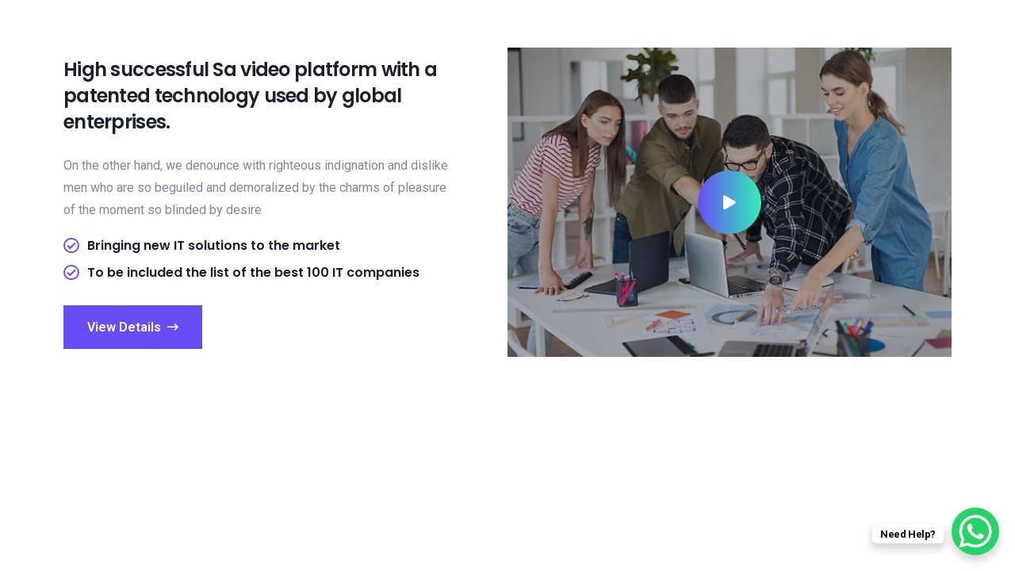

--- FILE ---
content_type: text/css
request_url: https://sriharipriyatrade.com/wp-content/themes/jeena/assets/css/theme.min.css?ver=1.0.3
body_size: 25472
content:
@charset "UTF-8";body, html {max-width: 100%;-moz-osx-font-smoothing: grayscale;-webkit-font-smoothing: antialiased;}body {color: var(--jeena-body-color);font-family: var(--jeena-primary-font);font-weight: 400;font-size: 16px;line-height: 1.8;overflow-x: hidden !important;word-wrap: break-word;background-color: var(--jeena-white-color);}* {margin: 0;padding: 0;-webkit-box-sizing: border-box;box-sizing: border-box;}*, ::after, ::before {-webkit-box-sizing: border-box;box-sizing: border-box;}*:focus {outline: none;}article, aside, figcaption, figure, footer, header, hgroup, main, nav, section {display: block;}i, span, a {display: inline-block;}dl {margin-bottom: 28px;}dt {font-weight: 700;}dd {margin: 0 0 28px;}pre {background: #eee;font-family: "Courier 10 Pitch", Courier, monospace;font-size: 15px;line-height: 1.7142857143;margin-bottom: 20px;max-width: 100%;overflow: auto;padding: 30px;color: #606060;white-space: pre-wrap;margin: 20px 0;}pre, code, kbd, tt, var {font-size: 87.5%;font-family: Monaco, Consolas, "Andale Mono", "DejaVu Sans Mono", monospace;font-size: 15px;}abbr, acronym {border-bottom: 1px dotted #666;cursor: help;}mark, ins {background: #fff9c0;text-decoration: none;}del {display: -webkit-inline-box;display: -ms-inline-flexbox;display: inline-flex;text-decoration: line-through;}big {font-size: 125%;}b, strong {font-weight: bolder;}small {font-size: 80%;}sub, sup {position: relative;font-size: 75%;line-height: 0;vertical-align: baseline;}sub {bottom: -0.25em;}sup {top: -0.5em;}ol, ul {padding: 0 0 0 20px;margin: 0 0 20px;list-style-position: inside;}ol li li, ul li li {list-style-position: inside;}ol li:not(:last-child), ul li:not(:last-child) {margin-bottom: 8px;}ol li > ol, ol li > ul, ul li > ol, ul li > ul {margin-top: 8px;margin-bottom: 0;}hr {margin: 20px 0;border: 0;border-top: 1px solid rgba(0, 0, 0, 0.1);height: 0;}a {color: var(--jeena-primary-color);-webkit-transition: 0.3s;-o-transition: 0.3s;transition: 0.3s;text-decoration: none;background-color: transparent;}a:hover {color: var(--jeena-primary-color);}a:hover, a:focus, a:active {text-decoration: none;outline: none;-webkit-box-shadow: none;box-shadow: none;}a:active {color: inherit;}.fal, .far {font-family: "Font Awesome 5 Pro" !important;}p {margin: 0 0 20px;}h1, h2, h3, h4, h5, h6 {font-family: var(--jeena-secondary-font);font-weight: 600;line-height: 1.2;margin: 0 0 20px;letter-spacing: -0.03em;}h1, h1 a, h2, h2 a, h3, h3 a, h4, h4 a, h5, h5 a, h6, h6 a {color: var(--jeena-headline-color);}h1, .h1 {font-size: 60px;}h2, .h2 {font-size: 48px;}h3, .h3 {font-size: 30px;}h4, .h4 {font-size: 24px;}h5, .h5 {font-size: 20px;}h6, .h6 {font-size: 16px;}table {margin: 0 0 20px;width: 100%;border-collapse: collapse;border-spacing: 0;}table, th, td {border: 1px solid var(--jeena-border-color);}th {text-align: inherit;text-align: -webkit-match-parent;font-weight: 700;color: var(--jeena-headline-color);}th, td {padding: 12px;font-size: 15px;}img {max-width: 100%;height: auto;vertical-align: middle;border-style: none;-webkit-user-select: none;-moz-user-select: none;-ms-user-select: none;user-select: none;}iframe {width: 100%;display: block;}embed, iframe, object {max-width: 100%;}figure {margin: 20px 0;}svg {position: relative;height: 1em;width: 1em;fill: currentColor;}.overflow-hidden {overflow: hidden;}.overflow-x-hidden {overflow-x: hidden;}.overflow-y-hidden {overflow-y: hidden;}.elementor-text-editor p:last-child {margin: 0;}.elementor-widget-text-editor p:last-child {margin: 0;}.elementor-heading-title {margin: 0;}.elementor-icon-list-icon, .elementor-icon-list-text {-webkit-transition: 0.3s;-o-transition: 0.3s;transition: 0.3s;}.clearfix::after {display: block;clear: both;content: "";}.elementor-icon-wrapper {line-height: 1;}.jeena-body-content {display: -webkit-box;display: -ms-flexbox;display: flex;-webkit-box-orient: vertical;-webkit-box-direction: normal;-ms-flex-direction: column;flex-direction: column;min-height: 100vh;overflow-x: hidden;}.jeena-sticky.jeena-sticky-active {position: fixed !important;top: 0;left: 0 !important;width: 100%;z-index: 2;-webkit-animation: sticky 1.2s;animation: sticky 1.2s;-webkit-transition: 0.5s;-o-transition: 0.5s;transition: 0.5s;}.jeena-sticky-gap {display: none;}.jeena-sticky-gap.active-sticky-gap {display: block;}.admin-bar .jeena-sticky.jeena-sticky-active {top: 32px;}@media screen and (max-width: 782px) {.admin-bar .jeena-sticky.jeena-sticky-active {top: 46px;}}.jeena-floating-on > * {-webkit-animation-duration: 5s;animation-duration: 5s;-webkit-animation-timing-function: ease;animation-timing-function: ease;-webkit-animation-iteration-count: infinite;animation-iteration-count: infinite;-webkit-animation-direction: alternate;animation-direction: alternate;}input, button, select, optgroup, textarea {display: block;width: 100%;height: 70px;padding: 0 30px;background-color: var(--jeena-light-color);color: var(--jeena-body-color);-webkit-transition: 0.3s;-o-transition: 0.3s;transition: 0.3s;font-family: var(--jeena-primary-font);font-size: 16px;font-weight: 400;line-height: 1.4;border: 1px solid transparent;border-radius: 0;}input:focus, button:focus, select:focus, optgroup:focus, textarea:focus {color: var(--jeena-headline-color);border-color: var(--jeena-headline-color);}@media (max-width: 767px) {input, button, select, optgroup, textarea {height: 55px;}}textarea {height: 170px;padding-top: 20px;}select {word-wrap: normal;}select {appearance: none;-webkit-appearance: none;-moz-appearance: none;background-image: url("data:image/svg+xml;utf8,<svg viewBox='0 0 140 140' width='14' height='14' xmlns='http://www.w3.org/2000/svg'><g><path d='m121.3,34.6c-1.6-1.6-4.2-1.6-5.8,0l-51,51.1-51.1-51.1c-1.6-1.6-4.2-1.6-5.8,0-1.6,1.6-1.6,4.2 0,5.8l53.9,53.9c0.8,0.8 1.8,1.2 2.9,1.2 1,0 2.1-0.4 2.9-1.2l53.9-53.9c1.7-1.6 1.7-4.2 0.1-5.8z' fill='a5a5a5'/></g></svg>") !important;background-position: right 20px top 50% !important;background-repeat: no-repeat !important;}select::-ms-expand {display: none;}select:focus {outline: transparent;}input[type=radio], input[type=checkbox] {display: inline-block;-webkit-box-sizing: border-box;box-sizing: border-box;padding: 0;width: 15px;height: 15px;cursor: pointer;}[type=number]::-webkit-inner-spin-button, [type=number]::-webkit-outer-spin-button {height: auto;}[type=search] {outline-offset: -2px;-webkit-appearance: none;}[type=search]::-ms-clear {display: none;width: 0;height: 0;}[type=search]::-ms-reveal {display: none;width: 0;height: 0;}input[type=search]::-webkit-search-decoration, input[type=search]::-webkit-search-cancel-button, input[type=search]::-webkit-search-results-button, input[type=search]::-webkit-search-results-decoration {-webkit-appearance: none;}::-webkit-file-upload-button {font: inherit;-webkit-appearance: button;}[hidden] {display: none !important;}::-webkit-input-placeholder {color: inherit;opacity: 1;font-size: inherit;}::-moz-placeholder {color: inherit;opacity: 1;font-size: inherit;}:-ms-input-placeholder {color: inherit;opacity: 1;font-size: inherit;}::-ms-input-placeholder {color: inherit;opacity: 1;font-size: inherit;}::placeholder {color: inherit;opacity: 1;font-size: inherit;}[role=button] {cursor: pointer;}button, [type=button], [type=reset], [type=submit] {-webkit-appearance: button;}button:not(:disabled), [type=button]:not(:disabled), [type=reset]:not(:disabled), [type=submit]:not(:disabled) {cursor: pointer;}button::-moz-focus-inner, [type=button]::-moz-focus-inner, [type=reset]::-moz-focus-inner, [type=submit]::-moz-focus-inner {padding: 0;border-style: none;}input[type=submit], button[type=submit] {width: auto;height: auto;padding: 18px 45px;font-family: var(--jeena-primary-font);font-size: 16px;font-weight: 600;line-height: 1;text-transform: capitalize;text-decoration: none;background-color: var(--jeena-primary-color);color: var(--jeena-white-color);border: none;border-radius: 0;display: -webkit-inline-box;display: -ms-inline-flexbox;display: inline-flex;-webkit-box-align: center;-ms-flex-align: center;align-items: center;-webkit-box-pack: center;-ms-flex-pack: center;justify-content: center;}input[type=submit]:hover, button[type=submit]:hover {background-color: var(--jeena-secondary-color);color: var(--jeena-headline-color);}@media (max-width: 479px) {input[type=submit], button[type=submit] {padding: 16px 30px;font-size: 14px;}}button[type=submit] i {margin-left: 5px;}.wpcf7-form-control-wrap {display: block;}.wpcf7-not-valid-tip {margin-top: 5px;}label {display: block;cursor: pointer;font-family: var(--jeena-secondary-font);font-size: 16px;color: var(--jeena-headline-color);margin: 0 0 10px;}.wpcf7-spinner {position: absolute;left: 50%;-webkit-transform: translateX(-50%);-ms-transform: translateX(-50%);transform: translateX(-50%);bottom: 15px;margin: 0;}.input-filed {margin-bottom: 30px;}.input-filed.mb-15 {margin-bottom: 15px;}.jeena-boxed-layout .jeena-body-content {background-color: rgba(219, 84, 97, 0.1);max-width: var(--jeena-boxed-width);margin: 0 auto;}@media (min-width: 768px) {.jeena-site-border .jeena-body-content {border: 30px solid var(--jeena-primary-color);}}.container {width: 100%;max-width: var(--jeena-container-width);margin: auto;padding-left: 15px;padding-right: 15px;}.container.container-elementor {max-width: 100%;padding: 0;}.container.have-sidebar {display: -webkit-box;display: -ms-flexbox;display: flex;-ms-flex-wrap: wrap;flex-wrap: wrap;-webkit-box-pack: justify;-ms-flex-pack: justify;justify-content: space-between;}.container.have-sidebar .content-area {-webkit-box-flex: 0;-ms-flex: 0 0 65.892%;flex: 0 0 65.892%;max-width: 65.892%;}@media (max-width: 1024px) {.container.have-sidebar .content-area {-webkit-box-flex: 0;-ms-flex: 0 0 100%;flex: 0 0 100%;max-width: 100%;}}.container.have-sidebar .sidebar-area {-webkit-box-flex: 0;-ms-flex: 0 0 34.108%;flex: 0 0 34.108%;max-width: 34.108%;padding-left: 65px;}@media (max-width: 1024px) {.container.have-sidebar .sidebar-area {-webkit-box-flex: 0;-ms-flex: 0 0 100%;flex: 0 0 100%;max-width: 100%;margin-top: 80px;padding-left: 0;}}.container.have-sidebar .content-area-full {-webkit-box-flex: 0;-ms-flex: 0 0 100%;flex: 0 0 100%;max-width: 100%;}.container.have-sidebar.left-sidebar {-webkit-box-orient: horizontal;-webkit-box-direction: reverse;-ms-flex-direction: row-reverse;flex-direction: row-reverse;}.container.have-sidebar.left-sidebar .sidebar-area {padding-left: 0;padding-right: 65px;}.container.have-sidebar.no-sidebar .content-area {-webkit-box-flex: 0;-ms-flex: 0 0 100%;flex: 0 0 100%;max-width: 100%;}.container-gap {padding-top: 125px;padding-bottom: 125px;}@media (max-width: 1024px) {.container-gap {padding-top: 100px;padding-bottom: 100px;}}.elementor .elementor-section.elementor-section-boxed > .elementor-container {max-width: var(--jeena-container-width);-webkit-box-flex: 1;-ms-flex-positive: 1;flex-grow: 1;}.elementor-section.jeena-overly-center-center .elementor-background-overlay {top: 50%;left: 50%;-webkit-transform: translate(-50%, -50%);-ms-transform: translate(-50%, -50%);transform: translate(-50%, -50%);}.elementor-section.jeena-overly-center-left .elementor-background-overlay {top: 50%;-webkit-transform: translateY(-50%);-ms-transform: translateY(-50%);transform: translateY(-50%);}.elementor-section.jeena-overly-center-right .elementor-background-overlay {left: auto;right: 0;top: 50%;-webkit-transform: translateY(-50%);-ms-transform: translateY(-50%);transform: translateY(-50%);}.elementor-section.jeena-overly-top-center .elementor-background-overlay {left: 50%;-webkit-transform: translateX(-50%);-ms-transform: translateX(-50%);transform: translateX(-50%);}.elementor-section.jeena-overly-top-right .elementor-background-overlay {left: auto;right: 0;}.elementor-section.jeena-overly-bottom-center .elementor-background-overlay {top: auto;bottom: 0;left: 50%;-webkit-transform: translateX(-50%);-ms-transform: translateX(-50%);transform: translateX(-50%);}.elementor-section.jeena-overly-bottom-left .elementor-background-overlay {top: auto;bottom: 0;}.elementor-section.jeena-overly-bottom-right .elementor-background-overlay {top: auto;bottom: 0;left: auto;right: 0;}@-webkit-keyframes sticky {0% {-webkit-transform: translateY(-100%);transform: translateY(-100%);}100% {-webkit-transform: translateY(0);transform: translateY(0);}}@keyframes sticky {0% {-webkit-transform: translateY(-100%);transform: translateY(-100%);}100% {-webkit-transform: translateY(0);transform: translateY(0);}}@-webkit-keyframes effect-1 {0%, 100% {-webkit-transform: rotate(-11deg);transform: rotate(-11deg);}50% {-webkit-transform: rotate(11deg);transform: rotate(11deg);}}@keyframes effect-1 {0%, 100% {-webkit-transform: rotate(-11deg);transform: rotate(-11deg);}50% {-webkit-transform: rotate(11deg);transform: rotate(11deg);}}@-webkit-keyframes effect-2 {0%, 100% {-webkit-transform: rotate(20deg);transform: rotate(20deg);}50% {-webkit-transform: rotate(-20deg);transform: rotate(-20deg);}}@keyframes effect-2 {0%, 100% {-webkit-transform: rotate(20deg);transform: rotate(20deg);}50% {-webkit-transform: rotate(-20deg);transform: rotate(-20deg);}}@-webkit-keyframes effect-3 {0% {-webkit-transform: rotate(0deg);transform: rotate(0deg);}100% {-webkit-transform: rotate(360deg);transform: rotate(360deg);}}@keyframes effect-3 {0% {-webkit-transform: rotate(0deg);transform: rotate(0deg);}100% {-webkit-transform: rotate(360deg);transform: rotate(360deg);}}@-webkit-keyframes effect-4 {from {-webkit-transform: translate(0, 0);transform: translate(0, 0);}40% {-webkit-transform: translate(-15px, 0);transform: translate(-15px, 0);}to {-webkit-transform: translate(0, 0);transform: translate(0, 0);}}@keyframes effect-4 {from {-webkit-transform: translate(0, 0);transform: translate(0, 0);}40% {-webkit-transform: translate(-15px, 0);transform: translate(-15px, 0);}to {-webkit-transform: translate(0, 0);transform: translate(0, 0);}}@-webkit-keyframes effect-5 {0%, 100% {-webkit-transform: translate(0px, 0px);transform: translate(0px, 0px);}25%, 75% {-webkit-transform: translate(0px, 50px);transform: translate(0px, 50px);}50% {-webkit-transform: translate(-50px, 50px);transform: translate(-50px, 50px);}}@keyframes effect-5 {0%, 100% {-webkit-transform: translate(0px, 0px);transform: translate(0px, 0px);}25%, 75% {-webkit-transform: translate(0px, 50px);transform: translate(0px, 50px);}50% {-webkit-transform: translate(-50px, 50px);transform: translate(-50px, 50px);}}@-webkit-keyframes effect-6 {0% {-webkit-transform: rotateX(0deg) translateY(0px);transform: rotateX(0deg) translateY(0px);}50% {-webkit-transform: rotateX(0deg) translateY(25px);transform: rotateX(0deg) translateY(25px);}100% {-webkit-transform: rotateX(0deg) translateY(0px);transform: rotateX(0deg) translateY(0px);}}@keyframes effect-6 {0% {-webkit-transform: rotateX(0deg) translateY(0px);transform: rotateX(0deg) translateY(0px);}50% {-webkit-transform: rotateX(0deg) translateY(25px);transform: rotateX(0deg) translateY(25px);}100% {-webkit-transform: rotateX(0deg) translateY(0px);transform: rotateX(0deg) translateY(0px);}}@-webkit-keyframes effect-7 {0% {-webkit-transform: rotateX(0deg) translate(0px);transform: rotateX(0deg) translate(0px);}50% {-webkit-transform: rotateX(0deg) translate(25px, -25px);transform: rotateX(0deg) translate(25px, -25px);}100% {-webkit-transform: rotateX(0deg) translate(0px);transform: rotateX(0deg) translate(0px);}}@keyframes effect-7 {0% {-webkit-transform: rotateX(0deg) translate(0px);transform: rotateX(0deg) translate(0px);}50% {-webkit-transform: rotateX(0deg) translate(25px, -25px);transform: rotateX(0deg) translate(25px, -25px);}100% {-webkit-transform: rotateX(0deg) translate(0px);transform: rotateX(0deg) translate(0px);}}@-webkit-keyframes effect-8 {0%, 100% {-webkit-transform: translateX(0);transform: translateX(0);}50% {-webkit-transform: translateX(100px);transform: translateX(100px);}}@keyframes effect-8 {0%, 100% {-webkit-transform: translateX(0);transform: translateX(0);}50% {-webkit-transform: translateX(100px);transform: translateX(100px);}}@-webkit-keyframes effect-9 {0%, 100% {-webkit-transform: scale(1);transform: scale(1);}50% {-webkit-transform: scale(0.8);transform: scale(0.8);}}@keyframes effect-9 {0%, 100% {-webkit-transform: scale(1);transform: scale(1);}50% {-webkit-transform: scale(0.8);transform: scale(0.8);}}@-webkit-keyframes effect-10 {0% {-webkit-transform: translateZ(0);transform: translateZ(0);}to {-webkit-transform: translate3d(0, -8%, 0);transform: translate3d(0, -8%, 0);}}@keyframes effect-10 {0% {-webkit-transform: translateZ(0);transform: translateZ(0);}to {-webkit-transform: translate3d(0, -8%, 0);transform: translate3d(0, -8%, 0);}}.screen-reader-text {border: 0;clip: rect(1px, 1px, 1px, 1px);-webkit-clip-path: inset(50%);clip-path: inset(50%);height: 1px;margin: -1px;overflow: hidden;padding: 0;position: absolute !important;width: 1px;word-wrap: normal !important;}.screen-reader-text:focus {background-color: #f1f1f1;border-radius: 3px;-webkit-box-shadow: 0 0 2px 2px rgba(0, 0, 0, 0.6);box-shadow: 0 0 2px 2px rgba(0, 0, 0, 0.6);clip: auto !important;-webkit-clip-path: none;clip-path: none;color: #21759b;display: block;font-size: 0.875rem;font-weight: 700;height: auto;left: 5px;line-height: normal;padding: 15px 23px 14px;text-decoration: none;top: 5px;width: auto;z-index: 100000;}#primary[tabindex="-1"]:focus {outline: 0;}.infinite-scroll .posts-navigation, .infinite-scroll.neverending .site-footer {display: none;}.infinity-end.neverending .site-footer {display: block;}.alignleft {float: left;margin-right: 1.5em;margin-bottom: 1.5em;}.alignright {float: right;margin-left: 1.5em;margin-bottom: 1.5em;}.aligncenter {clear: both;display: block;margin-left: auto;margin-right: auto;margin-bottom: 1.5em;}.page-content .wp-smiley, .entry-content .wp-smiley, .comment-content .wp-smiley {border: none;margin-bottom: 0;margin-top: 0;padding: 0;}.custom-logo-link {display: inline-block;}.wp-caption {margin-bottom: 1.5em;max-width: 100%;}.wp-caption img[class*=wp-image-] {display: block;margin-left: auto;margin-right: auto;}.wp-caption-text {text-align: center;font-size: 16px;margin: 10px 0;}.gallery-caption {display: block;}.gallery {margin-bottom: 1.5em;margin-left: -7px;margin-right: -7px;}.elementor-image-gallery .gallery {margin-bottom: 0;}.elementor-image-gallery .gallery a {display: block;}.gallery-item {display: inline-block;text-align: center;vertical-align: top;width: 100%;margin: 0;padding: 7px;}.gallery-columns-2 .gallery-item {max-width: 50%;}.gallery-columns-3 .gallery-item {max-width: 33.33%;}.gallery-columns-4 .gallery-item {max-width: 25%;}.gallery-columns-5 .gallery-item {max-width: 20%;}.gallery-columns-6 .gallery-item {max-width: 16.66%;}.gallery-columns-7 .gallery-item {max-width: 14.28%;}.gallery-columns-8 .gallery-item {max-width: 12.5%;}.gallery-columns-9 .gallery-item {max-width: 11.11%;}.gallery-columns-6 .gallery-caption, .gallery-columns-7 .gallery-caption, .gallery-columns-8 .gallery-caption, .gallery-columns-9 .gallery-caption {display: none;}.wp-block-button {margin-bottom: 20px;}.wp-block-button__link {font-size: 15px;font-weight: 600;line-height: 1.3;border-radius: 30px;text-transform: capitalize;text-decoration: none;padding: 15px 30px;-webkit-transition: 0.3s;-o-transition: 0.3s;transition: 0.3s;background-color: var(--jeena-primary-color);color: var(--jeena-white-color);}.wp-block-button__link:hover {background-color: var(--jeena-secondary-color);border-color: var(--jeena-secondary-color);color: var(--jeena-headline-color);}.is-style-outline .wp-block-button__link {padding: 13px 30px;}.is-style-outline .wp-block-button__link:hover {background-color: var(--jeena-secondary-color);border-color: var(--jeena-secondary-color);color: var(--jeena-headline-color);}.is-style-squared .wp-block-button__link {border-radius: 0;}.wp-block-calendar {margin: 20px 0;}.wp-block-calendar table caption, .wp-block-calendar caption {font-weight: 500;font-size: 15px;text-align: left;margin-bottom: 5px;}.wp-block-calendar .wp-calendar-nav {display: -webkit-box;display: -ms-flexbox;display: flex;-webkit-box-pack: justify;-ms-flex-pack: justify;justify-content: space-between;-webkit-box-align: center;-ms-flex-align: center;align-items: center;font-size: 15px;font-weight: 500;}.wp-block-calendar a {text-decoration: none;}.blocks-gallery-caption {text-align: center;width: 100%;margin-bottom: 25px;font-size: 15px;}.blocks-gallery-caption, .wp-block-embed figcaption, .wp-block-image figcaption {text-align: center;font-size: 15px;}.wp-block-cover {margin-bottom: 1.5em;}.wp-block-cover p:not(.has-text-color) {color: #fff;}.wp-block-separator {margin: 40px 0;}.wp-block-separator:not(.is-style-dots) {background-color: #767676;border: 0;height: 2px;text-align: left;border-color: transparent;max-width: 100%;}.wp-block-separator:not(.is-style-wide):not(.is-style-dots) {max-width: 150px;margin-left: auto;margin-right: auto;}.wp-block-separator.is-style-dots:before {content: "···············";color: #767676;font-size: 1.6875em;letter-spacing: 1.5rem;padding-left: 1.5rem;}blockquote {position: relative;font-size: 18px;font-weight: 500;line-height: 1.8;padding: 5px 25px;border-left: 3px solid var(--jeena-primary-color);margin: 0 0 30px;color: var(--jeena-headline-color);}blockquote p {margin: 0;}blockquote cite {font-weight: 500;color: var(--jeena-headline-color);}.wp-block-quote cite, .blockquote cite, .wp-block-pullquote cite {font-size: 14px;margin-top: 10px;display: block;line-height: 1;}.wp-block-quote.has-text-align-right {border-left: none;border-right: 3px solid var(--jeena-primary-color);}.wp-block-quote.is-large, .wp-block-quote.is-style-large {margin: 0 0 30px;padding: 5px 30px;}.wp-block-quote.is-large p, .wp-block-quote.is-style-large p {font-style: normal;font-size: 24px;line-height: 1.6;}.wp-block-quote.is-large cite, .wp-block-quote.is-large footer, .wp-block-quote.is-style-large cite, .wp-block-quote.is-style-large footer {text-align: left;text-align: left;font-size: 16px;margin-top: 10px;}.wp-block-pullquote {margin: 0 0 30px;border-top: 3px solid var(--jeena-primary-color);border-bottom: 3px solid var(--jeena-primary-color);color: var(--jeena-headline-color);padding: 0;}.wp-block-pullquote blockquote {margin: 0;border: none;padding: 35px 25px;}.wp-block-pullquote p, .wp-block-pullquote.is-style-solid-color blockquote p {font-size: 20px;}.wp-block-pullquote.is-style-solid-color blockquote {width: 100%;text-align: center;}.wp-caption-text, .sticky, .gallery-caption, .bypostauthor, .screen-reader-text {visibility: visible;}#wp-admin-bar-elementor_edit_page .elementor-edit-link-title {display: initial;}.wp-block-group.has-background {padding: 15px 15px 1px;margin-bottom: 30px;}.editor-styles-wrapper .has-large-font-size, .has-large-font-size {font-size: 18px;}.wp-block-media-text {margin-bottom: 30px;}#wp-calendar caption {caption-side: top;}.wp-block-tag-cloud {display: -webkit-box;display: -ms-flexbox;display: flex;-webkit-box-align: center;-ms-flex-align: center;align-items: center;-ms-flex-wrap: wrap;flex-wrap: wrap;margin-bottom: 20px;}.wp-block-tag-cloud a {display: block;font-family: var(--jeena-primary-font);font-size: 14px !important;font-weight: 500;line-height: 1;padding: 12px 15px;margin: 0 10px 10px 0;background-color: var(--jeena-light-color);color: var(--jeena-headline-color);text-transform: uppercase;}.wp-block-tag-cloud a:hover {background-color: var(--jeena-primary-color);color: var(--jeena-white-color);}.entry-content .wp-block-search, .wp-block-categories-dropdown {margin-bottom: 20px;}.site-header {position: relative;z-index: 999;}.site-header .header-container {max-width: 1780px;padding: 0 15px;margin: auto;}.site-header .header-navigation {display: -webkit-box;display: -ms-flexbox;display: flex;-webkit-box-align: center;-ms-flex-align: center;align-items: center;-webkit-box-pack: start;-ms-flex-pack: start;justify-content: flex-start;}.default-header .header-navigation {min-height: 90px;}.default-header .jeena-nav-menu {margin-left: 170px;display: -webkit-box;display: -ms-flexbox;display: flex;-webkit-box-pack: justify;-ms-flex-pack: justify;justify-content: space-between;-webkit-box-align: center;-ms-flex-align: center;align-items: center;-webkit-box-flex: 1;-ms-flex-positive: 1;flex-grow: 1;}@media (max-width: 1366px) {.default-header .jeena-nav-menu {margin-left: 60px;}}.default-header .jeena-nav-menu .slide-panel-wrapper {display: none;}.default-header .jeena-nav-menu .jeena-button-wrapper {margin-left: auto;}@media (max-width: 767px) {.default-header .jeena-nav-menu .jeena-button-wrapper {display: none;}}.default-header .jeena-nav-menu.breakpoint-on .jeena-button-wrapper {margin-right: 30px;}.default-header .jeena-nav-menu.breakpoint-on .slide-panel-wrapper {display: block;}.jeena-transparent-header .site-header {position: absolute;left: 0;top: 0;width: 100%;z-index: 999;background-color: transparent;}.jeena-transparent-header .default-header .nav-menu-wrapper ul.primary-menu > li > a {color: var(--jeena-white-color);}.jeena-transparent-header .default-header .jeena-nav-menu .navbar-toggler {border-color: var(--jeena-white-color);}.jeena-transparent-header .default-header .jeena-nav-menu .navbar-toggler .line {background-color: var(--jeena-white-color);}.admin-bar.jeena-transparent-header .site-header {top: 32px;}@media screen and (max-width: 782px) {.admin-bar.jeena-transparent-header .site-header {top: 46px;}}.site-footer {margin-top: auto;--text-color: #b6bace;--hover-text-color: #fff;}.site-footer.default-footer {background-color: var(--jeena-dark-color);}.site-footer .footer-widgets {padding: 80px 0;}.site-footer .footer-widgets .footer-widget-wrap {display: -ms-grid;display: grid;-ms-grid-columns: 1fr 30px 1fr 30px 1fr 30px 1fr;grid-template-columns: repeat(4, 1fr);grid-column-gap: 30px;grid-row-gap: 50px;}@media (max-width: 1024px) {.site-footer .footer-widgets .footer-widget-wrap {-ms-grid-columns: (1fr)[2];grid-template-columns: repeat(2, 1fr);}}@media (max-width: 767px) {.site-footer .footer-widgets .footer-widget-wrap {-ms-grid-columns: (1fr)[1];grid-template-columns: repeat(1, 1fr);}}.site-footer .footer-widgets .widget-title {padding: 0;border: none;color: var(--jeena-white-color);}.site-footer .footer-widgets .widget, .site-footer .footer-widgets .widget a {color: var(--text-color);}.site-footer .footer-widgets .widget a:hover {color: var(--hover-text-color);}.site-footer .footer-copyright {background-color: #0f1425;font-size: 16px;padding: 25px 0;text-align: center;}.site-footer .footer-copyright p {margin: 0;color: var(--footer-text-color);}.back-to-top {position: fixed;right: 0;bottom: 20px;width: 65px;height: 55px;border-radius: 55px 0 0 55px;padding: 6px 5px 4px 5px;text-align: left;z-index: 20;cursor: pointer;opacity: 0;-webkit-transform: translateX(130%);-ms-transform: translateX(130%);transform: translateX(130%);-webkit-transition: 0.4s;-o-transition: 0.4s;transition: 0.4s;background-color: var(--jeena-primary-color);}@media (max-width: 767px) {.back-to-top:not(.show-on-mobile) {display: none;}}.back-to-top i {content: "";position: absolute;top: 5px;bottom: 5px;left: 5px;display: -webkit-box;display: -ms-flexbox;display: flex;-webkit-box-align: center;-ms-flex-align: center;align-items: center;-webkit-box-pack: center;-ms-flex-pack: center;justify-content: center;height: 45px;width: 45px;border-radius: 45px;color: var(--jeena-primary-color);background-color: var(--jeena-white-color);z-index: 1;}.back-to-top.active {opacity: 1;-webkit-transform: translateY(0);-ms-transform: translateY(0);transform: translateY(0);}.entry-post {display: -webkit-box;display: -ms-flexbox;display: flex;line-height: 1;margin-bottom: 30px;}@media (max-width: 1024px) {.entry-post {-webkit-box-orient: vertical;-webkit-box-direction: normal;-ms-flex-direction: column;flex-direction: column;}}.entry-post .entry-media {-webkit-box-flex: 0;-ms-flex: 0 0 45%;flex: 0 0 45%;width: 100%;height: auto;min-height: 100%;position: relative;}@media (max-width: 1024px) {.entry-post .entry-media {height: 420px;-webkit-box-flex: 0;-ms-flex: 0 0 auto;flex: 0 0 auto;max-width: 100%;}}@media (max-width: 767px) {.entry-post .entry-media {height: 320px;}}@media (max-width: 479px) {.entry-post .entry-media {height: 240px;}}.entry-post .entry-media img {position: absolute;left: 0;top: 0;width: 100%;height: 100%;-o-object-position: center;object-position: center;-o-object-fit: cover;object-fit: cover;}.entry-post .entry-summary {width: 100%;-webkit-box-flex: 1;-ms-flex-positive: 1;flex-grow: 1;padding: 40px;background-color: var(--jeena-white-color);-webkit-box-shadow: 0px 10px 60px 0px rgba(223, 223, 223, 0.5);box-shadow: 0px 10px 60px 0px rgba(223, 223, 223, 0.5);}@media (min-width: 1025px) and (max-width: 1200px) {.entry-post .entry-summary {padding: 30px;}}@media (max-width: 479px) {.entry-post .entry-summary {padding: 30px;}}.entry-post .post-categories {display: -webkit-box;display: -ms-flexbox;display: flex;-ms-flex-wrap: wrap;flex-wrap: wrap;list-style: none;margin: 0;padding: 0;margin-bottom: 10px;}.entry-post .post-categories li {margin: 0 10px 10px 0;}.entry-post .post-categories a {font-family: var(--jeena-secondary-font);font-size: 14px;font-weight: 500;line-height: 1.2;text-transform: uppercase;color: var(--jeena-body-color);border: 1px solid var(--jeena-border-color);border-radius: 5px;padding: 8px 18px;-webkit-transition: 0.3s;-o-transition: 0.3s;transition: 0.3s;}.entry-post .post-categories a:hover {background-color: var(--jeena-secondary-color);border-color: var(--jeena-secondary-color);color: var(--jeena-headline-color);}@media (max-width: 479px) {.entry-post .post-categories a {font-size: 13px;padding: 8px 10px;}}.entry-post .post-title {font-size: 24px;line-height: 1.4;margin-bottom: 25px;}@media (min-width: 1025px) and (max-width: 1200px) {.entry-post .post-title {font-size: 22px;}}@media (max-width: 767px) {.entry-post .post-title {font-size: 22px;margin-bottom: 20px;}}@media (max-width: 479px) {.entry-post .post-title {font-size: 20px;}}.entry-post .post-title a {display: inherit;}.entry-post p {margin: 0;line-height: 2;}@media (min-width: 1025px) and (max-width: 1200px) {.entry-post p {font-size: 15px;}}.entry-post .post-author-date {display: -webkit-box;display: -ms-flexbox;display: flex;-webkit-box-align: end;-ms-flex-align: end;align-items: flex-end;font-size: 16px;font-family: var(--jeena-secondary-font);color: var(--jeena-body-color);margin-top: 30px;}@media (max-width: 479px) {.entry-post .post-author-date {font-size: 15px;}}.entry-post .post-author-date .author {font-weight: 600;text-transform: uppercase;margin-right: 35px;}.entry-post .post-author-date i {margin-right: 5px;}.entry-post .line {display: block;margin: 30px 0;height: 1px;background-color: var(--jeena-border-color);}.entry-post .read-more {font-size: 16px;font-weight: 700;line-height: 1.2;color: var(--jeena-headline-color);}.entry-post .read-more span {text-decoration: underline;}.entry-post .read-more i {padding-left: 10px;position: relative;top: 1px;}.entry-post .read-more:hover {color: var(--jeena-primary-color);}@media (max-width: 479px) {.entry-post .read-more {font-size: 15px;}}.entry-post.sticky .entry-summary {-webkit-box-shadow: none;box-shadow: none;background-color: var(--jeena-light-color);border-right: 4px solid var(--jeena-primary-color);}.no-sidebar .entry-post .entry-summary {padding: 60px;}@media (max-width: 1200px) {.no-sidebar .entry-post .entry-summary {padding: 40px;}}@media (max-width: 479px) {.no-sidebar .entry-post .entry-summary {padding: 30px;}}.entry-post-details .entry-content-header {padding-bottom: 25px;margin-bottom: 35px;border-bottom: 1px solid var(--jeena-border-color);}.entry-post-details .entry-media {margin-bottom: 40px;}.entry-post-details .entry-content {padding-bottom: 50px;margin-bottom: 40px;border-bottom: 1px solid var(--jeena-border-color);}@media (max-width: 479px) {.entry-post-details .entry-content {font-size: 15px;}}.entry-post-details .entry-content .post-password-form label {width: 100%;margin: 0;}.entry-post-details .entry-content .post-password-form p {position: relative;}.entry-post-details .entry-content .post-password-form p:last-child {margin-bottom: 0;}.entry-post-details .entry-content .post-password-form input {margin-top: 10px;}.entry-post-details .entry-content .post-password-form input:not(:focus) {border: 1px solid var(--jeena-border-color);}.entry-post-details .entry-content .post-password-form input[type=submit] {position: absolute;width: auto;height: 60px;bottom: 0;right: 0;padding: 0 45px;}.entry-post-details .entry-content .post-password-form input[type=password] {padding-right: 140px;}.entry-post-details .entry-content .wp-block-archives-list, .entry-post-details .entry-content .wp-block-latest-comments, .entry-post-details .entry-content .wp-block-latest-posts, .entry-post-details .entry-content .wp-block-rss {padding: 0;}.entry-post-details .entry-content .wp-block-archives-list, .entry-post-details .entry-content .wp-block-archives-list li, .entry-post-details .entry-content .wp-block-latest-comments, .entry-post-details .entry-content .wp-block-latest-comments li, .entry-post-details .entry-content .wp-block-latest-posts, .entry-post-details .entry-content .wp-block-latest-posts li, .entry-post-details .entry-content .wp-block-rss, .entry-post-details .entry-content .wp-block-rss li {list-style: none;}.entry-post-details .entry-content .wp-block-search__button {background-color: var(--jeena-primary-color);color: var(--jeena-white-color);border: none;}.entry-post-details .entry-tags-share {display: -ms-grid;display: grid;-ms-grid-columns: 2fr 20px 1fr;grid-template-columns: 2fr 1fr;grid-gap: 20px;}@media (max-width: 767px) {.entry-post-details .entry-tags-share {-ms-grid-columns: 1fr;grid-template-columns: 1fr;}}.entry-post-details .entry-tags-share .related-tags-wrap {display: -webkit-box;display: -ms-flexbox;display: flex;}.entry-post-details .entry-tags-share .related-tags-wrap h6 {font-size: 18px;margin: 0 20px 0 0;letter-spacing: -0.3px;}.entry-post-details .entry-tags-share .related-tags-wrap .tags-list {display: -webkit-box;display: -ms-flexbox;display: flex;-ms-flex-wrap: wrap;flex-wrap: wrap;margin: -10px 0 0 -10px;}.entry-post-details .entry-tags-share .related-tags-wrap a {font-size: 15px;font-weight: 500;text-transform: capitalize;line-height: 1;color: var(--jeena-headline-color);background-color: var(--jeena-light-color);padding: 8px 15px;-webkit-transition: 0.3s;-o-transition: 0.3s;transition: 0.3s;border-radius: 5px;margin: 10px 0 0 10px;}.entry-post-details .entry-tags-share .related-tags-wrap a:hover {background-color: var(--jeena-primary-color);color: var(--jeena-white-color);}@media (max-width: 479px) {.entry-post-details .entry-tags-share .related-tags-wrap a {font-size: 14px;}}.entry-post-details .entry-tags-share .post-share-wrap {display: -webkit-box;display: -ms-flexbox;display: flex;-webkit-box-pack: end;-ms-flex-pack: end;justify-content: flex-end;}@media (max-width: 767px) {.entry-post-details .entry-tags-share .post-share-wrap {-webkit-box-pack: start;-ms-flex-pack: start;justify-content: flex-start;}}.entry-post-details .entry-tags-share .post-share-wrap h6 {font-size: 18px;margin: 0 20px 0 0;letter-spacing: -0.3px;}.entry-post-details .entry-tags-share .post-share-wrap ul {margin: -15px 0 0 -15px;padding: 0;list-style: none;display: -webkit-box;display: -ms-flexbox;display: flex;-webkit-box-align: center;-ms-flex-align: center;align-items: center;-ms-flex-wrap: wrap;flex-wrap: wrap;line-height: 1;}.entry-post-details .entry-tags-share .post-share-wrap ul li {margin: 15px 0 0 15px;}.entry-post-details .entry-tags-share .post-share-wrap a {font-size: 15px;color: var(--jeena-body-color);vertical-align: middle;}.entry-post-details .entry-tags-share .post-share-wrap a:hover {color: var(--jeena-primary-color);}.entry-post-details .entry-tags-share > div:first-child {-webkit-box-pack: start;-ms-flex-pack: start;justify-content: flex-start;}.entry-post-details .entry-author-info {background-color: var(--jeena-light-color);padding: 30px 50px;display: -webkit-box;display: -ms-flexbox;display: flex;-webkit-box-align: center;-ms-flex-align: center;align-items: center;margin-top: 45px;}@media (max-width: 1024px) {.entry-post-details .entry-author-info {padding: 30px 35px;}}@media (max-width: 479px) {.entry-post-details .entry-author-info {padding: 30px;}}@media (max-width: 767px) {.entry-post-details .entry-author-info {-webkit-box-orient: vertical;-webkit-box-direction: normal;-ms-flex-direction: column;flex-direction: column;-webkit-box-align: start;-ms-flex-align: start;align-items: flex-start;}}.entry-post-details .entry-author-info .author-avatar {-webkit-box-flex: 0;-ms-flex: 0 0 145px;flex: 0 0 145px;margin-right: 30px;}@media (max-width: 767px) {.entry-post-details .entry-author-info .author-avatar {margin-right: 0;margin-bottom: 30px;}}.entry-post-details .entry-author-info .author-avatar img {border-radius: 50%;}.entry-post-details .entry-author-info .name {font-size: 22px;margin: 0 0 15px;}.entry-post-details .entry-author-info p {margin: 0;}.entry-post-details .entry-author-info .user-links {display: -webkit-box;display: -ms-flexbox;display: flex;-webkit-box-align: center;-ms-flex-align: center;align-items: center;list-style: none;margin: 0;padding: 0;margin-top: 20px;}.entry-post-details .entry-author-info .user-links li {margin: 0 18px 0 0;}.entry-post-details .entry-author-info .user-links a {font-size: 15px;color: var(--jeena-body-color);}.entry-post-details .entry-author-info .user-links a:hover {color: var(--jeena-primary-color);}.entry-post-details .entry-post-navigation {margin-top: 30px;display: -webkit-box;display: -ms-flexbox;display: flex;-webkit-box-pack: justify;-ms-flex-pack: justify;justify-content: space-between;-ms-flex-wrap: wrap;flex-wrap: wrap;}.entry-post-details .entry-post-navigation .next-post, .entry-post-details .entry-post-navigation .prev-post {max-width: calc(50% - 15px);-webkit-box-flex: 0;-ms-flex: 0 0 calc(50% - 15px);flex: 0 0 calc(50% - 15px);margin-top: 30px;}@media (max-width: 767px) {.entry-post-details .entry-post-navigation .next-post, .entry-post-details .entry-post-navigation .prev-post {max-width: 100%;-webkit-box-flex: 0;-ms-flex: 0 0 100%;flex: 0 0 100%;}}@media (min-width: 480px) and (max-width: 767px) {.entry-post-details .entry-post-navigation .next-post, .entry-post-details .entry-post-navigation .prev-post {max-width: 60%;}}.entry-post-details .entry-post-navigation .next-post {text-align: right;margin-left: auto;}.entry-post-details .entry-post-navigation a {display: block;font-size: 18px;font-family: var(--jeena-secondary-font);font-weight: 600;color: var(--jeena-headline-color);text-decoration: underline;line-height: 1.4;}@media (max-width: 479px) {.entry-post-details .entry-post-navigation a {font-size: 16px;}}.entry-post-details .entry-post-navigation a:hover {color: var(--jeena-primary-color);}.entry-post-details .entry-post-navigation .date {display: -webkit-inline-box;display: -ms-inline-flexbox;display: inline-flex;-webkit-box-align: center;-ms-flex-align: center;align-items: center;margin-top: 12px;line-height: 1;}.entry-post-details .entry-post-navigation .date i {margin-right: 10px;font-size: 90%;}.comments-area {margin-top: 80px;}.comments-area .comments-title {font-size: 24px;padding-bottom: 30px;margin: 0 0 35px;position: relative;line-height: 1.2;border-bottom: 1px solid var(--jeena-border-color);}@media (max-width: 767px) {.comments-area .comments-title {font-size: 20px;}}.comments-area .comment-respond {padding: 60px 50px;background-color: var(--jeena-light-color);}@media (max-width: 767px) {.comments-area .comment-respond {padding: 50px 40px;}}@media (max-width: 479px) {.comments-area .comment-respond {padding: 50px 30px;}}.comments-area .comment-respond .comment-reply-title {font-size: 24px;line-height: 1;margin: 0 0 10px;}@media (max-width: 767px) {.comments-area .comment-respond .comment-reply-title {font-size: 20px;}}.comments-area .comment-respond form {display: -webkit-box;display: -ms-flexbox;display: flex;-ms-flex-wrap: wrap;flex-wrap: wrap;}.comments-area .comment-respond p {margin: 0;}@media (max-width: 767px) {.comments-area .comment-respond p {font-size: 15px;}}.comments-area .comment-respond input[type=text], .comments-area .comment-respond input[type=email], .comments-area .comment-respond input[type=url], .comments-area .comment-respond textarea {background-color: transparent;border: none;height: 55px;width: 100%;border-bottom: 1px solid rgba(38, 45, 61, 0.15);border-radius: 0;padding: 0;color: var(--jeena-body-color);}.comments-area .comment-respond input[type=text]:focus, .comments-area .comment-respond input[type=email]:focus, .comments-area .comment-respond input[type=url]:focus, .comments-area .comment-respond textarea:focus {color: var(--jeena-headline-color);border-color: var(--jeena-headline-color);}@media (max-width: 767px) {.comments-area .comment-respond input[type=text], .comments-area .comment-respond input[type=email], .comments-area .comment-respond input[type=url], .comments-area .comment-respond textarea {font-size: 15px;}}.comments-area .comment-respond textarea {height: 130px;padding-top: 15px;}.comments-area .comment-respond .comment-notes {-webkit-box-ordinal-group: -2;-ms-flex-order: -3;order: -3;display: block;margin-bottom: 15px;width: 100%;}.comments-area .comment-respond .comment-notes .required-field-message {font-weight: 500;}.comments-area .comment-respond .comment-form-comment, .comments-area .comment-respond .comment-form-url, .comments-area .comment-respond .comment-form-cookies-consent, .comments-area .comment-respond .comment-form-author, .comments-area .comment-respond .comment-form-email {margin-bottom: 20px;}.comments-area .comment-respond .comment-form-comment, .comments-area .comment-respond .comment-form-url, .comments-area .comment-respond .comment-form-cookies-consent {-webkit-box-flex: 0;-ms-flex: 0 0 100%;flex: 0 0 100%;}.comments-area .comment-respond .comment-form-author, .comments-area .comment-respond .comment-form-email {-webkit-box-flex: 0;-ms-flex: 0 0 50%;flex: 0 0 50%;-webkit-box-ordinal-group: -1;-ms-flex-order: -2;order: -2;}@media (max-width: 479px) {.comments-area .comment-respond .comment-form-author, .comments-area .comment-respond .comment-form-email {-webkit-box-flex: 0;-ms-flex: 0 0 100%;flex: 0 0 100%;}}.comments-area .comment-respond .comment-form-url {-webkit-box-ordinal-group: 0;-ms-flex-order: -1;order: -1;}.comments-area .comment-respond .comment-form-author {padding-right: 15px;}@media (max-width: 479px) {.comments-area .comment-respond .comment-form-author {padding-right: 0;}}.comments-area .comment-respond .comment-form-email {padding-left: 15px;}@media (max-width: 479px) {.comments-area .comment-respond .comment-form-email {padding-left: 0;}}.comments-area .comment-respond .comment-form-cookies-consent {display: -webkit-box;display: -ms-flexbox;display: flex;-webkit-box-align: start;-ms-flex-align: start;align-items: flex-start;line-height: 1.4;}.comments-area .comment-respond .comment-form-cookies-consent #wp-comment-cookies-consent {-webkit-box-flex: 0;-ms-flex: 0 0 auto;flex: 0 0 auto;margin-right: 10px;position: relative;top: 2px;}@media (max-width: 767px) {.comments-area .comment-respond .comment-form-cookies-consent label {font-size: 14px;}}.comments-area .comment-respond .form-submit {margin: 10px 0 0;}.comments-area .comment-list {margin: 0 0 80px;list-style: none;padding: 0;}.comments-area .comment-list li {margin: 0;margin: 0 0 30px;padding: 0 0 30px;border-bottom: 1px solid var(--jeena-border-color);}.comments-area .comment-list .comment-respond {margin-top: 40px;}.comments-area .comment-list .children {margin: 30px 0 0 35px;padding: 30px 0 0;list-style: none;border-top: 1px solid var(--jeena-border-color);}@media (max-width: 479px) {.comments-area .comment-list .children {margin: 0 0 0 30px;}}.comments-area .comment-list .children li:last-child {padding: 0;margin: 0;border: none;}.comments-area .comment-list .comment-body {display: -webkit-box;display: -ms-flexbox;display: flex;}@media (max-width: 767px) {.comments-area .comment-list .comment-body {-webkit-box-orient: vertical;-webkit-box-direction: normal;-ms-flex-direction: column;flex-direction: column;}}.comments-area .comment-list .comment-body .comment-avatar {-webkit-box-flex: 0;-ms-flex: 0 0 85px;flex: 0 0 85px;margin-right: 30px;}@media (max-width: 767px) {.comments-area .comment-list .comment-body .comment-avatar {margin-right: 0;margin-bottom: 30px;}}.comments-area .comment-list .comment-body .comment-avatar img {border-radius: 50%;}.comments-area .comment-list .comment-body .comment-content {-webkit-box-flex: 1;-ms-flex-positive: 1;flex-grow: 1;position: relative;z-index: 1;}@media (max-width: 767px) {.comments-area .comment-list .comment-body .comment-content {font-size: 15px;}}.comments-area .comment-list .comment-body .comment-content p:last-of-type {margin: 0;}.comments-area .comment-list .comment-body .comment-content img {margin: 15px 0;}.comments-area .comment-list .comment-body .comment-content li {margin-bottom: 10px;padding: 0;border: none;}.comments-area .comment-list .comment-body .comment-content .author-info {line-height: 1;padding-right: 110px;}.comments-area .comment-list .comment-body .comment-content .name {font-size: 18px;margin-bottom: 10px;}@media (max-width: 479px) {.comments-area .comment-list .comment-body .comment-content .name {font-size: 16px;}}.comments-area .comment-list .comment-body .comment-content .date {line-height: 1;font-size: 15px;margin-bottom: 20px;}@media (max-width: 479px) {.comments-area .comment-list .comment-body .comment-content .date {font-size: 14px;}}.comments-area .comment-list .comment-body .comment-content .comment-reply-link {display: -webkit-inline-box;display: -ms-inline-flexbox;display: inline-flex;-webkit-box-align: center;-ms-flex-align: center;align-items: center;font-family: var(--jeena-primary-font);font-size: 15px;font-weight: 500;line-height: 1;background-color: var(--jeena-primary-color);color: var(--jeena-white-color);border-radius: 5px;padding: 10px 20px;-webkit-transition: 0.3s;-o-transition: 0.3s;transition: 0.3s;border: 1px solid var(--jeena-primary-color);position: absolute;right: 0;top: 0;z-index: 2;}.comments-area .comment-list .comment-body .comment-content .comment-reply-link i {margin-left: 8px;}.comments-area .comment-list .comment-body .comment-content .comment-reply-link:hover {background-color: var(--jeena-secondary-color);border-color: var(--jeena-secondary-color);color: var(--jeena-headline-color);}@media (max-width: 479px) {.comments-area .comment-list .comment-body .comment-content .comment-reply-link {font-size: 14px;padding: 8px 15px;}}.comments-area .no-comments {margin: 40px 0 0;font-weight: 600;color: var(--jeena-headline-color);}.widget:not(:last-child) {margin-bottom: 50px;}.widget.widget_block ul, .widget.widget_block ol, .widget ul, .widget ol {padding: 0;list-style: none;margin: 0;}.widget.widget_block ul li, .widget.widget_block ol li, .widget ul li, .widget ol li {margin: 0;}.widget .widget-title {font-size: 24px;margin: 0 0 35px;padding-bottom: 25px;border-bottom: 1px solid var(--jeena-border-color);position: relative;}@media (max-width: 1200px) {.widget .widget-title {font-size: 20px;}}.widget a {color: var(--jeena-headline-color);}.widget a:hover {color: var(--jeena-primary-color);}.widget.widget_block .wp-block-categories li, .widget.widget_block .wp-block-archives li, .widget.widget_categories li, .widget.widget_archive li {display: -webkit-box;display: -ms-flexbox;display: flex;-ms-flex-wrap: wrap;flex-wrap: wrap;-webkit-box-pack: justify;-ms-flex-pack: justify;justify-content: space-between;color: var(--jeena-headline-color);font-size: 16px;font-weight: 400;text-transform: capitalize;line-height: 1.4;}.widget.widget_block .wp-block-categories li:not(:last-child), .widget.widget_block .wp-block-archives li:not(:last-child), .widget.widget_categories li:not(:last-child), .widget.widget_archive li:not(:last-child) {margin-bottom: 18px;}.widget.widget_block .wp-block-categories li .children, .widget.widget_block .wp-block-archives li .children, .widget.widget_categories li .children, .widget.widget_archive li .children {margin-top: 18px;padding-left: 15px;width: 100%;-webkit-box-flex: 0;-ms-flex: 0 0 100%;flex: 0 0 100%;}.widget.widget_block .wp-block-categories li a, .widget.widget_block .wp-block-archives li a, .widget.widget_categories li a, .widget.widget_archive li a {position: relative;max-width: calc(100% - 30px);-webkit-transition: 0.3s;-o-transition: 0.3s;transition: 0.3s;}.widget.widget_block .wp-block-categories li a::before, .widget.widget_block .wp-block-archives li a::before, .widget.widget_categories li a::before, .widget.widget_archive li a::before {content: "\f101";font-family: "Font Awesome 5 Pro";font-size: 14px;font-weight: 400;vertical-align: middle;margin-right: 8px;}.widget.widget_block .wp-block-categories li a:hover, .widget.widget_block .wp-block-archives li a:hover, .widget.widget_categories li a:hover, .widget.widget_archive li a:hover {padding-left: 5px;}.widget.widget_calendar caption {font-size: 18px;font-weight: 600;color: var(--jeena-headline-color);text-align: center;margin-bottom: 10px;}.widget.widget_calendar table {margin: 0 0 15px;}.widget.widget_calendar a {color: var(--jeena-primary-color);}.widget.widget_calendar .wp-calendar-nav {display: -webkit-box;display: -ms-flexbox;display: flex;-webkit-box-pack: justify;-ms-flex-pack: justify;justify-content: space-between;-webkit-box-align: center;-ms-flex-align: center;align-items: center;font-size: 15px;font-weight: 500;}.widget.widget_calendar .wp-calendar-nav a {color: var(--jeena-headline-color);}.widget.widget_calendar .wp-calendar-nav a:hover {color: var(--jeena-primary-color);}.widget.widget_block .wp-block-latest-posts li:not(:last-child), .widget.widget_pages li:not(:last-child), .widget.widget_meta li:not(:last-child), .widget.widget_nav_menu li:not(:last-child), .widget.widget_recent_entries li:not(:last-child) {margin-bottom: 10px;}.widget.widget_block .wp-block-latest-posts li .children, .widget.widget_block .wp-block-latest-posts li .sub-menu, .widget.widget_pages li .children, .widget.widget_pages li .sub-menu, .widget.widget_meta li .children, .widget.widget_meta li .sub-menu, .widget.widget_nav_menu li .children, .widget.widget_nav_menu li .sub-menu, .widget.widget_recent_entries li .children, .widget.widget_recent_entries li .sub-menu {margin-top: 10px;padding-left: 15px;}.widget.widget_block .wp-block-latest-posts li a, .widget.widget_pages li a, .widget.widget_meta li a, .widget.widget_nav_menu li a, .widget.widget_recent_entries li a {font-family: var(--jeena-primary-font);font-size: 16px;font-weight: 400;line-height: 1.3;position: relative;}.widget.widget_block .wp-block-latest-posts li a:hover, .widget.widget_pages li a:hover, .widget.widget_meta li a:hover, .widget.widget_nav_menu li a:hover, .widget.widget_recent_entries li a:hover {padding-left: 5px;}.widget.widget_recent_entries li a {font-weight: 500;line-height: 1.5;}.widget.widget_block .wp-block-latest-comments li:not(:last-child), .widget.widget_recent_comments li:not(:last-child) {margin-bottom: 10px;}.widget.widget_block .wp-block-latest-comments li a, .widget.widget_recent_comments li a {color: var(--jeena-headline-color);font-size: 16px;font-weight: 500;line-height: 1.8;}.widget.widget_block .wp-block-latest-comments li a:hover, .widget.widget_recent_comments li a:hover {color: var(--jeena-primary-color);}.widget.widget_block .wp-block-latest-comments li .comment-author-link a, .widget.widget_recent_comments li .comment-author-link a {font-weight: 600;}.widget.widget_rss .rss-widget-title {color: var(--jeena-headline-color);}.widget.widget_rss li:not(:last-child) {margin-bottom: 25px;}.widget.widget_rss li a.rsswidget {font-size: 18px;font-weight: 500;display: block;color: var(--jeena-headline-color);margin-bottom: 5px;line-height: 1.4;}@media (max-width: 479px) {.widget.widget_rss li a.rsswidget {font-size: 16px;}}.widget.widget_rss li a.rsswidget:hover {color: var(--jeena-primary-color);}.widget.widget_rss li span.rss-date, .widget.widget_rss li cite {display: block;font-size: 14px;margin-bottom: 5px;font-weight: 500;}.widget.widget_rss li cite {margin-top: 10px;margin-bottom: 0;display: block;}.widget .wp-block-rss__item:not(:last-child) {margin-bottom: 20px;}.widget .wp-block-rss__item .wp-block-rss__item-title a {font-size: 18px;font-weight: 500;display: block;color: var(--jeena-headline-color);margin-bottom: 5px;line-height: 1.4;}.widget .wp-block-rss__item .wp-block-rss__item-title a:hover {color: var(--jeena-primary-color);}.widget .wp-block-rss__item .wp-block-rss__item-publish-date {display: block;font-size: 14px;margin-bottom: 5px;font-weight: 500;}.widget .wp-block-rss__item .wp-block-rss__item-author {margin-bottom: 15px;display: block;}.widget.widget_text {font-size: 16px;}.widget.widget_text .wp-caption-text {padding: 0;}@media (max-width: 479px) {.widget.widget_text {font-size: 15px;}}.widget.widget_tag_cloud .tagcloud {display: -webkit-box;display: -ms-flexbox;display: flex;-ms-flex-wrap: wrap;flex-wrap: wrap;margin: -5px;}.widget.widget_tag_cloud .tagcloud a {display: block;font-family: var(--jeena-primary-font);font-size: 14px !important;font-weight: 500;line-height: 1.15;padding: 10px 15px;margin: 5px;background-color: var(--jeena-light-color);color: var(--jeena-headline-color);text-transform: uppercase;}.widget.widget_tag_cloud .tagcloud a:hover {background-color: var(--jeena-secondary-color);color: var(--jeena-headline-color);}.widget.widget_search .widget-title {padding-bottom: 0;border-bottom: none;}.widget.widget_search form {position: relative;}.widget.widget_search input {padding: 0 50px 0 20px;border-radius: 5px;height: 60px;width: 100%;background-color: #f7f6fe;}.widget.widget_search button {position: absolute;right: 20px;top: 52%;-webkit-transform: translateY(-50%);-ms-transform: translateY(-50%);transform: translateY(-50%);background: transparent;color: var(--jeena-headline-color);border: none;font-size: 15px;line-height: 1;width: auto;padding: 0;}.widget.widget_block.widget_search .wp-block-search__label {font-size: 16px;font-weight: 500;color: var(--jeena-headline-color);display: block;margin-bottom: 15px;}.widget.widget_block.widget_search .wp-block-search__input {padding: 0 30px;height: 60px;border: none;}.widget.widget_block.widget_search .wp-block-search__button {min-width: 90px;height: 60px;position: static;font-size: 14px;padding: 0;-webkit-transform: translateX(0);-ms-transform: translateX(0);transform: translateX(0);background-color: var(--jeena-primary-color);color: var(--jeena-white-color);}.widget.widget_block.widget_search .wp-block-search__button-inside .wp-block-search__inside-wrapper {border-color: var(--jeena-border-color);}.widget.widget_block.widget_search .wp-block-search__button-inside .wp-block-search__button {margin: 0;min-width: 60px;}.widget.widget_block.widget_search .wp-block-search__button-inside .wp-block-search__button svg {fill: var(--jeena-white-color);}.widget .blocks-gallery-grid .blocks-gallery-image, .widget .blocks-gallery-grid .blocks-gallery-item, .widget .wp-block-gallery .blocks-gallery-image, .widget .wp-block-gallery .blocks-gallery-item {margin: 0 1em 1em 0;}.widget .blocks-gallery-grid .blocks-gallery-image:last-child, .widget .blocks-gallery-grid .blocks-gallery-item:last-child, .widget .wp-block-gallery .blocks-gallery-image:last-child, .widget .wp-block-gallery .blocks-gallery-item:last-child {margin-right: 0;}.widget .gallery {margin-bottom: 0;}.widget.widget_block h1, .widget.widget_block h2, .widget.widget_block h3, .widget.widget_block h4, .widget.widget_block h5, .widget.widget_block h6 {font-size: 24px;margin: 0 0 25px;}.widget.widget_block.widget_recent_entries .wp-block-latest-posts__post-title {font-weight: 700;color: var(--jeena-headline-color);}.widget.widget_block.widget_recent_entries .wp-block-latest-comments__comment-date {font-weight: 500;}.widget .wp-block-tag-cloud a:hover {color: var(--jeena-white-color);}.jeena-wp-recent-posts ul {margin: 0;padding: 0;}.jeena-wp-recent-posts ul li {margin: 0;display: -webkit-box;display: -ms-flexbox;display: flex;-webkit-box-align: center;-ms-flex-align: center;align-items: center;border-bottom: 1px solid var(--jeena-border-color);padding-bottom: 30px;}.jeena-wp-recent-posts ul li:not(:last-child) {margin-bottom: 30px;}.jeena-wp-recent-posts ul .post-thumbnail {width: 90px;height: 90px;-webkit-box-flex: 0;-ms-flex: 0 0 90px;flex: 0 0 90px;overflow: hidden;margin-right: 25px;}@media (max-width: 479px) {.jeena-wp-recent-posts ul .post-thumbnail {width: 80px;height: 80px;-ms-flex-wrap: 0 0 80px;flex-wrap: 0 0 80px;}}.jeena-wp-recent-posts ul .post-thumbnail img {width: 100%;height: 100%;-o-object-fit: cover;object-fit: cover;-o-object-position: center;object-position: center;}.jeena-wp-recent-posts ul .post-title {font-size: 18px;margin: 0 0 10px;}.jeena-wp-recent-posts ul .post-title a {color: inherit;}.jeena-wp-recent-posts ul .time {font-size: 16px;display: -webkit-box;display: -ms-flexbox;display: flex;-webkit-box-align: center;-ms-flex-align: center;align-items: center;line-height: 1;}.jeena-wp-recent-posts ul .time i {margin-right: 8px;}.jeena-wp-cta {text-align: center;background-color: var(--jeena-primary-color);padding: 45px 50px;position: relative;z-index: 1;overflow: hidden;}@media (min-width: 1025px) and (max-width: 1349px) {.jeena-wp-cta {padding: 40px 30px;}}.jeena-wp-cta::before {content: "";position: absolute;left: 0;top: 0;width: 100%;height: 100%;z-index: -1;background-image: url(../img/dots-overly.png);background-size: cover;background-position: center;opacity: 0.25;}.jeena-wp-cta .widget-title {margin: 0;padding: 0;border: none;color: var(--jeena-white-color);line-height: 1.5;font-size: 26px;}@media (max-width: 1200px) {.jeena-wp-cta .widget-title {font-size: 24px;}}.jeena-wp-cta .jeena-button {margin-top: 25px;}.jeena-wp-cta .jeena-button::before, .jeena-wp-cta .jeena-button::after {background-color: var(--jeena-dark-color);}.jeena-wp-cta .jeena-button:hover {color: var(--jeena-white-color);}.page-title-wrapper {background-color: var(--jeena-dark-color);background-size: cover;background-position: center;padding: 140px 0;text-align: center;position: relative;z-index: 1;}@media (max-width: 1024px) {.page-title-wrapper {padding: 110px 0;}}@media (max-width: 767px) {.page-title-wrapper {padding: 100px 0;}}.page-title-wrapper::before {content: "";position: absolute;left: 0;top: 0;width: 100%;height: 100%;background-color: rgba(27, 31, 43, 0.65);z-index: -1;}.page-title-wrapper .page-content-wrap {max-width: 75%;margin: auto;}@media (max-width: 1024px) {.page-title-wrapper .page-content-wrap {max-width: 85%;}}@media (max-width: 767px) {.page-title-wrapper .page-content-wrap {max-width: 100%;}}.page-title-wrapper .page-title {font-size: 52px;font-weight: 600;color: var(--jeena-white-color);margin: 0 auto;line-height: 1.2;}@media (max-width: 1200px) {.page-title-wrapper .page-title {font-size: 42px;}}@media (max-width: 1024px) {.page-title-wrapper .page-title {font-size: 36px;line-height: 1.3;}}@media (max-width: 767px) {.page-title-wrapper .page-title {font-size: 32px;}}@media (max-width: 479px) {.page-title-wrapper .page-title {font-size: 28px;}}.page-title-wrapper .jeena-breadcrumb {display: -webkit-inline-box;display: -ms-inline-flexbox;display: inline-flex;-webkit-box-align: center;-ms-flex-align: center;align-items: center;-ms-flex-wrap: wrap;flex-wrap: wrap;-webkit-box-pack: center;-ms-flex-pack: center;justify-content: center;font-size: 18px;font-weight: 500;line-height: 1.5;margin: 25px 0 0;}@media (max-width: 1024px) {.page-title-wrapper .jeena-breadcrumb {font-size: 16px;margin: 15px 0 0;}}.page-title-wrapper .jeena-breadcrumb .separator {margin: 0 15px;}.page-title-wrapper .jeena-breadcrumb, .page-title-wrapper .jeena-breadcrumb a {color: var(--jeena-white-color);}.page-title-wrapper .jeena-breadcrumb .current {text-decoration: underline;}.page-title-wrapper .jeena-breadcrumb .fa, .page-title-wrapper .jeena-breadcrumb .fas {font-family: "Font Awesome 5 Pro";font-weight: 400;}.page-title-wrapper .post-title-meta {display: -webkit-inline-box;display: -ms-inline-flexbox;display: inline-flex;-webkit-box-align: center;-ms-flex-align: center;align-items: center;margin-top: 20px;font-size: 16px;}@media (max-width: 767px) {.page-title-wrapper .post-title-meta {font-size: 15px;}}@media (max-width: 479px) {.page-title-wrapper .post-title-meta {font-size: 14px;}}.page-title-wrapper .post-title-meta, .page-title-wrapper .post-title-meta a {color: var(--jeena-white-color);}.page-title-wrapper .post-title-meta > span {margin: 0 8px;}.page-title-wrapper .post-title-meta > span {position: relative;padding-left: 20px;}.page-title-wrapper .post-title-meta > span::before {content: "";position: absolute;left: 0;top: 50%;width: 4px;height: 4px;background-color: var(--jeena-white-color);-webkit-transform: translateY(-50%);-ms-transform: translateY(-50%);transform: translateY(-50%);border-radius: 50%;opacity: 0.5;}.page-title-wrapper .post-title-meta > span:first-child {padding-left: 0;}.page-title-wrapper .post-title-meta > span:first-child::before {display: none;}.page-title-wrapper .post-title-meta i {font-size: 15px;margin-right: 10px;}@media (max-width: 767px) {.page-title-wrapper .post-title-meta i {font-size: 14px;}}@media (max-width: 479px) {.page-title-wrapper .post-title-meta .author {display: none;}}@media (max-width: 479px) {.page-title-wrapper .post-title-meta .comments span {display: none;}}.jeena-transparent-header .page-title-wrapper {padding-top: 260px;}@media (max-width: 1200px) {.jeena-transparent-header .page-title-wrapper {padding-top: 250px;}}@media (max-width: 1024px) {.jeena-transparent-header .page-title-wrapper {padding-top: 220px;}}@media (max-width: 767px) {.jeena-transparent-header .page-title-wrapper {padding-top: 190px;}}.jeena-pagination, .woocommerce-pagination {-webkit-box-flex: 0;-ms-flex: 0 0 auto;flex: 0 0 auto;width: 100%;margin: 25px 0 0;display: -webkit-box;display: -ms-flexbox;display: flex;-webkit-box-pack: start;-ms-flex-pack: start;justify-content: flex-start;-ms-flex-wrap: wrap;flex-wrap: wrap;list-style: none;clear: both;padding: 10px 0 0;}.jeena-pagination li, .woocommerce-pagination li {margin: 0 !important;}.jeena-pagination .page-numbers, .woocommerce-pagination .page-numbers {display: block;height: 45px;width: 45px;margin: 5px 5px 0;padding: 0;color: var(--jeena-headline-color);font-family: var(--jeena-secondary-font);font-weight: 500;font-size: 16px;display: -webkit-box;display: -ms-flexbox;display: flex;-webkit-box-align: center;-ms-flex-align: center;align-items: center;-webkit-box-pack: center;-ms-flex-pack: center;justify-content: center;border: 2px solid var(--jeena-border-color);border-radius: 50%;-webkit-transition: 0.3s;-o-transition: 0.3s;transition: 0.3s;}@media (max-width: 767px) {.jeena-pagination .page-numbers, .woocommerce-pagination .page-numbers {width: 40px;height: 40px;font-size: 15px;line-height: 38px;}}.jeena-pagination .page-numbers.current, .jeena-pagination .page-numbers:not(.dots):hover, .woocommerce-pagination .page-numbers.current, .woocommerce-pagination .page-numbers:not(.dots):hover {color: var(--jeena-white-color);background-color: var(--jeena-primary-color);border-color: var(--jeena-primary-color);}.woocommerce-pagination {-webkit-box-pack: center;-ms-flex-pack: center;justify-content: center;margin-top: 0;}.page-links {display: -webkit-box;display: -ms-flexbox;display: flex;-webkit-box-align: center;-ms-flex-align: center;align-items: center;-ms-flex-wrap: wrap;flex-wrap: wrap;line-height: 1;clear: both;}.page-links .page-links-title {color: var(--jeena-headline-color);font-weight: 600;margin-right: 10px;}.page-links .post-page-numbers {width: 30px;height: 30px;border: 1px solid var(--jeena-border-color);display: -webkit-box;display: -ms-flexbox;display: flex;-webkit-box-align: center;-ms-flex-align: center;align-items: center;-webkit-box-pack: center;-ms-flex-pack: center;justify-content: center;font-size: 14px;margin-left: 5px;color: var(--jeena-headline-color);-webkit-transition: 0.3s;-o-transition: 0.3s;transition: 0.3s;}.page-links .post-page-numbers:hover, .page-links .post-page-numbers.current {background-color: var(--jeena-primary-color);border-color: var(--jeena-primary-color);color: var(--jeena-white-color);}.error-content-area {padding: 100px 0;text-align: center;line-height: 1;}@media (max-width: 767px) {.error-content-area {padding: 80px 0;}}.error-content-area .error-logo {max-width: 280px;margin: 0 auto 60px;}@media (max-width: 767px) {.error-content-area .error-logo {max-width: 180px;}}@media (min-width: 480px) and (max-width: 1024px) {.error-content-area .error-illustration img {max-width: 90%;}}.error-content-area .error-content {margin-top: 80px;}.error-content-area .error-content .error-title {font-size: 42px;letter-spacing: -0.5px;margin: 0 0 20px;}@media (max-width: 1200px) {.error-content-area .error-content .error-title {font-size: 38px;}}@media (max-width: 1024px) {.error-content-area .error-content .error-title {font-size: 32px;}}@media (max-width: 767px) {.error-content-area .error-content .error-title {font-size: 28px;}}@media (max-width: 479px) {.error-content-area .error-content .error-title {font-size: 24px;}}.error-content-area .error-content .error-subtitle {margin: 0;line-height: 1.6;}@media (max-width: 767px) {.error-content-area .error-content .error-subtitle {font-size: 15px;}}.error-content-area .error-content .jeena-button {margin-top: 35px;}.jeena-maintenance-page {background-color: #02050A;}.jeena-maintenance-page .container {display: -webkit-box;display: -ms-flexbox;display: flex;-webkit-box-align: center;-ms-flex-align: center;align-items: center;-webkit-box-pack: center;-ms-flex-pack: center;justify-content: center;width: 100vw;height: 100vh;}.jeena-maintenance-page .container .maintenance-content {max-width: 50%;text-align: center;}@media (max-width: 1024px) {.jeena-maintenance-page .container .maintenance-content {max-width: 75%;}}@media (max-width: 767px) {.jeena-maintenance-page .container .maintenance-content {max-width: 80%;}}@media (max-width: 479px) {.jeena-maintenance-page .container .maintenance-content {max-width: 100%;}}.jeena-maintenance-page .container .maintenance-img {margin-bottom: 35px;}.jeena-maintenance-page .container .maintenance-title {font-size: 42px;line-height: 1.3;color: #fff;}@media (max-width: 767px) {.jeena-maintenance-page .container .maintenance-title {font-size: 32px;}}@media (max-width: 479px) {.jeena-maintenance-page .container .maintenance-title {font-size: 28px;}}.jeena-maintenance-page .container p {margin: 0;color: #c0c0c2;}.jeena-accordion .accordion-item {padding: 20px 30px;background-color: var(--jeena-white-color);-webkit-transition: 0.3s;-o-transition: 0.3s;transition: 0.3s;-webkit-box-shadow: 0px 10px 60px 0px rgba(102, 83, 232, 0.15);box-shadow: 0px 10px 60px 0px rgba(102, 83, 232, 0.15);}@media (max-width: 479px) {.jeena-accordion .accordion-item {padding: 20px 25px;}}.jeena-accordion .accordion-item:not(:last-child) {margin-bottom: 15px;}.jeena-accordion .accordion-item .accordion-header {color: var(--jeena-headline-color);font-family: var(--jeena-secondary-font);font-size: 18px;font-weight: 600;line-height: 1.4;cursor: pointer;display: -webkit-box;display: -ms-flexbox;display: flex;-webkit-box-pack: justify;-ms-flex-pack: justify;justify-content: space-between;}@media (max-width: 479px) {.jeena-accordion .accordion-item .accordion-header {font-size: 16px;}}.jeena-accordion .accordion-item .accordion-header .icons {position: relative;width: 20px;font-size: 22px;text-align: right;-webkit-box-flex: 0;-ms-flex: 0 0 auto;flex: 0 0 auto;margin-left: 10px;}@media (max-width: 479px) {.jeena-accordion .accordion-item .accordion-header .icons {font-size: 20px;}}.jeena-accordion .accordion-item .accordion-header .icons span {position: absolute;right: 0;top: 50%;-webkit-transform: translate(0, -50%);-ms-transform: translate(0, -50%);transform: translate(0, -50%);-webkit-transition: 0.2s;-o-transition: 0.2s;transition: 0.2s;visibility: visible;opacity: 1;}.jeena-accordion .accordion-item .accordion-header .icons .icon-close {visibility: hidden;opacity: 0;}.jeena-accordion .accordion-item .accordion-header .icons .fas {font-family: "Font Awesome 5 Pro";font-weight: 400;}.jeena-accordion .accordion-item .accordion-header.active .icon-close {visibility: visible;opacity: 1;}.jeena-accordion .accordion-item .accordion-header.active .icon-open {visibility: hidden;opacity: 0;}.jeena-accordion .accordion-item .accordion-content {padding-top: 18px;}.jeena-accordion .accordion-item .accordion-content p:last-of-type {margin: 0;}.jeena-button-wrapper {line-height: 1;}.jeena-button {position: relative;z-index: 1;font-family: var(--jeena-primary-font);font-size: 16px;font-weight: 600;line-height: 1.188;text-transform: capitalize;text-decoration: none;border: none;border-radius: 0;background-color: var(--jeena-secondary-color);color: var(--jeena-headline-color);overflow: hidden;padding: 18px 30px;-webkit-transition: 0.3s;-o-transition: 0.3s;transition: 0.3s;display: -webkit-inline-box;display: -ms-inline-flexbox;display: inline-flex;-webkit-box-align: center;-ms-flex-align: center;align-items: center;-webkit-box-pack: center;-ms-flex-pack: center;justify-content: center;cursor: pointer;}@media (max-width: 767px) {.jeena-button {font-size: 15px;padding: 16px 30px;}}@media (max-width: 479px) {.jeena-button {font-size: 15px;padding: 16px 25px;}}.jeena-button .icon-align-right {margin-left: 8px;-webkit-box-ordinal-group: 16;-ms-flex-order: 15;order: 15;}.jeena-button .icon-align-left {margin-right: 8px;}.jeena-button .fas {font-family: "Font Awesome 5 Pro";font-weight: 400;vertical-align: middle;}.jeena-button::before, .jeena-button::after {content: "";position: absolute;left: 0;right: 0;top: 0;bottom: 0;width: 0;z-index: -1;background-color: var(--jeena-primary-color);-webkit-transition: linear 0.2s;-o-transition: linear 0.2s;transition: linear 0.2s;}.jeena-button::after {left: auto;right: 0;}.jeena-button:hover {color: var(--jeena-white-color);}.jeena-button.hover-normal::before {width: 100%;height: 100%;visibility: visible;opacity: 0;}.jeena-button.hover-normal:hover::before {opacity: 1;visibility: visible;}.jeena-button.hover-left:hover::before {width: 100%;}.jeena-button.hover-right:hover::after {width: 100%;}.jeena-button.hover-left-right:hover::before, .jeena-button.hover-left-right:hover::after {width: 55%;}.jeena-button.hover-top::before {width: 100%;height: 0;}.jeena-button.hover-top:hover::before {height: 100%;}.jeena-button.hover-bottom::after {width: 100%;height: 0;top: auto;bottom: 0;}.jeena-button.hover-bottom:hover::after {height: 100%;}.jeena-button.hover-top-bottom::before {width: 100%;height: 0;}.jeena-button.hover-top-bottom::after {width: 100%;height: 0;top: auto;bottom: 0;}.jeena-button.hover-top-bottom:hover::before, .jeena-button.hover-top-bottom:hover::after {height: 100%;}ul.jeena-check-list {margin: 0;padding: 0;list-style: none;line-height: 1;--icon-space: 10px;}ul.jeena-check-list li {margin: 0;padding: 0;display: -webkit-box;display: -ms-flexbox;display: flex;-webkit-box-align: center;-ms-flex-align: center;align-items: center;}ul.jeena-check-list li:not(:last-child) {margin-bottom: 18px;}ul.jeena-check-list li .list-icon {color: var(--jeena-white-color);background-color: var(--jeena-primary-color);font-size: 13px;padding: 6px;border-radius: 50%;}ul.jeena-check-list li .list-icon .fa-check {position: relative;top: 1px;}ul.jeena-check-list li .list-text {color: var(--jeena-headline-color);font-family: var(--jeena-secondary-font);font-size: 16px;font-weight: 600;line-height: 1.4;}ul.jeena-check-list.icon-left .list-icon {margin-right: var(--icon-space);}ul.jeena-check-list.icon-right li {-webkit-box-orient: horizontal;-webkit-box-direction: reverse;-ms-flex-direction: row-reverse;flex-direction: row-reverse;}ul.jeena-check-list.icon-right .list-icon {margin-left: var(--icon-space);}.jeena-content-switcher {--switcher-width: 40px;--switcher-height: 20px;}.jeena-content-switcher .switcher-btn-wrapper {display: -webkit-box;display: -ms-flexbox;display: flex;-webkit-box-pack: center;-ms-flex-pack: center;justify-content: center;margin-bottom: 30px;}.jeena-content-switcher .switcher-btn-wrapper .switcher-btns {display: -webkit-box;display: -ms-flexbox;display: flex;-webkit-box-align: center;-ms-flex-align: center;align-items: center;-webkit-box-pack: center;-ms-flex-pack: center;justify-content: center;background-color: var(--jeena-primary-color);border-radius: 0;padding: 18px 40px;line-height: 1;}.jeena-content-switcher .switcher-btn-wrapper .switch-btn {color: var(--jeena-white-color);font-size: 16px;font-weight: 700;}.jeena-content-switcher .switcher-btn-wrapper .switcher-input-label {position: relative;margin: 0;display: -webkit-box;display: -ms-flexbox;display: flex;-webkit-box-align: center;-ms-flex-align: center;align-items: center;-webkit-box-pack: center;-ms-flex-pack: center;justify-content: center;width: var(--switcher-width);height: var(--switcher-height);margin: 0 20px;}.jeena-content-switcher .switcher-btn-wrapper .switcher-checkbox {width: 0;height: 0;opacity: 0;}.jeena-content-switcher .switcher-btn-wrapper .switcher-slider {position: absolute;left: 0;top: 0;right: 0;bottom: 0;background-color: var(--jeena-white-color);border-radius: 10px;cursor: pointer;}.jeena-content-switcher .switcher-btn-wrapper .switcher-slider::before {content: "";position: absolute;left: 0;width: var(--switcher-height);height: var(--switcher-height);background-color: var(--jeena-secondary-color);border-radius: 20px;-webkit-transition: 0.3s;-o-transition: 0.3s;transition: 0.3s;-webkit-transition-duration: 300ms;-o-transition-duration: 300ms;transition-duration: 300ms;}.jeena-content-switcher .switcher-btn-wrapper input:checked + .switcher-slider::before {-webkit-transform: translateX(calc(var(--switcher-width) - var(--switcher-height)));-ms-transform: translateX(calc(var(--switcher-width) - var(--switcher-height)));transform: translateX(calc(var(--switcher-width) - var(--switcher-height)));}.jeena-content-switcher .switcher-content-container .switcher-content-wrap:not(.active) {display: none;}.jeena-counter-box {position: relative;line-height: 1;-webkit-transition: 0.3s;-o-transition: 0.3s;transition: 0.3s;background-color: var(--jeena-white-color);padding: 45px;border: 1px solid var(--jeena-border-color);--icon-space: 30px;}@media (max-width: 479px) {.jeena-counter-box {padding: 35px 30px;}}.jeena-counter-box.text-center {text-align: center;}.jeena-counter-box.text-right {text-align: right;}.jeena-counter-box.text-left {text-align: left;}.jeena-counter-box.icon-top .counter-icon {margin-bottom: var(--icon-space);}.jeena-counter-box.icon-left {display: -webkit-box;display: -ms-flexbox;display: flex;-webkit-box-align: start;-ms-flex-align: start;align-items: flex-start;}@media (max-width: 479px) {.jeena-counter-box.icon-left {-webkit-box-orient: vertical;-webkit-box-direction: normal;-ms-flex-direction: column;flex-direction: column;-webkit-box-pack: start !important;-ms-flex-pack: start !important;justify-content: flex-start !important;}.jeena-counter-box.icon-left.text-right {-webkit-box-align: end !important;-ms-flex-align: end !important;align-items: flex-end !important;}.jeena-counter-box.icon-left.text-center {-webkit-box-align: center !important;-ms-flex-align: center !important;align-items: center !important;}.jeena-counter-box.icon-left.text-left {-webkit-box-align: start !important;-ms-flex-align: start !important;align-items: flex-start !important;}}.jeena-counter-box.icon-left .counter-icon {margin-right: var(--icon-space);}@media (max-width: 479px) {.jeena-counter-box.icon-left .counter-icon {margin-right: 0;margin-bottom: var(--icon-space);}}.jeena-counter-box.icon-right {display: -webkit-box;display: -ms-flexbox;display: flex;-webkit-box-align: start;-ms-flex-align: start;align-items: flex-start;-webkit-box-orient: horizontal;-webkit-box-direction: reverse;-ms-flex-direction: row-reverse;flex-direction: row-reverse;}@media (max-width: 479px) {.jeena-counter-box.icon-right {-webkit-box-orient: vertical;-webkit-box-direction: normal;-ms-flex-direction: column;flex-direction: column;-webkit-box-pack: start !important;-ms-flex-pack: start !important;justify-content: flex-start !important;}.jeena-counter-box.icon-right.text-right {-webkit-box-align: end !important;-ms-flex-align: end !important;align-items: flex-end !important;}.jeena-counter-box.icon-right.text-center {-webkit-box-align: center !important;-ms-flex-align: center !important;align-items: center !important;}.jeena-counter-box.icon-right.text-left {-webkit-box-align: start !important;-ms-flex-align: start !important;align-items: flex-start !important;}}.jeena-counter-box.icon-right .counter-icon {margin-left: var(--icon-space);}@media (max-width: 479px) {.jeena-counter-box.icon-right .counter-icon {margin-left: 0;margin-bottom: var(--icon-space);}}@media (min-width: 480px) {.jeena-counter-box.icon-right .box-title {-webkit-box-orient: horizontal;-webkit-box-direction: reverse;-ms-flex-direction: row-reverse;flex-direction: row-reverse;}}.jeena-counter-box .counter-icon {display: -webkit-inline-box;display: -ms-inline-flexbox;display: inline-flex;font-size: 55px;color: var(--jeena-primary-color);-webkit-transition: 0.3s;-o-transition: 0.3s;transition: 0.3s;}.jeena-counter-box .counter-inner {-webkit-box-flex: 1;-ms-flex-positive: 1;flex-grow: 1;}.jeena-counter-box .counter-wrap {line-height: 1;font-family: var(--jeena-secondary-font);font-size: 42px;font-weight: 600;color: var(--jeena-headline-color);display: -webkit-inline-box;display: -ms-inline-flexbox;display: inline-flex;-webkit-box-align: center;-ms-flex-align: center;align-items: center;margin-bottom: 18px;-webkit-transition: 0.3s;-o-transition: 0.3s;transition: 0.3s;}@media (max-width: 767px) {.jeena-counter-box .counter-wrap {font-size: 32px;}}.jeena-counter-box .counter-title {font-family: var(--jeena-primary-font);font-size: 18px;font-weight: 500;line-height: 1.3;color: var(--jeena-headline-color);margin: 0;-webkit-transition: 0.3s;-o-transition: 0.3s;transition: 0.3s;}@media (max-width: 767px) {.jeena-counter-box .counter-title {font-size: 16px;}}.jeena-counter-box .counter-desc {font-size: 16px;font-weight: 400;line-height: 1.7;color: var(--jeena-body-color);margin: 12px 0 0;-webkit-transition: 0.3s;-o-transition: 0.3s;transition: 0.3s;}@media (max-width: 767px) {.jeena-counter-box .counter-desc {font-size: 15px;}}.jeena-advanced-heading {line-height: 1;--line-gap: 15px;}.jeena-advanced-heading .subheading {display: -webkit-inline-box;display: -ms-inline-flexbox;display: inline-flex;-webkit-box-align: center;-ms-flex-align: center;align-items: center;margin-bottom: 15px;color: var(--jeena-primary-color);font-size: 18px;font-weight: 500;line-height: 1.3;}.jeena-advanced-heading .subheading .line {width: 40px;height: 2px;background-color: var(--jeena-primary-color);}.jeena-advanced-heading .subheading .line.line-before {margin-right: var(--line-gap);-webkit-box-ordinal-group: 0;-ms-flex-order: -1;order: -1;}.jeena-advanced-heading .subheading .line.line-after {margin-left: var(--line-gap);}.jeena-advanced-heading .subheading .line.line-bottom {margin-top: var(--line-gap);}.jeena-advanced-heading.line-style-bottom .subheading {-webkit-box-orient: vertical;-webkit-box-direction: normal;-ms-flex-direction: column;flex-direction: column;}.jeena-advanced-heading .main-heading {margin: 0;font-size: 42px;font-weight: 600;line-height: 1.15;}@media (max-width: 1200px) {.jeena-advanced-heading .main-heading {font-size: 38px;}}@media (max-width: 1024px) {.jeena-advanced-heading .main-heading {font-size: 32px;}}@media (max-width: 767px) {.jeena-advanced-heading .main-heading {font-size: 28px;}}@media (max-width: 479px) {.jeena-advanced-heading .main-heading {font-size: 26px;}}.jeena-hotline {display: -webkit-box;display: -ms-flexbox;display: flex;-webkit-box-align: center;-ms-flex-align: center;align-items: center;line-height: 1;}.jeena-hotline .hotline-icon {width: 55px;height: 55px;border-radius: 50%;margin-right: 15px;color: var(--jeena-primary-color);border: 2px solid var(--jeena-border-color);display: -webkit-inline-box;display: -ms-inline-flexbox;display: inline-flex;-webkit-box-align: center;-ms-flex-align: center;align-items: center;-webkit-box-pack: center;-ms-flex-pack: center;justify-content: center;}@media (max-width: 479px) {.jeena-hotline .hotline-icon {width: 50px;height: 50px;font-size: 15px;}}.jeena-hotline .hotline-title {font-weight: 500;display: block;line-height: 1.2;margin-bottom: 8px;}@media (max-width: 479px) {.jeena-hotline .hotline-title {font-size: 15px;}}.jeena-hotline .hotline-link {color: var(--jeena-headline-color);font-size: 18px;font-weight: 700;}@media (max-width: 479px) {.jeena-hotline .hotline-link {font-size: 16px;}}.jeena-hotline .hotline-link:hover {color: var(--jeena-primary-color);}.jeena-image-list-box {background-color: var(--jeena-white-color);-webkit-box-shadow: 0px 10px 60px 0px rgba(102, 83, 232, 0.1);box-shadow: 0px 10px 60px 0px rgba(102, 83, 232, 0.1);padding: 35px;-webkit-transition: 0.3s;-o-transition: 0.3s;transition: 0.3s;line-height: 1;}@media (max-width: 1200px) {.jeena-image-list-box {padding: 35px 30px;}}.jeena-image-list-box .box-image {margin-bottom: 30px;-webkit-transition: 0.3s;-o-transition: 0.3s;transition: 0.3s;}.jeena-image-list-box .box-title {font-size: 22px;line-height: 1.3;padding: 0 0 20px;margin: 0 0 20px;border-bottom: 1px solid var(--jeena-border-color);}.jeena-image-list-box ul {margin: 0;padding: 0;list-style: none;}.jeena-image-list-box ul li {display: -webkit-box;display: -ms-flexbox;display: flex;-webkit-box-align: center;-ms-flex-align: center;align-items: center;}.jeena-image-list-box ul li .list-icon {margin-right: 10px;}.jeena-image-list-box ul li .fas {font-family: "Font Awesome 5 Pro";font-weight: 400;}.jeena-image-list-box ul li:not(:last-of-type) {margin-bottom: 18px;}.jeena-image-box {position: relative;z-index: 1;line-height: 1;}.jeena-image-box .box-image {width: 100%;position: relative;z-index: 1;overflow: hidden;}.jeena-image-box .box-image img {width: 100%;height: 100%;-o-object-fit: cover;object-fit: cover;-o-object-position: center;object-position: center;-webkit-transition: 0.3s;-o-transition: 0.3s;transition: 0.3s;}.jeena-image-box .box-image::before {content: "";position: absolute;left: 0;bottom: 0;width: 100%;height: 0;z-index: 1;background-color: var(--jeena-dark-color);-webkit-transition: 0.3s;-o-transition: 0.3s;transition: 0.3s;opacity: 0.7;visibility: hidden;}.jeena-image-box .box-icon {width: 85px;height: 85px;display: -webkit-inline-box;display: -ms-inline-flexbox;display: inline-flex;-webkit-box-align: center;-ms-flex-align: center;align-items: center;-webkit-box-pack: center;-ms-flex-pack: center;justify-content: center;background-color: var(--jeena-primary-color);color: var(--jeena-white-color);margin-bottom: 25px;line-height: 1;font-size: 45px;}@media (max-width: 479px) {.jeena-image-box .box-icon {width: 80px;height: 80px;font-size: 38px;}}.jeena-image-box .box-icon img {width: 50px;}.jeena-image-box .title {font-size: 24px;font-weight: 600;margin: 0 0 20px;}@media (max-width: 1366px) {.jeena-image-box .title {font-size: 22px;}}.jeena-image-box .title a, .jeena-image-box .title a:hover {color: inherit;}.jeena-image-box .title a {-webkit-transition: none;-o-transition: none;transition: none;}.jeena-image-box .description {font-size: 16px;font-weight: 400;line-height: 1.7;margin: 0;}.jeena-image-box .read-more {display: -webkit-inline-box;display: -ms-inline-flexbox;display: inline-flex;-webkit-box-align: center;-ms-flex-align: center;align-items: center;-webkit-box-pack: center;-ms-flex-pack: center;justify-content: center;font-family: var(--jeena-primary-font);font-size: 16px;font-weight: 600;line-height: 1.188;text-transform: capitalize;color: var(--jeena-primary-color);margin-top: 30px;}.jeena-image-box .read-more i.fas {font-family: "Font Awesome 5 Pro";font-weight: 400;}.jeena-image-box .read-more.icon-left {-webkit-box-orient: horizontal;-webkit-box-direction: reverse;-ms-flex-direction: row-reverse;flex-direction: row-reverse;}.jeena-image-box .read-more.icon-left i {margin-left: 0;margin-right: 8px;}.jeena-image-box .read-more.icon-right i {margin-left: 8px;}.jeena-image-box .box-content, .jeena-image-box .box-content-two, .jeena-image-box .box-icon, .jeena-image-box .title, .jeena-image-box .description, .jeena-image-box .read-more .box-index {-webkit-transition: 0.3s;-o-transition: 0.3s;transition: 0.3s;}.jeena-image-box .box-index {position: absolute;top: 0;left: 50%;z-index: -1;-webkit-transform: translate(-50%, -50%);-ms-transform: translate(-50%, -50%);transform: translate(-50%, -50%);font-family: var(--jeena-secondary-font);font-size: 250px;font-weight: 600;line-height: 1;text-transform: uppercase;color: transparent;stroke-width: 1px;-webkit-text-stroke: 1px;stroke: rgba(255, 255, 255, 0.15);-webkit-text-stroke-color: rgba(255, 255, 255, 0.15);}@media (max-width: 1366px) {.jeena-image-box .box-index {font-size: 160px;}}@media (max-width: 1024px) {.jeena-image-box .box-index {font-size: 120px;}}@media (max-width: 479px) {.jeena-image-box .box-index {font-size: 100px;}}.jeena-image-box:hover .box-image img {-webkit-transform: scale(1.1);-ms-transform: scale(1.1);transform: scale(1.1);}.jeena-image-box:hover .box-image::before {height: 100%;visibility: visible;}.jeena-image-box.layout-one .box-image {height: 550px;}@media (max-width: 1024px) {.jeena-image-box.layout-one .box-image {height: 520px;}}@media (max-width: 767px) {.jeena-image-box.layout-one .box-image {height: 480px;}}.jeena-image-box.layout-one .title {color: var(--jeena-white-color);font-size: 35px;}@media (max-width: 1366px) {.jeena-image-box.layout-one .title {font-size: 28px;}}.jeena-image-box.layout-one .description {color: var(--jeena-white-color);}.jeena-image-box.layout-one .read-more {padding: 18px 30px;background-color: var(--jeena-secondary-color);color: var(--jeena-headline-color);}@media (max-width: 1366px) {.jeena-image-box.layout-one .read-more {padding: 16px 25px;}}.jeena-image-box.layout-one .read-more:hover {background-color: var(--jeena-primary-color);color: var(--jeena-white-color);}.jeena-image-box.layout-one .box-content {position: absolute;left: 50px;right: 50px;bottom: 0;z-index: 2;opacity: 0;visibility: hidden;}@media (max-width: 1366px) {.jeena-image-box.layout-one .box-content {left: 35px;right: 35px;}}.jeena-image-box.layout-one:hover .box-image::before {height: 100%;visibility: visible;}.jeena-image-box.layout-one:hover .box-content {opacity: 1;visibility: visible;bottom: 50px;}.jeena-image-box.layout-two .box-icon {height: auto;width: auto;font-size: 65px;background-color: transparent;color: var(--jeena-primary-color);margin-bottom: 20px;}.jeena-image-box.layout-two .box-image {height: 300px;}.jeena-image-box.layout-two .box-image::before {opacity: 0.5;}@media (max-width: 479px) {.jeena-image-box.layout-two .box-image {height: 250px;}}.jeena-image-box.layout-two .title {font-size: 22px;margin: 0 0 18px;}@media (max-width: 1200px) {.jeena-image-box.layout-two .title {font-size: 20px;}}.jeena-image-box.layout-two .read-more {margin-top: 25px;}.jeena-image-box.layout-two .box-content {background-color: var(--jeena-white-color);-webkit-box-shadow: 0px 10px 60px 0px rgba(102, 83, 232, 0.1);box-shadow: 0px 10px 60px 0px rgba(102, 83, 232, 0.1);padding: 40px 50px;margin: -85px 20px 0 60px;position: relative;z-index: 2;}@media (max-width: 1349px) {.jeena-image-box.layout-two .box-content {padding: 40px 35px;}}@media (max-width: 1200px) {.jeena-image-box.layout-two .box-content {margin: -85px 20px 0 35px;padding: 40px 30px;}}@media (max-width: 479px) {.jeena-image-box.layout-two .box-content {margin: -60px 20px 0;}}.jeena-image-box.layout-two .box-index {left: auto;right: 35px;top: 30px;font-size: 150px;-webkit-transform: translate(0, 0);-ms-transform: translate(0, 0);transform: translate(0, 0);stroke: rgba(27, 31, 46, 0.1);-webkit-text-stroke-color: rgba(27, 31, 46, 0.1);}@media (max-width: 1349px) {.jeena-image-box.layout-two .box-index {font-size: 120px;}}.jeena-image-box.layout-two:hover .box-content {background-color: var(--jeena-primary-color);}.jeena-image-box.layout-two:hover .box-icon, .jeena-image-box.layout-two:hover .title, .jeena-image-box.layout-two:hover .description, .jeena-image-box.layout-two:hover .read-more {color: var(--jeena-white-color);}.jeena-image-box.layout-two:hover .box-index {stroke: rgba(255, 255, 255, 0.15);-webkit-text-stroke-color: rgba(255, 255, 255, 0.15);}.jeena-image-box.layout-three .box-image {height: 470px;}.jeena-image-box.layout-three .box-image::before {opacity: 1;background: -webkit-gradient(linear, left bottom, left top, from(rgb(27, 31, 45)), to(rgba(21, 16, 30, 0.10196)));background: -o-linear-gradient(bottom, rgb(27, 31, 45) 0%, rgba(21, 16, 30, 0.10196) 100%);background: linear-gradient(0deg, rgb(27, 31, 45) 0%, rgba(21, 16, 30, 0.10196) 100%);visibility: visible;height: 100%;}.jeena-image-box.layout-three .title, .jeena-image-box.layout-three .description {color: var(--jeena-white-color);}.jeena-image-box.layout-three .read-more {color: var(--jeena-secondary-color);}.jeena-image-box.layout-three .read-more span {text-decoration: underline;}.jeena-image-box.layout-three .box-content {position: absolute;left: 50px;right: 50px;bottom: 0;z-index: 2;visibility: hidden;opacity: 0;}@media (max-width: 1366px) {.jeena-image-box.layout-three .box-content {left: 35px;right: 35px;}}.jeena-image-box.layout-three .box-content-two {position: absolute;left: 50px;right: 50px;bottom: 40px;z-index: 2;opacity: 1;}@media (max-width: 1366px) {.jeena-image-box.layout-three .box-content-two {left: 35px;right: 35px;}}.jeena-image-box.layout-three .box-content-two .title {margin: 0 !important;}.jeena-image-box.layout-three .box-index {left: auto;right: 35px;top: 30px;font-size: 150px;-webkit-transform: translate(0, 0);-ms-transform: translate(0, 0);transform: translate(0, 0);}@media (max-width: 1200px) {.jeena-image-box.layout-three .box-index {font-size: 120px;}}.jeena-image-box.layout-three:hover .box-content {opacity: 1;visibility: visible;bottom: 40px;}.jeena-image-box.layout-three:hover .box-content-two {visibility: hidden;opacity: 0;bottom: 75px;}.jeena-info-box {position: relative;-webkit-transition: 0.3s;-o-transition: 0.3s;transition: 0.3s;line-height: 1;z-index: 1;--badge-h-offset: 0px;--badge-v-offset: 0px;--badge-rotate: 0deg;--icon-space: 35px;}.jeena-info-box::before {content: "";position: absolute;left: 0;top: 0;width: 100%;height: 100%;z-index: -1;-webkit-transition: 0.3s;-o-transition: 0.3s;transition: 0.3s;opacity: 0;visibility: hidden;}.jeena-info-box:hover::before {opacity: 1;visibility: visible;}.jeena-info-box.text-center {text-align: center;}@media (max-width: 479px) {.jeena-info-box.text-center .box-title {-webkit-box-align: center !important;-ms-flex-align: center !important;align-items: center !important;}}.jeena-info-box.text-right {text-align: right;}@media (max-width: 479px) {.jeena-info-box.text-right .box-title {-webkit-box-align: end !important;-ms-flex-align: end !important;align-items: flex-end !important;}}.jeena-info-box.text-left {text-align: left;}@media (max-width: 479px) {.jeena-info-box.text-left .box-title {-webkit-box-align: start !important;-ms-flex-align: start !important;align-items: flex-start !important;}}.jeena-info-box.icon-top .box-icon {margin-bottom: var(--icon-space);}.jeena-info-box.icon-left {display: -webkit-box;display: -ms-flexbox;display: flex;-webkit-box-align: start;-ms-flex-align: start;align-items: flex-start;}@media (max-width: 479px) {.jeena-info-box.icon-left {-webkit-box-orient: vertical;-webkit-box-direction: normal;-ms-flex-direction: column;flex-direction: column;-webkit-box-pack: start !important;-ms-flex-pack: start !important;justify-content: flex-start !important;}.jeena-info-box.icon-left.text-right {-webkit-box-align: end !important;-ms-flex-align: end !important;align-items: flex-end !important;}.jeena-info-box.icon-left.text-center {-webkit-box-align: center !important;-ms-flex-align: center !important;align-items: center !important;}.jeena-info-box.icon-left.text-left {-webkit-box-align: start !important;-ms-flex-align: start !important;align-items: flex-start !important;}}.jeena-info-box.icon-left .box-icon {margin-right: var(--icon-space);}@media (max-width: 479px) {.jeena-info-box.icon-left .box-icon {margin-right: 0;margin-bottom: var(--icon-space);}}.jeena-info-box.icon-right {display: -webkit-box;display: -ms-flexbox;display: flex;-webkit-box-align: start;-ms-flex-align: start;align-items: flex-start;-webkit-box-orient: horizontal;-webkit-box-direction: reverse;-ms-flex-direction: row-reverse;flex-direction: row-reverse;}@media (max-width: 479px) {.jeena-info-box.icon-right {-webkit-box-orient: vertical;-webkit-box-direction: normal;-ms-flex-direction: column;flex-direction: column;-webkit-box-pack: start !important;-ms-flex-pack: start !important;justify-content: flex-start !important;}.jeena-info-box.icon-right.text-right {-webkit-box-align: end !important;-ms-flex-align: end !important;align-items: flex-end !important;}.jeena-info-box.icon-right.text-center {-webkit-box-align: center !important;-ms-flex-align: center !important;align-items: center !important;}.jeena-info-box.icon-right.text-left {-webkit-box-align: start !important;-ms-flex-align: start !important;align-items: flex-start !important;}}.jeena-info-box.icon-right .box-icon {margin-left: var(--icon-space);}@media (max-width: 479px) {.jeena-info-box.icon-right .box-icon {margin-left: 0;margin-bottom: var(--icon-space);}}@media (min-width: 480px) {.jeena-info-box.icon-right .box-title {-webkit-box-orient: horizontal;-webkit-box-direction: reverse;-ms-flex-direction: row-reverse;flex-direction: row-reverse;}}.jeena-info-box .box-content {-webkit-box-flex: 1;-ms-flex-positive: 1;flex-grow: 1;}.jeena-info-box .box-icon {display: -webkit-inline-box;display: -ms-inline-flexbox;display: inline-flex;-webkit-box-align: center;-ms-flex-align: center;align-items: center;-webkit-box-pack: center;-ms-flex-pack: center;justify-content: center;-webkit-transition: 0.3s;-o-transition: 0.3s;transition: 0.3s;font-size: 55px;color: var(--jeena-primary-color);}.jeena-info-box .box-icon img {width: 60px;height: 60px;-o-object-fit: cover;object-fit: cover;}.jeena-info-box .box-title {display: -webkit-box;display: -ms-flexbox;display: flex;-webkit-box-align: center;-ms-flex-align: center;align-items: center;font-size: 22px;line-height: 1.4;margin: 0 0 18px;-webkit-transition: 0.3s;-o-transition: 0.3s;transition: 0.3s;}@media (max-width: 479px) {.jeena-info-box .box-title {-webkit-box-orient: vertical;-webkit-box-direction: normal;-ms-flex-direction: column;flex-direction: column;}}.jeena-info-box .box-title a {display: block;color: inherit;-webkit-transition: none;-o-transition: none;transition: none;}.jeena-info-box .box-title a:hover {color: inherit;}.jeena-info-box .box-title .title-text {-webkit-box-flex: 1;-ms-flex-positive: 1;flex-grow: 1;}.jeena-info-box .description {margin: 0;font-size: 16px;font-weight: 400;line-height: 1.7;-webkit-transition: 0.3s;-o-transition: 0.3s;transition: 0.3s;}.jeena-info-box .read-more {display: -webkit-inline-box;display: -ms-inline-flexbox;display: inline-flex;-webkit-box-align: center;-ms-flex-align: center;align-items: center;margin-top: 30px;font-size: 16px;font-weight: 500;color: var(--jeena-headline-color);-webkit-transition: 0.3s;-o-transition: 0.3s;transition: 0.3s;}.jeena-info-box .read-more i.fas {font-family: "Font Awesome 5 Pro";font-weight: 400;}.jeena-info-box .read-more.icon-left {-webkit-box-orient: horizontal;-webkit-box-direction: reverse;-ms-flex-direction: row-reverse;flex-direction: row-reverse;}.jeena-info-box .read-more.icon-left i {margin-left: 0;margin-right: 8px;}.jeena-info-box .read-more.icon-right i {margin-left: 8px;}.jeena-info-box .read-more:hover {color: var(--jeena-primary-color);}.jeena-info-box .box-badge {position: absolute;right: var(--badge-h-offset);top: var(--badge-v-offset);padding: 5px 10px;border-radius: 30px;vertical-align: middle;background: var(--jeena-primary-color);color: var(--jeena-white-color);font-size: 11px;display: -webkit-inline-box;display: -ms-inline-flexbox;display: inline-flex;-webkit-box-pack: center;-ms-flex-pack: center;justify-content: center;-webkit-box-align: center;-ms-flex-align: center;align-items: center;line-height: 1;-webkit-transform: rotate(var(--badge-rotate));-ms-transform: rotate(var(--badge-rotate));transform: rotate(var(--badge-rotate));-webkit-transition: 0.3s;-o-transition: 0.3s;transition: 0.3s;}.jeena-info-box .box-badge.badge-top-left {left: var(--badge-h-offset);right: auto;}.jeena-info-box .box-badge.badge-bottom-left {top: auto;bottom: var(--badge-v-offset);left: var(--badge-h-offset);right: auto;}.jeena-info-box .box-badge.badge-bottom-right {top: auto;bottom: var(--badge-v-offset);}.jeena-info-box .box-wrapper-link {position: absolute;left: 0;top: 0;width: 100%;height: 100%;z-index: 3;}.jeena-information-box {background-color: var(--jeena-white-color);padding: 40px 50px;border: 1px solid var(--jeena-border-color);line-height: 1;position: relative;z-index: 1;}@media (max-width: 1200px) {.jeena-information-box {padding: 40px;}}@media (max-width: 767px) {.jeena-information-box {padding: 35px;}}.jeena-information-box::before {content: "";position: absolute;left: 10px;right: 10px;height: 10px;bottom: 0;-webkit-transform: translateY(100%);-ms-transform: translateY(100%);transform: translateY(100%);background-color: transparent;z-index: -1;border: 1px solid var(--jeena-border-color);border-top: 0;}.jeena-information-box ul {display: -webkit-box;display: -ms-flexbox;display: flex;-ms-flex-wrap: wrap;flex-wrap: wrap;-webkit-box-pack: center;-ms-flex-pack: center;justify-content: center;margin: -30px 0 0 -50px;padding: 0;list-style: none;}@media (max-width: 1200px) {.jeena-information-box ul {margin: -30px 0 0 -30px;}}@media (max-width: 767px) {.jeena-information-box ul {margin: -20px 0 0 -20px;}}.jeena-information-box ul li {margin: 0;padding-top: 30px;padding-left: 50px;}@media (max-width: 1200px) {.jeena-information-box ul li {padding-left: 30px;}}@media (max-width: 767px) {.jeena-information-box ul li {width: 50%;-webkit-box-flex: 0;-ms-flex: 0 0 50%;flex: 0 0 50%;padding-left: 20px;padding-top: 20px;}}@media (max-width: 479px) {.jeena-information-box ul li {width: 100%;-webkit-box-flex: 0;-ms-flex: 0 0 100%;flex: 0 0 100%;}}.jeena-information-box .info-title, .jeena-information-box .info-desc {display: block;}.jeena-information-box .info-title {font-size: 16px;line-height: 1.4;}@media (max-width: 1024px) {.jeena-information-box .info-title {font-size: 15px;}}.jeena-information-box .info-desc {margin-top: 8px;font-size: 20px;font-weight: 500;line-height: 1.2;color: var(--jeena-headline-color);}@media (max-width: 1024px) {.jeena-information-box .info-desc {font-size: 18px;margin-top: 6px;}}.jeena-clients-logo {display: -ms-grid;display: grid;-ms-grid-columns: 1fr 30px 1fr 30px 1fr 30px 1fr;grid-template-columns: repeat(4, 1fr);grid-row-gap: 30px;grid-column-gap: 30px;}@media (max-width: 1024px) {.jeena-clients-logo {-ms-grid-columns: (1fr)[2];grid-template-columns: repeat(2, 1fr);}}.jeena-clients-logo.jeena-slider-wrapper {display: block;}.jeena-clients-logo.jeena-slider-wrapper .slick-track {display: -webkit-box;display: -ms-flexbox;display: flex;-webkit-box-align: center;-ms-flex-align: center;align-items: center;}.jeena-clients-logo .logo-wrap {position: relative;display: -webkit-box;display: -ms-flexbox;display: flex;-webkit-box-align: center;-ms-flex-align: center;align-items: center;-webkit-box-pack: center;-ms-flex-pack: center;justify-content: center;text-align: center;min-width: 0;}.jeena-clients-logo .logo-wrap, .jeena-clients-logo .logo-wrap a {-webkit-transition: 0.3s;-o-transition: 0.3s;transition: 0.3s;}.jeena-clients-logo .logo-wrap .item-url {position: absolute;left: 0;top: 0;width: 100%;height: 100%;z-index: 2;}.jeena-search-form {display: -webkit-box;display: -ms-flexbox;display: flex;}.jeena-search-form .search-submit {padding: 0;width: 80px;-webkit-box-flex: 0;-ms-flex: 0 0 80px;flex: 0 0 80px;height: 70px;}.jeena-search-form .search-submit i {margin: 0;}.jeena-search-wrapper {display: -webkit-box;display: -ms-flexbox;display: flex;-webkit-box-align: center;-ms-flex-align: center;align-items: center;-webkit-box-pack: start;-ms-flex-pack: start;justify-content: flex-start;}.jeena-search-wrapper .search-icon {cursor: pointer;font-size: 18px;line-height: 1;color: var(--jeena-headline-color);padding: 8px;}.jeena-search-wrapper .jeena-search-canvas {position: fixed;left: 50%;top: 50%;width: 65%;-webkit-transition: 0.65s ease;-o-transition: 0.65s ease;transition: 0.65s ease;padding: 35px;z-index: 99999;-webkit-transform: translate(-50%, -50%) scale(0.5);-ms-transform: translate(-50%, -50%) scale(0.5);transform: translate(-50%, -50%) scale(0.5);opacity: 0;visibility: hidden;}@media (max-width: 1024px) {.jeena-search-wrapper .jeena-search-canvas {width: 80%;}}@media (max-width: 767px) {.jeena-search-wrapper .jeena-search-canvas {width: 100%;}}@media (max-width: 479px) {.jeena-search-wrapper .jeena-search-canvas {padding: 30px;}}.jeena-search-wrapper .jeena-search-canvas .canvas-inner {position: relative;}.jeena-search-wrapper .jeena-search-canvas .search-close {position: absolute;color: var(--jeena-white-color);right: 35px;top: 0;font-size: 25px;line-height: 1;padding: 5px;cursor: pointer;}@media (max-width: 479px) {.jeena-search-wrapper .jeena-search-canvas .search-close {font-size: 20px;}}.jeena-search-wrapper .jeena-search-canvas input {background-color: transparent;border-bottom: 1px solid var(--jeena-white-color);padding: 0;color: var(--jeena-white-color);}.jeena-search-wrapper .jeena-search-canvas input:focus {border-color: transparent;border-bottom-color: var(--jeena-white-color);}@media (max-width: 479px) {.jeena-search-wrapper .jeena-search-canvas input {font-size: 15px;}}.jeena-search-wrapper .jeena-search-canvas button {width: auto;height: auto;background-color: transparent;}.jeena-search-wrapper .jeena-search-overly {position: fixed;left: 0;top: 0;width: 100vw;height: 100vh;-webkit-transition: 0.55s ease;-o-transition: 0.55s ease;transition: 0.55s ease;background-color: #000000;z-index: 99998;opacity: 0;visibility: hidden;}.jeena-search-wrapper.show-search-canvas .jeena-search-canvas {opacity: 1;visibility: visible;-webkit-transform: translate(-50%, -50%) scale(1);-ms-transform: translate(-50%, -50%) scale(1);transform: translate(-50%, -50%) scale(1);}.jeena-search-wrapper.show-search-canvas .jeena-search-overly {opacity: 0.85;visibility: visible;}.jeena-nav-menu .nav-menu-wrapper ul {margin: 0;padding: 0;list-style: none;display: -webkit-box;display: -ms-flexbox;display: flex;-ms-flex-wrap: wrap;flex-wrap: wrap;-webkit-box-pack: center;-ms-flex-pack: center;justify-content: center;}.jeena-nav-menu .nav-menu-wrapper ul.primary-menu > li {height: 100px;}.jeena-nav-menu .nav-menu-wrapper ul.primary-menu > li > a {height: 100%;}.jeena-nav-menu .nav-menu-wrapper a {position: relative;display: -webkit-box;display: -ms-flexbox;display: flex;-webkit-box-align: center;-ms-flex-align: center;align-items: center;padding: 5px;color: var(--jeena-headline-color);font-family: var(--jeena-primary-font);font-size: 18px;font-weight: 600;text-transform: capitalize;line-height: 1.2;-webkit-transition: all 0.3s;-o-transition: all 0.3s;transition: all 0.3s;}@media (max-width: 1349px) {.jeena-nav-menu .nav-menu-wrapper a {font-size: 16px;}}.jeena-nav-menu .nav-menu-wrapper a:hover {color: var(--jeena-primary-color);}.jeena-nav-menu .nav-menu-wrapper a .submenu-toggler {margin-left: 8px;font-size: 90%;}.jeena-nav-menu .nav-menu-wrapper li {display: -webkit-box;display: -ms-flexbox;display: flex;-webkit-box-align: center;-ms-flex-align: center;align-items: center;-webkit-box-pack: center;-ms-flex-pack: center;justify-content: center;margin: 0 10px;position: relative;height: 100%;}.jeena-nav-menu .nav-menu-wrapper .sub-menu {position: absolute;left: 0;top: calc(100% + 30px);display: block;width: 220px;z-index: 2;background-color: var(--jeena-white-color);-webkit-box-shadow: 0 2px 8px 0 rgba(0, 29, 35, 0.05);box-shadow: 0 2px 8px 0 rgba(0, 29, 35, 0.05);-webkit-transition: 0.4s;-o-transition: 0.4s;transition: 0.4s;visibility: hidden;opacity: 0;}.jeena-nav-menu .nav-menu-wrapper .sub-menu a {padding: 14px 20px;width: 100%;-webkit-box-pack: justify;-ms-flex-pack: justify;justify-content: space-between;font-size: 16px;}.jeena-nav-menu .nav-menu-wrapper .sub-menu a .submenu-toggler i {-webkit-transform: rotate(-90deg);-ms-transform: rotate(-90deg);transform: rotate(-90deg);}.jeena-nav-menu .nav-menu-wrapper .sub-menu li {-webkit-box-pack: start;-ms-flex-pack: start;justify-content: flex-start;margin: 0 !important;padding: 0;}.jeena-nav-menu .nav-menu-wrapper .sub-menu li:not(:last-child) {border-bottom: 1px solid var(--jeena-border-color);}.jeena-nav-menu .nav-menu-wrapper .sub-menu li .sub-menu {left: 100%;top: 30px;}.jeena-nav-menu .nav-menu-wrapper .sub-menu li:hover > .sub-menu {top: 0;}.jeena-nav-menu .nav-menu-wrapper li.current_page_item > a {color: var(--jeena-primary-color);}.jeena-nav-menu .nav-menu-wrapper li:hover > .sub-menu {top: 100%;opacity: 1;visibility: visible;}.jeena-nav-menu .nav-menu-wrapper.nav-right ul.primary-menu {-webkit-box-pack: end;-ms-flex-pack: end;justify-content: flex-end;}.jeena-nav-menu .nav-menu-wrapper.nav-right ul.primary-menu > li:last-child {margin-right: 0;}.jeena-nav-menu .nav-menu-wrapper.nav-right ul.primary-menu > li:last-child > a {padding-right: 0;}.jeena-nav-menu .nav-menu-wrapper.nav-left ul.primary-menu {-webkit-box-pack: start;-ms-flex-pack: start;justify-content: flex-start;}.jeena-nav-menu .nav-menu-wrapper.nav-left ul.primary-menu > li:first-child {margin-left: 0;}.jeena-nav-menu .nav-menu-wrapper.nav-left ul.primary-menu > li:first-child > a {padding-left: 0;}.jeena-nav-menu .navbar-toggler {width: 50px;height: 42px;border: 1px solid var(--jeena-headline-color);border-radius: 5px;-webkit-box-align: center;-ms-flex-align: center;align-items: center;-webkit-box-pack: center;-ms-flex-pack: center;justify-content: center;cursor: pointer;display: none;}.jeena-nav-menu .navbar-toggler .line {height: 2px;width: 30px;display: block;margin: 6px auto;background-color: var(--jeena-headline-color);}.jeena-nav-menu .slide-panel-wrapper .slide-panel-overly {position: fixed;left: 0;top: 0;width: 100%;height: 100vh;z-index: 9998;background-color: var(--jeena-headline-color);opacity: 0;visibility: hidden;-webkit-transition: 0.3s;-o-transition: 0.3s;transition: 0.3s;cursor: pointer;}.jeena-nav-menu .slide-panel-wrapper .slide-panel-content {position: fixed;z-index: 9999;background-color: var(--jeena-white-color);overflow: hidden;width: 340px;height: 100vh;left: 0;top: 0;-webkit-transform: translateX(-100%);-ms-transform: translateX(-100%);transform: translateX(-100%);opacity: 0;-webkit-transition: -webkit-transform 0.45s ease-in-out;transition: -webkit-transform 0.45s ease-in-out;-o-transition: transform 0.45s ease-in-out;transition: transform 0.45s ease-in-out;transition: transform 0.45s ease-in-out, -webkit-transform 0.45s ease-in-out;-webkit-user-select: none;-moz-user-select: none;-ms-user-select: none;user-select: none;overflow-y: scroll;overflow-x: hidden;padding: 50px 30px 40px;}.jeena-nav-menu .slide-panel-wrapper .slide-panel-content::-webkit-scrollbar {width: 0;}@media (max-width: 479px) {.jeena-nav-menu .slide-panel-wrapper .slide-panel-content {width: calc(100% - 40px);}}.jeena-nav-menu .slide-panel-wrapper .slide-panel-close {position: absolute;top: 20px;right: 30px;z-index: 2;font-size: 28px;line-height: 1;color: var(--jeena-headline-color);cursor: pointer;}.jeena-nav-menu .slide-panel-wrapper.show-panel .slide-panel-overly {opacity: 0.5;visibility: visible;}.jeena-nav-menu .slide-panel-wrapper.show-panel .slide-panel-content {-webkit-transform: translateX(0);-ms-transform: translateX(0);transform: translateX(0);opacity: 1;}.jeena-nav-menu .slide-panel-wrapper .slide-panel-logo {font-size: 32px;font-weight: 700;line-height: 1;color: var(--jeena-headline-color);margin-bottom: 40px;max-width: 150px;}.jeena-nav-menu .slide-panel-wrapper .slide-panel-menu ul {margin: 0;padding: 0;list-style: none;}.jeena-nav-menu .slide-panel-wrapper .slide-panel-menu ul.primary-menu {border-top: 1px solid var(--jeena-border-color);}.jeena-nav-menu .slide-panel-wrapper .slide-panel-menu a {position: relative;display: -webkit-box;display: -ms-flexbox;display: flex;-webkit-box-pack: justify;-ms-flex-pack: justify;justify-content: space-between;padding: 15px 45px 15px 0;color: var(--jeena-headline-color);font-family: var(--jeena-primary-font);font-size: 15px;font-weight: 500;line-height: 1.2;text-transform: capitalize;-webkit-transition: all 0.3s;-o-transition: all 0.3s;transition: all 0.3s;border-bottom: 1px solid #f2f2f2;}.jeena-nav-menu .slide-panel-wrapper .slide-panel-menu a .submenu-toggler {margin-left: 10px;position: absolute;right: 0;top: 0;width: 45px;height: 100%;display: -webkit-box;display: -ms-flexbox;display: flex;-webkit-box-align: center;-ms-flex-align: center;align-items: center;-webkit-box-pack: center;-ms-flex-pack: center;justify-content: center;border-left: 1px solid var(--jeena-border-color);}.jeena-nav-menu .slide-panel-wrapper .slide-panel-menu a .submenu-toggler i {-webkit-transform: rotate(-90deg);-ms-transform: rotate(-90deg);transform: rotate(-90deg);-webkit-transition: 0.3s;-o-transition: 0.3s;transition: 0.3s;}.jeena-nav-menu .slide-panel-wrapper .slide-panel-menu a .submenu-toggler.sub-menu-open i {-webkit-transform: rotate(-180deg);-ms-transform: rotate(-180deg);transform: rotate(-180deg);}.jeena-nav-menu .slide-panel-wrapper .slide-panel-menu li {margin: 0;}.jeena-nav-menu .slide-panel-wrapper .slide-panel-menu li.current_page_item > a {color: var(--jeena-primary-color);}.jeena-nav-menu .slide-panel-wrapper .slide-panel-menu .sub-menu {display: none;}.jeena-nav-menu .slide-panel-wrapper .slide-panel-menu .sub-menu a {padding-left: 20px;}.jeena-nav-menu .slide-panel-wrapper .slide-panel-menu .sub-menu .sub-menu a {padding-left: 40px;}.jeena-nav-menu .slide-panel-wrapper .slide-panel-menu .sub-menu .sub-menu .sub-menu a {padding-left: 60px;}.jeena-nav-menu .slide-panel-wrapper .slide-panel-menu .sub-menu .sub-menu .sub-menu .sub-menu a {padding-left: 80px;}.jeena-nav-menu .slide-panel-wrapper .slide-panel-menu .sub-menu .sub-menu .sub-menu .sub-menu .sub-menu a {padding-left: 100px;}.jeena-nav-menu.breakpoint-on {height: 90px;display: -webkit-box;display: -ms-flexbox;display: flex;-webkit-box-align: center;-ms-flex-align: center;align-items: center;-webkit-box-pack: end;-ms-flex-pack: end;justify-content: flex-end;}@media (max-width: 767px) {.jeena-nav-menu.breakpoint-on {height: 90px;}}.jeena-nav-menu.breakpoint-on .nav-menu-wrapper {display: none;}.jeena-nav-menu.breakpoint-on .navbar-toggler {display: -webkit-inline-box;display: -ms-inline-flexbox;display: inline-flex;}body.admin-bar .jeena-nav-menu .slide-panel-wrapper .slide-panel-overly, body.admin-bar .jeena-nav-menu .slide-panel-wrapper .slide-panel-content {top: 32px;height: calc(100vh - 32px);}@media screen and (max-width: 782px) {body.admin-bar .jeena-nav-menu .slide-panel-wrapper .slide-panel-overly, body.admin-bar .jeena-nav-menu .slide-panel-wrapper .slide-panel-content {top: 46px;height: calc(100vh - 46px);}}.jeena-offcanvas-wrapper {position: fixed;left: 0;top: 0;width: 100vw;height: 100vh;z-index: 9999;display: -webkit-box;display: -ms-flexbox;display: flex;-webkit-box-pack: end;-ms-flex-pack: end;justify-content: flex-end;-webkit-transition: all 0.3s linear 0.15s;-o-transition: all 0.3s linear 0.15s;transition: all 0.3s linear 0.15s;}.jeena-offcanvas-wrapper .offcanvas-overly {position: fixed;left: 0;top: 0;width: 100%;height: 100%;z-index: 1;background: rgba(0, 0, 0, 0.5);cursor: pointer;-webkit-transition: all 0.3s linear 0.15s;-o-transition: all 0.3s linear 0.15s;transition: all 0.3s linear 0.15s;}.jeena-offcanvas-wrapper .offcanvas-container {position: relative;z-index: 2;max-width: 100%;height: 100%;overflow: hidden;width: 420px;background-color: var(--jeena-white-color);-webkit-transition: all 0.3s linear 0.15s;-o-transition: all 0.3s linear 0.15s;transition: all 0.3s linear 0.15s;overflow: hidden;overflow-y: scroll;}.jeena-offcanvas-wrapper .offcanvas-container::-webkit-scrollbar {width: 0;}.jeena-offcanvas-wrapper .offcanvas-container .offcanvas-close {position: absolute;left: 0;top: 0;width: 45px;height: 45px;display: -webkit-box;display: -ms-flexbox;display: flex;-webkit-box-align: center;-ms-flex-align: center;align-items: center;-webkit-box-pack: center;-ms-flex-pack: center;justify-content: center;font-size: 18px;-webkit-transition: 0.3s;-o-transition: 0.3s;transition: 0.3s;cursor: pointer;color: var(--jeena-white-color);background-color: var(--jeena-dark-color);z-index: 2;}.admin-bar .jeena-offcanvas-wrapper {top: 32px;}@media screen and (max-width: 782px) {.admin-bar .jeena-offcanvas-wrapper {top: 46px;}}.jeena-offcanvas .offcanvas-toggle {width: 25px;height: 25px;cursor: pointer;position: relative;}.jeena-offcanvas .offcanvas-toggle span {display: block;width: 5px;height: 5px;background-color: var(--jeena-primary-color);margin: auto;position: relative;-webkit-transition: 0.3s;-o-transition: 0.3s;transition: 0.3s;}.jeena-offcanvas .offcanvas-toggle span:nth-child(2) {margin: 5px auto;}.jeena-offcanvas .offcanvas-toggle span::before, .jeena-offcanvas .offcanvas-toggle span::after {content: "";position: absolute;left: -10px;top: 0;width: 100%;height: 100%;background-color: inherit;}.jeena-offcanvas .offcanvas-toggle span::after {left: auto;right: -10px;}.jeena-offcanvas .offcanvas-toggle:hover span {background-color: var(--jeena-dark-color);}.jeena-offcanvas .offcanvas-toggle.toggle-right {margin-left: auto;}.jeena-offcanvas .offcanvas-toggle.toggle-center {margin: auto;}.jeena-offcanvas .jeena-offcanvas-wrapper {z-index: 0;visibility: hidden;}.jeena-offcanvas .jeena-offcanvas-wrapper .offcanvas-container {-webkit-transform: translateX(100%);-ms-transform: translateX(100%);transform: translateX(100%);opacity: 0;visibility: hidden;}.jeena-offcanvas .jeena-offcanvas-wrapper .offcanvas-overly {opacity: 0;visibility: hidden;}.jeena-offcanvas .jeena-offcanvas-wrapper.offcanvas-left {-webkit-box-pack: start;-ms-flex-pack: start;justify-content: flex-start;}.jeena-offcanvas .jeena-offcanvas-wrapper.offcanvas-left .offcanvas-close {left: auto;right: 0;}.jeena-offcanvas .jeena-offcanvas-wrapper.offcanvas-left .offcanvas-container {-webkit-transform: translateX(-100%);-ms-transform: translateX(-100%);transform: translateX(-100%);}.jeena-offcanvas .jeena-offcanvas-wrapper.show-offcanvas {z-index: 9999;visibility: visible;}.jeena-offcanvas .jeena-offcanvas-wrapper.show-offcanvas .offcanvas-container {-webkit-transform: translateX(0);-ms-transform: translateX(0);transform: translateX(0);opacity: 1;visibility: visible;}.jeena-offcanvas .jeena-offcanvas-wrapper.show-offcanvas .offcanvas-overly {opacity: 1;visibility: visible;}.jeena-video .jeena-image {position: relative;background-size: cover;background-position: center;background-color: #e7e7e8;width: 100%;height: 580px;}.jeena-video .jeena-image::after {position: absolute;content: "";top: 0;left: 0;height: 100%;width: 100%;}@media (max-width: 1024px) {.jeena-video .jeena-image {height: 420px;}}@media (max-width: 767px) {.jeena-video .jeena-image {height: 320px;}}.jeena-video, .jeena-video .jeena-image, .jeena-video .popup-video {display: -webkit-box;display: -ms-flexbox;display: flex;-webkit-box-align: center;-ms-flex-align: center;align-items: center;-webkit-box-pack: center;-ms-flex-pack: center;justify-content: center;}.jeena-video .popup-video {height: 80px;width: 80px;color: var(--jeena-white-color);background: var(--jeena-secondary-color);border-radius: 50%;font-size: 18px;position: relative;z-index: 1;}@media (max-width: 767px) {.jeena-video .popup-video {width: 60px;height: 60px;font-size: 15px;}}.jeena-video .popup-video.animated-border::before, .jeena-video .popup-video.animated-border::after {position: absolute;content: "";left: 0;top: 0;height: 100%;width: 100%;border: 1px solid var(--jeena-primary-color);border-radius: 50%;-webkit-animation: pulse-border-2 1.5s linear infinite;animation: pulse-border-2 1.5s linear infinite;}.jeena-video .popup-video.animated-border::after {-webkit-animation: pulse-border 1s linear infinite;animation: pulse-border 1s linear infinite;}@-webkit-keyframes pulse-border {0% {-webkit-transform: scale(1);transform: scale(1);opacity: 1;}100% {-webkit-transform: scale(1.3);transform: scale(1.3);opacity: 0;}}@keyframes pulse-border {0% {-webkit-transform: scale(1);transform: scale(1);opacity: 1;}100% {-webkit-transform: scale(1.3);transform: scale(1.3);opacity: 0;}}@-webkit-keyframes pulse-border-2 {0% {-webkit-transform: scale(1);transform: scale(1);opacity: 1;}100% {-webkit-transform: scale(1.5);transform: scale(1.5);opacity: 0;}}@keyframes pulse-border-2 {0% {-webkit-transform: scale(1);transform: scale(1);opacity: 1;}100% {-webkit-transform: scale(1.5);transform: scale(1.5);opacity: 0;}}.jeena-portfolio-items {display: -ms-grid;display: grid;-ms-grid-columns: 1fr 30px 1fr 30px 1fr;grid-template-columns: repeat(3, 1fr);grid-column-gap: 30px;grid-row-gap: 30px;}@media (max-width: 1024px) {.jeena-portfolio-items {-ms-grid-columns: (1fr)[2];grid-template-columns: repeat(2, 1fr);}}@media (max-width: 767px) {.jeena-portfolio-items {-ms-grid-columns: (1fr)[1];grid-template-columns: repeat(1, 1fr);}}.jeena-portfolio-items.jeena-slider-wrapper {display: block;}.jeena-portfolio-items .portfolio-item {position: relative;line-height: 1;min-width: 0;}.jeena-portfolio-items .portfolio-item .portfolio-thumbnail {position: relative;overflow: hidden;z-index: 1;width: 100%;}.jeena-portfolio-items .portfolio-item .portfolio-thumbnail img {width: 100%;height: 100%;-o-object-fit: cover;object-fit: cover;-o-object-position: center;object-position: center;-webkit-transition: 0.3s;-o-transition: 0.3s;transition: 0.3s;}.jeena-portfolio-items .portfolio-item .portfolio-thumbnail::before {content: "";position: absolute;left: 0;top: 0;width: 100%;height: 0;background-color: var(--jeena-dark-color);-webkit-transition: 0.3s;-o-transition: 0.3s;transition: 0.3s;visibility: hidden;opacity: 0;z-index: 1;}.jeena-portfolio-items .portfolio-item .portfolio-thumbnail .plus-icon {position: absolute;left: 50%;top: 50%;width: 100px;height: 100px;-webkit-transform: translate(-50%, -50%) scale(0.5);-ms-transform: translate(-50%, -50%) scale(0.5);transform: translate(-50%, -50%) scale(0.5);opacity: 0;visibility: hidden;z-index: 2;}@media (max-width: 1366px) {.jeena-portfolio-items .portfolio-item .portfolio-thumbnail .plus-icon {width: 80px;height: 80px;}}.jeena-portfolio-items .portfolio-item .portfolio-thumbnail .plus-icon::before, .jeena-portfolio-items .portfolio-item .portfolio-thumbnail .plus-icon::after {content: "";position: absolute;left: 50%;top: 50%;-webkit-transform: translate(-50%, -50%);-ms-transform: translate(-50%, -50%);transform: translate(-50%, -50%);background-color: var(--jeena-white-color);}.jeena-portfolio-items .portfolio-item .portfolio-thumbnail .plus-icon::before {height: 100%;width: 2px;}.jeena-portfolio-items .portfolio-item .portfolio-thumbnail .plus-icon::after {width: 100%;height: 2px;}.jeena-portfolio-items .portfolio-item:hover .portfolio-thumbnail img {-webkit-transform: scale(1.1);-ms-transform: scale(1.1);transform: scale(1.1);}.jeena-portfolio-items .portfolio-item:hover .portfolio-thumbnail::before {height: 100%;opacity: 0.65;visibility: visible;}.jeena-portfolio-items .portfolio-item:hover .portfolio-thumbnail .plus-icon {opacity: 1;visibility: visible;-webkit-transform: translate(-50%, -50%) scale(1);-ms-transform: translate(-50%, -50%) scale(1);transform: translate(-50%, -50%) scale(1);}.jeena-portfolio-items .portfolio-item .title {font-size: 22px;line-height: 1.3;margin: 0;}@media (max-width: 1200px) {.jeena-portfolio-items .portfolio-item .title {font-size: 18px;}}.jeena-portfolio-items .portfolio-item .title a, .jeena-portfolio-items .portfolio-item .title a:hover {color: inherit;}.jeena-portfolio-items .portfolio-item .categories {display: -webkit-box;display: -ms-flexbox;display: flex;-ms-flex-wrap: wrap;flex-wrap: wrap;margin-bottom: 5px;}.jeena-portfolio-items .portfolio-item .categories a {display: block;padding: 9px 15px 7px;color: var(--jeena-headline-color);background-color: var(--jeena-secondary-color);font-size: 15px;font-weight: 500;line-height: 1;text-transform: uppercase;margin-right: 5px;margin-bottom: 5px;}@media (max-width: 1200px) {.jeena-portfolio-items .portfolio-item .categories a {padding: 9px 10px 7px;font-size: 14px;}}.jeena-portfolio-items .portfolio-item .categories a:hover {color: var(--jeena-white-color);background-color: var(--jeena-dark-color);}.jeena-portfolio-items .portfolio-item .portfolio-content {-webkit-transition: 0.3s;-o-transition: 0.3s;transition: 0.3s;}.jeena-portfolio-items .portfolio-item.style-normal .portfolio-thumbnail {height: 390px;}@media (max-width: 1200px) {.jeena-portfolio-items .portfolio-item.style-normal .portfolio-thumbnail {height: 320px;}}@media (max-width: 767px) {.jeena-portfolio-items .portfolio-item.style-normal .portfolio-thumbnail {height: 280px;}}.jeena-portfolio-items .portfolio-item.style-normal .title {display: -webkit-box;display: -ms-flexbox;display: flex;-webkit-box-align: center;-ms-flex-align: center;align-items: center;-webkit-box-pack: justify;-ms-flex-pack: justify;justify-content: space-between;}.jeena-portfolio-items .portfolio-item.style-normal .portfolio-content {background-color: var(--jeena-white-color);-webkit-box-shadow: 0px 10px 60px 0px rgba(102, 83, 232, 0.15);box-shadow: 0px 10px 60px 0px rgba(102, 83, 232, 0.15);padding: 20px 30px;}@media (max-width: 1200px) {.jeena-portfolio-items .portfolio-item.style-normal .portfolio-content {padding: 20px 25px;}}.jeena-portfolio-items .portfolio-item.style-normal .portfolio-link {-webkit-box-flex: 0;-ms-flex: 0 0 auto;flex: 0 0 auto;width: 45px;height: 45px;background-color: #f0edfe;display: -webkit-box;display: -ms-flexbox;display: flex;-webkit-box-align: center;-ms-flex-align: center;align-items: center;-webkit-box-pack: center;-ms-flex-pack: center;justify-content: center;font-size: 16px;color: var(--jeena-headline-color);border-radius: 50%;margin-left: 30px;}.jeena-portfolio-items .portfolio-item.style-normal .portfolio-link:hover {color: var(--jeena-white-color);background-color: var(--jeena-primary-color);}.jeena-portfolio-items .portfolio-item.style-creative {overflow: hidden;}.jeena-portfolio-items .portfolio-item.style-creative .portfolio-thumbnail {height: 485px;}@media (max-width: 1200px) {.jeena-portfolio-items .portfolio-item.style-creative {height: 440px;}}@media (max-width: 767px) {.jeena-portfolio-items .portfolio-item.style-creative {height: 420px;}}.jeena-portfolio-items .portfolio-item.style-creative .categories {margin: 0;}.jeena-portfolio-items .portfolio-item.style-creative .categories a {margin: 0;}.jeena-portfolio-items .portfolio-item.style-creative .categories a:not(:last-child) {border-right: 1px solid var(--jeena-dark-color);}.jeena-portfolio-items .portfolio-item.style-creative .title {display: inline-block;background-color: var(--jeena-white-color);padding: 12px 25px;}.jeena-portfolio-items .portfolio-item.style-creative .portfolio-content {position: absolute;left: 50px;right: 180px;z-index: 2;opacity: 0;visibility: hidden;bottom: 0;}@media (max-width: 1366px) {.jeena-portfolio-items .portfolio-item.style-creative .portfolio-content {left: 30px;right: 120px;}}.jeena-portfolio-items .portfolio-item.style-creative .portfolio-link {position: absolute;right: 0;bottom: 120px;z-index: 3;width: 100px;height: 100px;display: -webkit-box;display: -ms-flexbox;display: flex;-webkit-box-align: center;-ms-flex-align: center;align-items: center;-webkit-box-pack: center;-ms-flex-pack: center;justify-content: center;border: 1px solid var(--jeena-white-color);border-radius: 50%;font-size: 35px;color: var(--jeena-white-color);opacity: 0;visibility: hidden;}@media (max-width: 1366px) {.jeena-portfolio-items .portfolio-item.style-creative .portfolio-link {width: 80px;height: 80px;}}@media (max-width: 1200px) {.jeena-portfolio-items .portfolio-item.style-creative .portfolio-link {width: 65px;height: 65px;font-size: 26px;}}.jeena-portfolio-items .portfolio-item.style-creative .portfolio-link i {-webkit-transform: rotate(-45deg);-ms-transform: rotate(-45deg);transform: rotate(-45deg);}.jeena-portfolio-items .portfolio-item.style-creative .portfolio-link:hover {color: var(--jeena-headline-color);background-color: var(--jeena-white-color);}.jeena-portfolio-items .portfolio-item.style-creative:hover .portfolio-content {opacity: 1;visibility: visible;bottom: 50px;}.jeena-portfolio-items .portfolio-item.style-creative:hover .portfolio-link {opacity: 1;visibility: visible;opacity: 1;right: 50px;}@media (max-width: 1366px) {.jeena-portfolio-items .portfolio-item.style-creative:hover .portfolio-link {right: 30px;}}.jeena-portfolio-items .portfolio-item.style-hover-content {overflow: hidden;}.jeena-portfolio-items .portfolio-item.style-hover-content .portfolio-thumbnail {height: 535px;}@media (max-width: 1200px) {.jeena-portfolio-items .portfolio-item.style-hover-content .portfolio-thumbnail {height: 420px;}}@media (max-width: 767px) {.jeena-portfolio-items .portfolio-item.style-hover-content .portfolio-thumbnail {height: 380px;}}.jeena-portfolio-items .portfolio-item.style-hover-content .categories {-webkit-box-pack: center;-ms-flex-pack: center;justify-content: center;}.jeena-portfolio-items .portfolio-item.style-hover-content .portfolio-content {position: absolute;left: 0;bottom: 0;width: 100%;height: 100%;z-index: 2;display: -webkit-box;display: -ms-flexbox;display: flex;-webkit-box-orient: vertical;-webkit-box-direction: normal;-ms-flex-direction: column;flex-direction: column;-webkit-box-align: center;-ms-flex-align: center;align-items: center;-webkit-box-pack: center;-ms-flex-pack: center;justify-content: center;text-align: center;padding: 30px;-webkit-transform: scale(0.6);-ms-transform: scale(0.6);transform: scale(0.6);opacity: 0;visibility: hidden;}.jeena-portfolio-items .portfolio-item.style-hover-content .plus-icon {position: relative;width: 80px;height: 80px;z-index: 2;margin-bottom: 30px;}@media (max-width: 767px) {.jeena-portfolio-items .portfolio-item.style-hover-content .plus-icon {width: 60px;height: 60px;}}.jeena-portfolio-items .portfolio-item.style-hover-content .plus-icon::before, .jeena-portfolio-items .portfolio-item.style-hover-content .plus-icon::after {content: "";position: absolute;left: 50%;top: 50%;-webkit-transform: translate(-50%, -50%);-ms-transform: translate(-50%, -50%);transform: translate(-50%, -50%);background-color: var(--jeena-white-color);}.jeena-portfolio-items .portfolio-item.style-hover-content .plus-icon::before {height: 100%;width: 2px;}.jeena-portfolio-items .portfolio-item.style-hover-content .plus-icon::after {width: 100%;height: 2px;}.jeena-portfolio-items .portfolio-item.style-hover-content .title {font-size: 24px;line-height: 1.45;color: var(--jeena-white-color);}@media (max-width: 767px) {.jeena-portfolio-items .portfolio-item.style-hover-content .title {font-size: 22px;}}.jeena-portfolio-items .portfolio-item.style-hover-content .categories {margin-bottom: 15px;}.jeena-portfolio-items .portfolio-item.style-hover-content:hover .portfolio-thumbnail::before {opacity: 0.75;}.jeena-portfolio-items .portfolio-item.style-hover-content:hover .portfolio-content {opacity: 1;visibility: visible;-webkit-transform: scale(1);-ms-transform: scale(1);transform: scale(1);}.portfolio-archive-content .jeena-advanced-heading {text-align: center;margin: 0 auto 50px;max-width: 55%;}@media (max-width: 1349px) {.portfolio-archive-content .jeena-advanced-heading {max-width: 60%;}}@media (max-width: 1200px) {.portfolio-archive-content .jeena-advanced-heading {max-width: 65%;}}@media (max-width: 1024px) {.portfolio-archive-content .jeena-advanced-heading {max-width: 75%;}}@media (max-width: 767px) {.portfolio-archive-content .jeena-advanced-heading {max-width: 100%;}}.portfolio-archive-content .jeena-advanced-heading .main-heading {margin: 0 0 25px;}.portfolio-archive-content .jeena-advanced-heading p {margin: auto;line-height: 1.6;}.portfolio-archive-content .jeena-pagination {-webkit-box-pack: center;-ms-flex-pack: center;justify-content: center;margin-top: 40px;}.jeena-post-boxes {display: -ms-grid;display: grid;-ms-grid-columns: 1fr 30px 1fr 30px 1fr;grid-template-columns: repeat(3, 1fr);grid-column-gap: 30px;grid-row-gap: 30px;min-height: 0;min-width: 0;}@media (max-width: 1024px) {.jeena-post-boxes {-ms-grid-columns: (1fr)[2];grid-template-columns: repeat(2, 1fr);}}@media (max-width: 767px) {.jeena-post-boxes {-ms-grid-columns: (1fr)[1];grid-template-columns: repeat(1, 1fr);}}.jeena-post-boxes.jeena-slider-wrapper {display: block;}.jeena-post-boxes .jeena-post-box {position: relative;line-height: 1;min-width: 0;}.jeena-post-boxes .jeena-post-box .post-thumbnail {width: 100%;height: 280px;overflow: hidden;position: relative;max-width: 100%;}@media (max-width: 479px) {.jeena-post-boxes .jeena-post-box .post-thumbnail {height: 250px;}}.jeena-post-boxes .jeena-post-box .post-thumbnail img {-webkit-transition: 0.3s;-o-transition: 0.3s;transition: 0.3s;width: 100%;height: 100%;-o-object-fit: cover;object-fit: cover;-o-object-position: center;object-position: center;}.jeena-post-boxes .jeena-post-box .post-content {background-color: var(--jeena-white-color);padding: 35px;-webkit-box-shadow: 0px 10px 60px 0px rgba(102, 83, 232, 0.15);box-shadow: 0px 10px 60px 0px rgba(102, 83, 232, 0.15);position: relative;z-index: 2;}@media (max-width: 1200px) {.jeena-post-boxes .jeena-post-box .post-content {padding: 30px;}}.jeena-post-boxes .jeena-post-box .post-content p {font-size: 16px;line-height: 1.7;margin: 25px 0 0;}.jeena-post-boxes .jeena-post-box .post-title {font-size: 24px;margin: 0;}@media (max-width: 1200px) {.jeena-post-boxes .jeena-post-box .post-title {font-size: 22px;}}@media (max-width: 1024px) {.jeena-post-boxes .jeena-post-box .post-title {font-size: 20px;}}.jeena-post-boxes .jeena-post-box .post-date-comment {margin-bottom: 20px;display: -webkit-inline-box;display: -ms-inline-flexbox;display: inline-flex;-webkit-box-align: center;-ms-flex-align: center;align-items: center;font-size: 16px;font-weight: 400;line-height: 1.4;}@media (max-width: 1200px) {.jeena-post-boxes .jeena-post-box .post-date-comment {font-size: 14px;}}.jeena-post-boxes .jeena-post-box .post-date-comment i {margin-right: 8px;}@media (max-width: 1200px) {.jeena-post-boxes .jeena-post-box .post-date-comment i {margin-right: 6px;}}.jeena-post-boxes .jeena-post-box .post-date-comment > span:not(:first-child) {padding-left: 20px;margin-left: 20px;position: relative;}@media (max-width: 1349px) {.jeena-post-boxes .jeena-post-box .post-date-comment > span:not(:first-child) {padding-left: 15px;margin-left: 15px;}}.jeena-post-boxes .jeena-post-box .post-date-comment > span:not(:first-child)::before {content: "";position: absolute;left: 0;top: 50%;-webkit-transform: translateY(-50%);-ms-transform: translateY(-50%);transform: translateY(-50%);width: 5px;height: 5px;background-color: #BABBC0;border-radius: 50%;}@media (max-width: 479px) {.jeena-post-boxes .jeena-post-box .post-date-comment .post-comments > span {display: none;}}.jeena-post-boxes .jeena-post-box .read-more {font-size: 16px;font-weight: 600;line-height: 1.3;color: var(--jeena-body-color);}.jeena-post-boxes .jeena-post-box .read-more i {font-size: 90%;margin-left: 8px;}@media (max-width: 479px) {.jeena-post-boxes .jeena-post-box .read-more {font-size: 14px;}}.jeena-post-boxes .jeena-post-box .read-more .fas {font-family: "Font Awesome 5 Pro";font-weight: 400;}.jeena-post-boxes .jeena-post-box .read-more:hover {color: var(--jeena-primary-color);}.jeena-post-boxes .jeena-post-box .post-author {display: -webkit-inline-box;display: -ms-inline-flexbox;display: inline-flex;-webkit-box-align: center;-ms-flex-align: center;align-items: center;font-family: var(--jeena-secondary-font);line-height: 1.3;margin-top: 20px;}.jeena-post-boxes .jeena-post-box .post-author .note {font-style: italic;margin-right: 5px;}@media (max-width: 479px) {.jeena-post-boxes .jeena-post-box .post-author .note {font-size: 14px;}}.jeena-post-boxes .jeena-post-box .post-author .name {font-weight: 600;color: var(--jeena-primary-color);}@media (max-width: 479px) {.jeena-post-boxes .jeena-post-box .post-author .name {font-size: 14px;}}.jeena-post-boxes .jeena-post-box .post-author .photo {width: 40px;height: 40px;border-radius: 50%;margin-right: 10px;}@media (max-width: 479px) {.jeena-post-boxes .jeena-post-box .post-author .photo {width: 30px;height: 30px;margin-right: 8px;}}.jeena-post-boxes .jeena-post-box .post-author .photo img {width: 100%;height: 100%;-o-object-fit: cover;object-fit: cover;}.jeena-post-boxes .jeena-post-box .content-footer {margin-top: 30px;padding-top: 25px;border-top: 1px solid var(--jeena-border-color);display: -webkit-box;display: -ms-flexbox;display: flex;-webkit-box-align: center;-ms-flex-align: center;align-items: center;-webkit-box-pack: justify;-ms-flex-pack: justify;justify-content: space-between;}.jeena-post-boxes .jeena-post-box .content-footer .post-author {margin-top: 0 !important;}.jeena-post-boxes .jeena-post-box .post-categories {position: absolute;left: 30px;bottom: 15px;display: -webkit-box;display: -ms-flexbox;display: flex;-webkit-box-align: center;-ms-flex-align: center;align-items: center;}.jeena-post-boxes .jeena-post-box .post-categories a {color: var(--jeena-headline-color);background-color: var(--jeena-secondary-color);padding: 8px 15px;border-radius: 5px;font-size: 15px;font-weight: 500;margin-right: 5px;margin-bottom: 5px;}.jeena-post-boxes .jeena-post-box .post-categories a:hover {color: var(--jeena-white-color);background-color: var(--jeena-dark-color);}.jeena-post-boxes .jeena-post-box:hover .post-thumbnail img {-webkit-transform: scale(1.1);-ms-transform: scale(1.1);transform: scale(1.1);}.jeena-post-boxes.post-creative {-ms-grid-columns: (1fr)[2];grid-template-columns: repeat(2, 1fr);grid-row-gap: 55px;}@media (max-width: 1024px) {.jeena-post-boxes.post-creative {-ms-grid-columns: (1fr)[1];grid-template-columns: repeat(1, 1fr);}}.jeena-post-boxes.post-creative .jeena-post-box {display: -ms-grid;display: grid;-ms-grid-columns: (1fr)[6];grid-template-columns: repeat(6, 1fr);}.jeena-post-boxes.post-creative .jeena-post-box .post-thumbnail {-ms-grid-column: 1;-ms-grid-column-span: 4;grid-column: 1/5;margin-bottom: -160px;}@media (max-width: 1349px) {.jeena-post-boxes.post-creative .jeena-post-box .post-thumbnail {-ms-grid-column: 1;-ms-grid-column-span: 5;grid-column: 1/6;}}@media (max-width: 1024px) {.jeena-post-boxes.post-creative .jeena-post-box .post-thumbnail {margin-bottom: -120px;}}@media (max-width: 479px) {.jeena-post-boxes.post-creative .jeena-post-box .post-thumbnail {-ms-grid-column: 1;-ms-grid-column-span: 6;grid-column: 1/7;max-width: 95%;margin-right: auto;margin-bottom: -80px;}}.jeena-post-boxes.post-creative .jeena-post-box .post-content {-ms-grid-column: 3;-ms-grid-column-span: 4;grid-column: 3/7;}@media (max-width: 1349px) {.jeena-post-boxes.post-creative .jeena-post-box .post-content {-ms-grid-column: 2;-ms-grid-column-span: 5;grid-column: 2/7;}}@media (max-width: 479px) {.jeena-post-boxes.post-creative .jeena-post-box .post-content {-ms-grid-column: 1;-ms-grid-column-span: 6;grid-column: 1/7;max-width: 95%;margin-left: auto;}}.jeena-post-boxes.post-creative .jeena-post-box .post-categories {bottom: auto;top: 25px;}.jeena-post-boxes.post-boxed {-ms-grid-columns: (1fr)[1];grid-template-columns: repeat(1, 1fr);}.jeena-post-boxes.post-boxed .jeena-post-box {-webkit-box-shadow: 0px 10px 60px 0px rgba(102, 83, 232, 0.1);box-shadow: 0px 10px 60px 0px rgba(102, 83, 232, 0.1);padding: 40px;display: -webkit-box;display: -ms-flexbox;display: flex;-webkit-box-align: center;-ms-flex-align: center;align-items: center;-webkit-transition: 0.3s;-o-transition: 0.3s;transition: 0.3s;}@media (max-width: 767px) {.jeena-post-boxes.post-boxed .jeena-post-box {padding: 35px;}}@media (max-width: 479px) {.jeena-post-boxes.post-boxed .jeena-post-box {padding: 35px 30px;}}@media (max-width: 767px) {.jeena-post-boxes.post-boxed .jeena-post-box {-webkit-box-orient: vertical;-webkit-box-direction: normal;-ms-flex-direction: column;flex-direction: column;-webkit-box-align: start;-ms-flex-align: start;align-items: flex-start;}}.jeena-post-boxes.post-boxed .jeena-post-box .post-thumbnail {width: 35%;height: 260px;margin-right: 50px;-webkit-box-flex: 0;-ms-flex: 0 0 auto;flex: 0 0 auto;}@media (max-width: 767px) {.jeena-post-boxes.post-boxed .jeena-post-box .post-thumbnail {width: 100%;margin-right: 0;margin-bottom: 35px;}}.jeena-post-boxes.post-boxed .jeena-post-box .post-content {margin: 0;padding: 0;-webkit-box-shadow: none;box-shadow: none;background-color: transparent;-ms-flex-item-align: center;-ms-grid-row-align: center;align-self: center;-webkit-box-flex: 1;-ms-flex-positive: 1;flex-grow: 1;width: 100%;}.jeena-post-boxes.post-boxed .jeena-post-box .post-categories {bottom: auto;top: 25px;}.jeena-post-boxes.post-boxed .jeena-post-box .content-footer {-webkit-box-pack: start;-ms-flex-pack: start;justify-content: flex-start;}.jeena-post-boxes.post-boxed .jeena-post-box .content-footer .post-author {margin-right: 45px;}@media (max-width: 479px) {.jeena-post-boxes.post-boxed .jeena-post-box .content-footer .post-author {margin-right: 20px;}}.jeena-post-boxes .jeena-pagination {grid-column: 1/-1;margin: 0;-webkit-box-pack: center;-ms-flex-pack: center;justify-content: center;}.site-preloader {position: fixed;top: 0;left: 0;width: 100vw;height: 100vh;z-index: 999999;display: -webkit-box;display: -ms-flexbox;display: flex;-webkit-box-pack: center;-ms-flex-pack: center;justify-content: center;-webkit-box-align: center;-ms-flex-align: center;align-items: center;}.site-preloader .animation-preloader {position: absolute;z-index: 1000;}.site-preloader .animation-preloader .spinner {-webkit-animation: spinner 1s infinite linear;animation: spinner 1s infinite linear;border-radius: 50%;border: 3px solid rgba(0, 0, 0, 0.2);border-top-color: var(--jeena-headline-color);height: 9em;width: 9em;margin: 0 auto 3em;}@media (max-width: 767px) {.site-preloader .animation-preloader .spinner {width: 8em;height: 8em;}}@media (max-width: 479px) {.site-preloader .animation-preloader .spinner {width: 6em;height: 6em;}}.site-preloader .animation-preloader .text-loading {font-size: 4.5em;font-family: var(--jeena-secondary-font);font-weight: 700;display: -webkit-box;display: -ms-flexbox;display: flex;-webkit-box-pack: center;-ms-flex-pack: center;justify-content: center;-webkit-user-select: none;-moz-user-select: none;-ms-user-select: none;user-select: none;text-align: center;line-height: 1;}@media (max-width: 1024px) {.site-preloader .animation-preloader .text-loading {font-size: 3.5em;}}@media (max-width: 767px) {.site-preloader .animation-preloader .text-loading {font-size: 2.5em;}}@media (max-width: 479px) {.site-preloader .animation-preloader .text-loading {font-size: 1.8em;}}.site-preloader .animation-preloader .text-loading .letters-loading {color: rgba(0, 0, 0, 0.1);position: relative;margin: 0 8px;}@media (max-width: 767px) {.site-preloader .animation-preloader .text-loading .letters-loading {margin: 0 5px;}}.site-preloader .animation-preloader .text-loading .letters-loading::before {-webkit-animation: letters-loading 4s infinite;animation: letters-loading 4s infinite;color: var(--jeena-headline-color);content: attr(data-text-preloader);left: 0;opacity: 0;position: absolute;-webkit-transform: rotateY(-90deg);transform: rotateY(-90deg);}.site-preloader .animation-preloader .text-loading .letters-loading:nth-child(2)::before {-webkit-animation-delay: 0.2s;animation-delay: 0.2s;}.site-preloader .animation-preloader .text-loading .letters-loading:nth-child(3)::before {-webkit-animation-delay: 0.4s;animation-delay: 0.4s;}.site-preloader .animation-preloader .text-loading .letters-loading:nth-child(4)::before {-webkit-animation-delay: 0.6s;animation-delay: 0.6s;}.site-preloader .animation-preloader .text-loading .letters-loading:nth-child(5)::before {-webkit-animation-delay: 0.8s;animation-delay: 0.8s;}.site-preloader .animation-preloader .text-loading .letters-loading:nth-child(6)::before {-webkit-animation-delay: 1s;animation-delay: 1s;}.site-preloader .animation-preloader .text-loading .letters-loading:nth-child(7)::before {-webkit-animation-delay: 1.2s;animation-delay: 1.2s;}.site-preloader .animation-preloader .text-loading .letters-loading:nth-child(8)::before {-webkit-animation-delay: 1.4s;animation-delay: 1.4s;}.site-preloader .animation-preloader .text-loading .letters-loading:nth-child(9)::before {-webkit-animation-delay: 1.6s;animation-delay: 1.6s;}.site-preloader .animation-preloader .text-loading .letters-loading:nth-child(10)::before {-webkit-animation-delay: 1.8s;animation-delay: 1.8s;}.site-preloader .animation-preloader .text-loading .letters-loading:nth-child(11)::before {-webkit-animation-delay: 2s;animation-delay: 2s;}.site-preloader .animation-preloader .text-loading .letters-loading:nth-child(12)::before {-webkit-animation-delay: 2.2s;animation-delay: 2.2s;}.site-preloader .animation-preloader .text-loading .letters-loading:nth-child(13)::before {-webkit-animation-delay: 2.4s;animation-delay: 2.4s;}.site-preloader .animation-preloader .text-loading .letters-loading:nth-child(14)::before {-webkit-animation-delay: 2.6s;animation-delay: 2.6s;}.site-preloader .animation-preloader .text-loading .letters-loading:nth-child(15)::before {-webkit-animation-delay: 2.8s;animation-delay: 2.8s;}.site-preloader .animation-preloader .text-loading .letters-loading:nth-child(16)::before {-webkit-animation-delay: 3s;animation-delay: 3s;}.site-preloader .animation-preloader .loading-text {font-size: 15px;font-weight: 500;line-height: 1;text-align: center;text-transform: uppercase;letter-spacing: 8px;color: var(--jeena-headline-color);margin: 1.5em 0 0;}.site-preloader .preloader-layer {position: absolute;top: 0;width: 33.3333%;height: 100%;overflow: hidden;}.site-preloader .preloader-layer.layer-one {left: 0;}.site-preloader .preloader-layer.layer-two {left: 33.3333%;}.site-preloader .preloader-layer.layer-three {left: 66.6666%;}.site-preloader .preloader-layer .overly {position: absolute;left: 0;top: 0;width: 100%;height: 100%;background-color: var(--jeena-white-color);}@-webkit-keyframes spinner {to {-webkit-transform: rotateZ(360deg);transform: rotateZ(360deg);}}@keyframes spinner {to {-webkit-transform: rotateZ(360deg);transform: rotateZ(360deg);}}@-webkit-keyframes letters-loading {0%, 75%, 100% {opacity: 0;-webkit-transform: rotateY(-90deg);transform: rotateY(-90deg);}25%, 50% {opacity: 1;-webkit-transform: rotateY(0deg);transform: rotateY(0deg);}}@keyframes letters-loading {0%, 75%, 100% {opacity: 0;-webkit-transform: rotateY(-90deg);transform: rotateY(-90deg);}25%, 50% {opacity: 1;-webkit-transform: rotateY(0deg);transform: rotateY(0deg);}}.jeena-pricing-table {display: -webkit-box;display: -ms-flexbox;display: flex;-webkit-box-orient: vertical;-webkit-box-direction: normal;-ms-flex-direction: column;flex-direction: column;background-color: var(--jeena-white-color);-webkit-box-shadow: 0px 10px 60px 0px rgba(102, 83, 232, 0.1);box-shadow: 0px 10px 60px 0px rgba(102, 83, 232, 0.1);padding: 50px;line-height: 1;position: relative;z-index: 1;}@media (max-width: 1200px) {.jeena-pricing-table {padding: 50px 35px;}}.jeena-pricing-table .pricing-table-title {font-family: var(--jeena-primary-font);font-size: 20px;font-weight: 600;text-transform: uppercase;margin-bottom: 10px;}.jeena-pricing-table .pricing-table-subtitle {color: var(--jeena-primary-color);line-height: 1.5;margin: 0;}.jeena-pricing-table .pricing-table-price {margin-top: 20px;display: -webkit-box;display: -ms-flexbox;display: flex;-webkit-box-align: end;-ms-flex-align: end;align-items: flex-end;font-family: var(--jeena-primary-font);font-size: 42px;font-weight: 600;color: var(--jeena-headline-color);line-height: 1;}@media (max-width: 1200px) {.jeena-pricing-table .pricing-table-price {font-size: 38px;}}.jeena-pricing-table .pricing-table-price .pricing-table-period {font-size: 16px;font-weight: 500;color: var(--jeena-body-color);display: -webkit-box;display: -ms-flexbox;display: flex;-webkit-box-align: center;-ms-flex-align: center;align-items: center;text-transform: capitalize;}.jeena-pricing-table .pricing-table-price .pricing-table-period::before {content: "/";font-size: 20px;color: var(--jeena-headline-color);}.jeena-pricing-table .pricing-features-list {margin: 35px 0 0;padding: 0;list-style: none;line-height: 1;}.jeena-pricing-table .pricing-features-list li:not(.pricing-features-title) {display: -webkit-box;display: -ms-flexbox;display: flex;-webkit-box-align: center;-ms-flex-align: center;align-items: center;margin-bottom: 12px;}.jeena-pricing-table .pricing-features-list li.pricing-features-title {display: inline-block;font-family: var(--jeena-primary-font);font-size: 18px;font-weight: 600;line-height: 1.2;text-transform: capitalize;color: var(--jeena-headline-color);margin-bottom: 20px;border-bottom: 1px solid var(--jeena-headline-color);}.jeena-pricing-table .pricing-features-list li .feature-text {font-size: 18px;line-height: 1.5;}@media (max-width: 1200px) {.jeena-pricing-table .pricing-features-list li .feature-text {font-size: 16px;}}.jeena-pricing-table .pricing-features-list li .feature-icon {margin-right: 10px;}.jeena-pricing-table .pricing-features-list li i.fa, .jeena-pricing-table .pricing-features-list li i.fas {font-weight: 400;font-family: "Font Awesome 5 Pro";}.jeena-pricing-table .pricing-features-list li:last-child {margin-bottom: 0 !important;}.jeena-pricing-table .pricing-table-btn {margin: 30px 0 0;}.jeena-pricing-table .pricing-table-btn .jeena-button {width: 100%;}.jeena-pricing-table .pricing-table-btn .jeena-button .fa-long-arrow-right {position: relative;top: 1px;}.jeena-pricing-table .pricing-table-badge {position: absolute;right: 20px;top: 0;-webkit-transform: translateY(-50%);-ms-transform: translateY(-50%);transform: translateY(-50%);z-index: 2;background-color: #FF9C00;color: var(--jeena-white-color);font-size: 16px;font-weight: 500;line-height: 1;border-radius: 5px;padding: 10px 20px;}.jeena-pricing-table.button-after-feature .pricing-table-btn {-webkit-box-ordinal-group: 16;-ms-flex-order: 15;order: 15;}.jeena-site-logo {font-family: var(--jeena-secondary-font);font-size: 32px;font-weight: 600;line-height: 1.3;}.jeena-site-logo a {max-width: 150px;color: var(--jeena-headline-color);}.jeena-slider-active {--grid-gap: 30px;margin-left: calc(var(--grid-gap) / -2);margin-right: calc(var(--grid-gap) / -2);}.jeena-slider-active .jeena-slider-item {padding-left: calc(var(--grid-gap) / 2);padding-right: calc(var(--grid-gap) / 2);}.jeena-slider-active.slick-dotted.slick-slider {margin-bottom: 0;}.jeena-slider-active .slick-slide img {display: inline-block;}.jeena-slider-wrapper {position: relative;}.jeena-slider-wrapper .jeena-slider-dots {--dots-size: 10px;--dots-space: 4px;position: absolute;left: 50%;bottom: -60px;-webkit-transform: translateX(-50%);-ms-transform: translateX(-50%);transform: translateX(-50%);}.jeena-slider-wrapper .jeena-slider-dots .slick-dots {margin: 0;padding: 0;list-style: none;display: -webkit-box;display: -ms-flexbox;display: flex;-webkit-box-pack: center;-ms-flex-pack: center;justify-content: center;position: relative;bottom: 0;}.jeena-slider-wrapper .jeena-slider-dots .slick-dots li {margin: 0 var(--dots-space);width: var(--dots-size);height: var(--dots-size);border-radius: 50%;cursor: pointer;background-color: var(--jeena-primary-color);-webkit-transition: 0.3s;-o-transition: 0.3s;transition: 0.3s;}.jeena-slider-wrapper .jeena-slider-dots .slick-dots li.slick-active {background-color: var(--jeena-secondary-color);}.jeena-slider-wrapper .jeena-slider-dots .slick-dots button {display: none;}.jeena-slider-wrapper .jeena-slider-dots.dots-right {left: auto;right: 0;-webkit-transform: translate(0);-ms-transform: translate(0);transform: translate(0);}.jeena-slider-wrapper .jeena-slider-dots.dots-left {left: 0;-webkit-transform: translate(0);-ms-transform: translate(0);transform: translate(0);}.jeena-slider-wrapper .jeena-slider-arrows {--arrow-size: 50px;--arrow-h-p: 0;--arrow-v-p: 50%;--arrow-space: 10px;--transform-x: 0px;--transform-y: -50%;}.jeena-slider-wrapper .jeena-slider-arrows .fas {font-family: "Font Awesome 5 Pro";font-weight: 400;}.jeena-slider-wrapper .jeena-slider-arrows .slick-arrow {position: absolute;top: var(--arrow-v-p);left: var(--arrow-h-p);-webkit-transform: translate(var(--transform-x), var(--transform-y));-ms-transform: translate(var(--transform-x), var(--transform-y));transform: translate(var(--transform-x), var(--transform-y));width: var(--arrow-size);height: var(--arrow-size);border-radius: 50%;display: -webkit-box;display: -ms-flexbox;display: flex;-webkit-box-align: center;-ms-flex-align: center;align-items: center;-webkit-box-pack: center;-ms-flex-pack: center;justify-content: center;background-color: var(--jeena-secondary-color);color: var(--jeena-headline-color);font-size: 20px;-webkit-transition: 0.3s;-o-transition: 0.3s;transition: 0.3s;}.jeena-slider-wrapper .jeena-slider-arrows .arrow-next {left: auto;right: var(--arrow-h-p);-webkit-transform: translate(calc(-1 * var(--transform-x)), var(--transform-y));-ms-transform: translate(calc(-1 * var(--transform-x)), var(--transform-y));transform: translate(calc(-1 * var(--transform-x)), var(--transform-y));}.jeena-slider-wrapper .jeena-slider-arrows.same-position-h, .jeena-slider-wrapper .jeena-slider-arrows.same-position-v {position: absolute;-webkit-transform: translate(var(--transform-x), var(--transform-y));-ms-transform: translate(var(--transform-x), var(--transform-y));transform: translate(var(--transform-x), var(--transform-y));}.jeena-slider-wrapper .jeena-slider-arrows.same-position-h .slick-arrow, .jeena-slider-wrapper .jeena-slider-arrows.same-position-v .slick-arrow {position: relative;top: 0;left: 0;right: 0;-webkit-transform: translate(0, 0);-ms-transform: translate(0, 0);transform: translate(0, 0);}.jeena-slider-wrapper .jeena-slider-arrows.same-position-h {--arrow-h-p: 50%;--arrow-v-p: 100%;--transform-x: -50%;--transform-y: -50%;display: -webkit-box;display: -ms-flexbox;display: flex;-webkit-box-align: center;-ms-flex-align: center;align-items: center;-webkit-box-pack: center;-ms-flex-pack: center;justify-content: center;left: var(--arrow-h-p);top: var(--arrow-v-p);}.jeena-slider-wrapper .jeena-slider-arrows.same-position-h .slick-arrow {margin: 0 var(--arrow-space);}.jeena-slider-wrapper .jeena-slider-arrows.same-position-v {--arrow-h-p: 100%;--arrow-v-p: 50%;--transform-x: -100%;--transform-y: -50%;left: var(--arrow-h-p);top: var(--arrow-v-p);}.jeena-slider-wrapper .jeena-slider-arrows.same-position-v .slick-arrow {margin: var(--arrow-space) 0;}.jeena-advanced-slider {margin: 0;}.jeena-advanced-slider .jeena-slider-active {margin: 0;}.jeena-advanced-slider .jeena-slider-item {position: relative;z-index: 1;padding: 130px 0;}.jeena-advanced-slider .slider-item-bg {background-color: var(--jeena-dark-color);background-size: cover;background-position: center;position: absolute;left: 0;top: 0;width: 100%;height: 100%;z-index: 1;}.jeena-advanced-slider.bg-right .slider-item-bg {left: auto;right: 0;}.jeena-advanced-slider .slider-bg-overly {position: absolute;left: 0;top: 0;width: 100%;height: 100%;z-index: 1;background-color: var(--jeena-dark-color);opacity: 0.65;}.jeena-advanced-slider .slider-content-wrapper {position: relative;max-width: var(--jeena-container-width);margin: auto;padding: 0 15px;z-index: 2;display: -webkit-box;display: -ms-flexbox;display: flex;-webkit-box-align: center;-ms-flex-align: center;align-items: center;}.jeena-advanced-slider .slider-content {max-width: 50%;line-height: 1;}@media (max-width: 1024px) {.jeena-advanced-slider .slider-content {max-width: 80%;}}@media (max-width: 767px) {.jeena-advanced-slider .slider-content {max-width: 90%;}}.jeena-advanced-slider .slider-content > * {-webkit-transition: 1s;-o-transition: 1s;transition: 1s;-webkit-animation-duration: 1s;animation-duration: 1s;-webkit-animation-fill-mode: both;animation-fill-mode: both;}.jeena-advanced-slider .slider-subtitle {font-size: 22px;font-weight: 500;line-height: 1.3;color: var(--jeena-white-color);margin-bottom: 30px;padding-left: 80px;position: relative;}@media (max-width: 1024px) {.jeena-advanced-slider .slider-subtitle {font-size: 20px;}}@media (max-width: 767px) {.jeena-advanced-slider .slider-subtitle {font-size: 18px;padding-left: 45px;}}.jeena-advanced-slider .slider-subtitle::before {content: "";position: absolute;left: 0;top: 50%;-webkit-transform: translateY(-50%);-ms-transform: translateY(-50%);transform: translateY(-50%);width: 60px;height: 2px;background-color: var(--jeena-white-color);}@media (max-width: 767px) {.jeena-advanced-slider .slider-subtitle::before {width: 30px;}}.jeena-advanced-slider .slider-title {font-size: 100px;font-weight: 600;line-height: 1;letter-spacing: -0.03em;color: var(--jeena-white-color);margin: 0;}@media (max-width: 1366px) {.jeena-advanced-slider .slider-title {font-size: 80px;}}@media (max-width: 1200px) {.jeena-advanced-slider .slider-title {font-size: 62px;}}@media (max-width: 1024px) {.jeena-advanced-slider .slider-title {font-size: 54px;}}@media (max-width: 767px) {.jeena-advanced-slider .slider-title {font-size: 42px;}}@media (max-width: 479px) {.jeena-advanced-slider .slider-title {font-size: 36px;}}.jeena-advanced-slider .slider-desc {font-size: 20px;line-height: 1.6;color: var(--jeena-white-color);margin-top: 40px;}@media (max-width: 767px) {.jeena-advanced-slider .slider-desc {font-size: 16px;}}.jeena-advanced-slider .slider-button-wrapper {margin-top: 60px;display: -webkit-box;display: -ms-flexbox;display: flex;-webkit-box-align: center;-ms-flex-align: center;align-items: center;}.jeena-advanced-slider .video-button {display: -webkit-inline-box;display: -ms-inline-flexbox;display: inline-flex;-webkit-box-align: center;-ms-flex-align: center;align-items: center;margin-left: 25px;}@media (max-width: 767px) {.jeena-advanced-slider .video-button {margin-left: 20px;}}.jeena-advanced-slider .video-button .play-icon {width: 55px;height: 55px;display: -webkit-box;display: -ms-flexbox;display: flex;-webkit-box-align: center;-ms-flex-align: center;align-items: center;-webkit-box-pack: center;-ms-flex-pack: center;justify-content: center;background-color: var(--jeena-primary-color);color: var(--jeena-white-color);border-radius: 50%;font-size: 14px;margin-right: 15px;-webkit-transition: 0.3s;-o-transition: 0.3s;transition: 0.3s;}@media (max-width: 767px) {.jeena-advanced-slider .video-button .play-icon {width: 50px;height: 50px;}}.jeena-advanced-slider .video-button .button-text {color: var(--jeena-white-color);font-family: var(--jeena-primary-font);font-size: 16px;font-weight: 600;line-height: 1.188;text-transform: capitalize;text-decoration: underline;-webkit-transition: 0.3s;-o-transition: 0.3s;transition: 0.3s;}@media (max-width: 767px) {.jeena-advanced-slider .video-button .button-text {display: none;}}.jeena-advanced-slider .video-button:hover .play-icon {background-color: var(--jeena-secondary-color);color: var(--jeena-headline-color);}.jeena-advanced-slider .video-button:hover .button-text {color: var(--jeena-white-color);}.jeena-advanced-slider .slick-active .slider-content > * {-webkit-animation-delay: 0.4s;animation-delay: 0.4s;}.jeena-tabs .tabs-headings-wrapper {display: -webkit-box;display: -ms-flexbox;display: flex;-webkit-box-pack: center;-ms-flex-pack: center;justify-content: center;-webkit-box-align: center;-ms-flex-align: center;align-items: center;-ms-flex-wrap: wrap;flex-wrap: wrap;line-height: 1;margin-bottom: 40px;}.jeena-tabs .tab-heading {display: -webkit-box;display: -ms-flexbox;display: flex;-webkit-box-align: center;-ms-flex-align: center;align-items: center;cursor: pointer;padding: 0 35px 30px;position: relative;margin: 0 0 30px;}@media (max-width: 1200px) {.jeena-tabs .tab-heading {padding: 0 15px 20px;}}@media (max-width: 767px) {.jeena-tabs .tab-heading {margin: 0 0 25px;}}.jeena-tabs .tab-heading::after, .jeena-tabs .tab-heading::before {content: "";position: absolute;left: 0;bottom: 0;width: 100%;height: 1px;background-color: var(--jeena-border-color);-webkit-transition: 0.3s;-o-transition: 0.3s;transition: 0.3s;}.jeena-tabs .tab-heading::after {width: 0;height: 2px;background-color: var(--jeena-primary-color);-webkit-transition: 0.3s;-o-transition: 0.3s;transition: 0.3s;visibility: hidden;opacity: 0;z-index: 1;}.jeena-tabs .tab-heading .tab-heading-icon {color: var(--jeena-primary-color);margin-right: 15px;font-size: 45px;-webkit-transition: 0.3s;-o-transition: 0.3s;transition: 0.3s;}@media (max-width: 1200px) {.jeena-tabs .tab-heading .tab-heading-icon {font-size: 40px;}}@media (max-width: 1024px) {.jeena-tabs .tab-heading .tab-heading-icon {font-size: 35px;}}.jeena-tabs .tab-heading .tab-heading-text {font-family: var(--jeena-secondary-font);font-size: 24px;font-weight: 600;line-height: 1.3;color: var(--jeena-headline-color);-webkit-transition: 0.3s;-o-transition: 0.3s;transition: 0.3s;}@media (max-width: 1349px) {.jeena-tabs .tab-heading .tab-heading-text {font-size: 20px;}}@media (max-width: 1024px) {.jeena-tabs .tab-heading .tab-heading-text {font-size: 18px;}}.jeena-tabs .tab-heading.active::after, .jeena-tabs .tab-heading:hover::after {opacity: 1;visibility: visible;width: 100%;}.jeena-team-members {display: -ms-grid;display: grid;-ms-grid-columns: 1fr 30px 1fr 30px 1fr 30px 1fr;grid-template-columns: repeat(4, 1fr);grid-row-gap: 30px;grid-column-gap: 30px;}@media (max-width: 1024px) {.jeena-team-members {-ms-grid-columns: (1fr)[2];grid-template-columns: repeat(2, 1fr);}}@media (max-width: 767px) {.jeena-team-members {-ms-grid-columns: (1fr)[1];grid-template-columns: repeat(1, 1fr);}}.jeena-team-members.jeena-slider-wrapper {display: block;}.jeena-team-member {position: relative;-webkit-transition: 0.3s;-o-transition: 0.3s;transition: 0.3s;text-align: center;background-color: var(--jeena-white-color);line-height: 1;min-width: 0;}.jeena-team-member .member-image {width: 220px;height: 220px;overflow: hidden;border-radius: 50%;margin: 0 auto -110px;-webkit-transition: 0.3s;-o-transition: 0.3s;transition: 0.3s;}@media (max-width: 1349px) {.jeena-team-member .member-image {width: 180px;height: 180px;margin: 0 auto -90px;}}@media (max-width: 1200px) {.jeena-team-member .member-image {width: 160px;height: 160px;margin: 0 auto -80px;}}.jeena-team-member .member-image img {width: 100%;height: 100%;-o-object-fit: cover;object-fit: cover;-o-object-position: center top;object-position: center top;}.jeena-team-member .member-content {background-color: var(--jeena-white-color);-webkit-box-shadow: 0px 10px 60px 0px rgba(102, 83, 232, 0.15);box-shadow: 0px 10px 60px 0px rgba(102, 83, 232, 0.15);padding: 145px 35px 35px 35px;-webkit-transition: 0.3s;-o-transition: 0.3s;transition: 0.3s;}@media (max-width: 1349px) {.jeena-team-member .member-content {padding: 125px 35px 35px 35px;}}@media (max-width: 1200px) {.jeena-team-member .member-content {padding: 115px 30px 35px 30px;}}.jeena-team-member .member-content .member-name {font-size: 22px;-webkit-transition: 0.3s;-o-transition: 0.3s;transition: 0.3s;margin: 0 0 10px;}@media (max-width: 1349px) {.jeena-team-member .member-content .member-name {font-size: 20px;}}.jeena-team-member .member-content .job-title {font-weight: 500;margin: 0;}.jeena-team-member .member-content .social-links {display: -webkit-inline-box;display: -ms-inline-flexbox;display: inline-flex;-webkit-box-align: center;-ms-flex-align: center;align-items: center;-webkit-box-pack: center;-ms-flex-pack: center;justify-content: center;margin-top: 30px;padding-top: 30px;border-top: 1px solid var(--jeena-border-color);-webkit-transition: 0.3s;-o-transition: 0.3s;transition: 0.3s;-ms-flex-wrap: wrap;flex-wrap: wrap;}.jeena-team-member .member-content .social-links a {margin: 4px 4px 0;font-size: 15px;width: 40px;height: 40px;border-radius: 50%;background-color: #F0EDFE;color: var(--jeena-primary-color);display: -webkit-box;display: -ms-flexbox;display: flex;-webkit-box-align: center;-ms-flex-align: center;align-items: center;-webkit-box-pack: center;-ms-flex-pack: center;justify-content: center;}@media (max-width: 1200px) {.jeena-team-member .member-content .social-links a {width: 35px;height: 35px;}}.jeena-team-member .member-content .social-links a:hover {background-color: var(--jeena-primary-color);color: var(--jeena-white-color);}.jeena-testimonial {display: -ms-grid;display: grid;-ms-grid-columns: 1fr 30px 1fr;grid-template-columns: repeat(2, 1fr);grid-column-gap: 30px;grid-row-gap: 30px;}@media (max-width: 1200px) {.jeena-testimonial {-ms-grid-columns: (1fr)[1];grid-template-columns: repeat(1, 1fr);}}.jeena-testimonial .testimonial-item {position: relative;display: -webkit-box;display: -ms-flexbox;display: flex;padding: 40px 60px;background-color: var(--jeena-light-color);line-height: 1;min-width: 0;--image-gap: 30px;}@media (max-width: 1349px) {.jeena-testimonial .testimonial-item {padding: 40px 50px;}}@media (max-width: 767px) {.jeena-testimonial .testimonial-item {-webkit-box-orient: vertical;-webkit-box-direction: normal;-ms-flex-direction: column;flex-direction: column;padding: 40px;}}@media (max-width: 479px) {.jeena-testimonial .testimonial-item {padding: 40px 30px;}}@media (min-width: 768px) {.jeena-testimonial .testimonial-item.image-right {-webkit-box-orient: horizontal;-webkit-box-direction: reverse;-ms-flex-direction: row-reverse;flex-direction: row-reverse;}}.jeena-testimonial .testimonial-item.image-right .image {margin-left: var(--image-gap);}@media (max-width: 767px) {.jeena-testimonial .testimonial-item.image-right .image {margin-left: 0;margin-bottom: var(--image-gap);}}.jeena-testimonial .testimonial-item.image-left .image {margin-right: var(--image-gap);}@media (max-width: 767px) {.jeena-testimonial .testimonial-item.image-left .image {margin-right: 0;margin-bottom: var(--image-gap);}}.jeena-testimonial .testimonial-item.image-top {-webkit-box-orient: vertical;-webkit-box-direction: normal;-ms-flex-direction: column;flex-direction: column;}.jeena-testimonial .testimonial-item.image-top .image {margin-bottom: var(--image-gap);}.jeena-testimonial .testimonial-item .image {width: 90px;height: 90px;-webkit-box-flex: 0;-ms-flex: 0 0 auto;flex: 0 0 auto;}.jeena-testimonial .testimonial-item .image img {width: 100%;height: 100%;-o-object-fit: cover;object-fit: cover;border-radius: 50%;border: 3px solid var(--jeena-white-color);-webkit-box-shadow: 3px 0 60px rgba(103, 77, 243, 0.2);box-shadow: 3px 0 60px rgba(103, 77, 243, 0.2);}.jeena-testimonial .testimonial-item .title-rating {display: -webkit-inline-box;display: -ms-inline-flexbox;display: inline-flex;-webkit-box-align: center;-ms-flex-align: center;align-items: center;margin-bottom: 20px;}@media (max-width: 479px) {.jeena-testimonial .testimonial-item .title-rating {-webkit-box-orient: vertical;-webkit-box-direction: normal;-ms-flex-direction: column;flex-direction: column;-webkit-box-align: start;-ms-flex-align: start;align-items: flex-start;}}.jeena-testimonial .testimonial-item .star-rating {display: -webkit-box;display: -ms-flexbox;display: flex;-webkit-box-align: center;-ms-flex-align: center;align-items: center;}.jeena-testimonial .testimonial-item .star-rating i {display: inline-block;position: relative;margin-right: 4px;font-style: normal;font-family: "eicons";font-size: 15px;color: #CCD6DF;}.jeena-testimonial .testimonial-item .star-rating i::before {content: "\e934";display: block;font-size: inherit;font-family: inherit;position: absolute;overflow: hidden;color: #f0ad4e;top: 0;left: 0;}.jeena-testimonial .testimonial-item .star-rating i.star-empty::before {display: none;}.jeena-testimonial .testimonial-item .star-rating i.star-1::before {width: 10%;}.jeena-testimonial .testimonial-item .star-rating i.star-2::before {width: 20%;}.jeena-testimonial .testimonial-item .star-rating i.star-3::before {width: 30%;}.jeena-testimonial .testimonial-item .star-rating i.star-4::before {width: 40%;}.jeena-testimonial .testimonial-item .star-rating i.star-5::before {width: 50%;}.jeena-testimonial .testimonial-item .star-rating i.star-6::before {width: 60%;}.jeena-testimonial .testimonial-item .star-rating i.star-7::before {width: 70%;}.jeena-testimonial .testimonial-item .star-rating i.star-8::before {width: 80%;}.jeena-testimonial .testimonial-item .star-rating i.star-9::before {width: 90%;}.jeena-testimonial .testimonial-item .title {margin: 0 15px 0 0;font-size: 22px;}@media (max-width: 767px) {.jeena-testimonial .testimonial-item .title {font-size: 20px;}}@media (max-width: 479px) {.jeena-testimonial .testimonial-item .title {margin: 0 0 15px;}}.jeena-testimonial .testimonial-item .title::before, .jeena-testimonial .testimonial-item .title::after {display: inline-block;line-height: 1;content: ",,";line-height: 1;font-size: 30px;margin-left: 5px;}.jeena-testimonial .testimonial-item .title::before {margin-left: 0;margin-right: 5px;-webkit-transform: rotate(-180deg);-ms-transform: rotate(-180deg);transform: rotate(-180deg);}.jeena-testimonial .testimonial-item .description {font-size: 16px;font-weight: 400;line-height: 1.7;margin: 0;}.jeena-testimonial .testimonial-item .author-info {margin-top: 28px;display: -webkit-box;display: -ms-flexbox;display: flex;-webkit-box-align: start;-ms-flex-align: start;align-items: flex-start;}.jeena-testimonial .testimonial-item .author-info .icon {font-size: 60px;margin-right: 20px;color: var(--jeena-primary-color);position: relative;top: -5px;line-height: 0.5;}@media (max-width: 479px) {.jeena-testimonial .testimonial-item .author-info .icon {font-size: 40px;margin-right: 15px;}}.jeena-testimonial .testimonial-item .author-info .name {margin: 0;font-size: 22px;line-height: 1.2;}@media (max-width: 767px) {.jeena-testimonial .testimonial-item .author-info .name {font-size: 20px;}}@media (max-width: 479px) {.jeena-testimonial .testimonial-item .author-info .name {font-size: 18px;}}.jeena-testimonial .testimonial-item .author-info .position {margin-top: 8px;}@media (max-width: 479px) {.jeena-testimonial .testimonial-item .author-info .position {font-size: 15px;}}.jeena-testimonial.jeena-slider-wrapper {display: block;}.jeena-work-process-box {line-height: 1;--shape-position: 30px;}.jeena-work-process-box .process-counter {font-family: var(--jeena-secondary-font);font-size: 22px;font-weight: 600;line-height: 1;-webkit-transition: 0.3s;-o-transition: 0.3s;transition: 0.3s;color: var(--jeena-white-color);background-color: var(--jeena-primary-color);display: -webkit-inline-box;display: -ms-inline-flexbox;display: inline-flex;-webkit-box-align: center;-ms-flex-align: center;align-items: center;-webkit-box-pack: center;-ms-flex-pack: center;justify-content: center;text-align: center;border: 10px solid var(--jeena-white-color);border-radius: 50%;}.jeena-work-process-box .process-content {position: relative;background-color: var(--jeena-light-color);padding: 35px 30px;}.jeena-work-process-box .process-content, .jeena-work-process-box .process-content .process-title, .jeena-work-process-box .process-content p {-webkit-transition: 0.3s;-o-transition: 0.3s;transition: 0.3s;}.jeena-work-process-box .process-content p {font-size: 16px;font-weight: 400;line-height: 1.7;color: var(--jeena-body-color);margin: 0;}.jeena-work-process-box .process-content::before {content: "";position: absolute;left: var(--shape-position);bottom: 100%;-webkit-transition: 0.3s;-o-transition: 0.3s;transition: 0.3s;width: 20px;height: 15px;-webkit-clip-path: polygon(100% 100%, 0% 0%, 0% 100%);clip-path: polygon(100% 100%, 0% 0%, 0% 100%);background-color: var(--jeena-light-color);}.jeena-work-process-box:hover .process-counter {background-color: var(--jeena-secondary-color);color: var(--jeena-headline-color);}.jeena-work-process-box.design-one .process-counter {width: 80px;height: 80px;-webkit-box-shadow: 0px 10px 60px 0px rgba(102, 83, 232, 0.25);box-shadow: 0px 10px 60px 0px rgba(102, 83, 232, 0.25);margin-bottom: 30px;margin-left: 30px;}.jeena-work-process-box.design-one .process-content .process-title {font-size: 22px;margin-bottom: 15px;}.jeena-work-process-box.design-one:hover .process-content, .jeena-work-process-box.design-one:hover .process-content::before {background-color: var(--jeena-primary-color);}.jeena-work-process-box.design-one:hover .process-content .process-title, .jeena-work-process-box.design-one:hover .process-content p {color: var(--jeena-white-color);}.jeena-work-process-box.design-two {position: relative;}.jeena-work-process-box.design-two .process-content {margin-left: 45px;}.jeena-work-process-box.design-two .process-content::before {display: none;}.jeena-work-process-box.design-two .process-content .process-title {font-size: 20px;margin-bottom: 10px;}.jeena-work-process-box.design-two .process-thumbnail {margin-right: 45px;position: relative;}.jeena-work-process-box.design-two .process-thumbnail img {width: 100%;-o-object-fit: cover;object-fit: cover;-o-object-position: center;object-position: center;-webkit-transition: 0.3s;-o-transition: 0.3s;transition: 0.3s;}.jeena-work-process-box.design-two .process-counter {position: absolute;z-index: 2;right: 0;bottom: 0;-webkit-transform: translate(50%, 50%);-ms-transform: translate(50%, 50%);transform: translate(50%, 50%);height: 55px;width: 55px;border-width: 4px;font-size: 18px;-webkit-box-shadow: 0px 10px 30px 0px rgba(102, 83, 232, 0.3);box-shadow: 0px 10px 30px 0px rgba(102, 83, 232, 0.3);}.jeena-work-process-box.design-two:hover .process-content {background-color: var(--jeena-white-color);-webkit-box-shadow: 0px 10px 30px 0px rgba(103, 77, 243, 0.1);box-shadow: 0px 10px 30px 0px rgba(103, 77, 243, 0.1);}.jeena-work-process-box.text-right {text-align: right;}.jeena-work-process-box.text-right.design-two .process-content {margin-left: 0;margin-right: 45px;}.jeena-work-process-box.text-right.design-two .process-thumbnail {margin-left: 45px;margin-right: 0;}.jeena-work-process-box.text-right.design-two .process-counter {right: auto;left: 0;-webkit-transform: translate(-50%, 50%);-ms-transform: translate(-50%, 50%);transform: translate(-50%, 50%);}.jeena-work-process-box.text-right.design-one .process-content::before {left: auto;right: var(--shape-position);-webkit-clip-path: polygon(100% 0%, 0% 100%, 100% 100%);clip-path: polygon(100% 0%, 0% 100%, 100% 100%);}.woocommerce-account .content-area .woocommerce-form__label.woocommerce-form__label-for-checkbox.woocommerce-form-login__rememberme {display: block;width: 100%;}.woocommerce-account .content-area .woocommerce-MyAccount-navigation {margin-bottom: 30px;width: 30%;float: left;padding: 0 15px;}@media (max-width: 767px) {.woocommerce-account .content-area .woocommerce-MyAccount-navigation {width: 100%;margin-bottom: 60px;}}.woocommerce-account .content-area .woocommerce-MyAccount-navigation ul {margin: 0;list-style: none;}.woocommerce-account .content-area .woocommerce-MyAccount-navigation ul li {border-bottom: 1px solid var(--jeena-border-color);}.woocommerce-account .content-area .woocommerce-MyAccount-navigation ul li a {font-size: 16px;padding: 10px 0;color: var(--jeena-headline-color);position: relative;display: block;}.woocommerce-account .content-area .woocommerce-MyAccount-navigation ul li a:hover {color: var(--jeena-primary-color);}.woocommerce-account .content-area .woocommerce-MyAccount-navigation ul li a:before {content: "\f178";position: absolute;left: 0;top: 50%;-webkit-transform: translate(0, -50%);-ms-transform: translate(0, -50%);transform: translate(0, -50%);display: block;font-family: "Font Awesome 5 Pro";color: var(--jeena-primary-color);margin-left: -16px;opacity: 0;-webkit-transition: 0.3s;-o-transition: 0.3s;transition: 0.3s;}.woocommerce-account .content-area .woocommerce-MyAccount-navigation ul li.is-active > a, .woocommerce-account .content-area .woocommerce-MyAccount-navigation ul li a:hover {color: inherit;padding-left: 26px;}.woocommerce-account .content-area .woocommerce-MyAccount-navigation ul li.is-active > a:before, .woocommerce-account .content-area .woocommerce-MyAccount-navigation ul li a:hover:before {margin-left: 0;opacity: 1;}.woocommerce-account .content-area .woocommerce-MyAccount-content {margin-bottom: 30px;padding: 0 15px;width: 70%;float: left;}@media (max-width: 767px) {.woocommerce-account .content-area .woocommerce-MyAccount-content {width: 100%;margin-bottom: 0;}}.woocommerce-account .content-area .woocommerce-MyAccount-content .col-1, .woocommerce-account .content-area .woocommerce-MyAccount-content .col-2 {-webkit-box-flex: inherit;-ms-flex: inherit;flex: inherit;max-width: inherit;}.woocommerce-account .content-area .woocommerce-MyAccount-content .woocommerce-Addresses .woocommerce-Address {padding: 0;}@media (max-width: 767px) {.woocommerce-account .content-area .woocommerce-MyAccount-content .woocommerce-Addresses .woocommerce-Address.col-2 {padding-top: 30px;}}.woocommerce-account .content-area .woocommerce-MyAccount-content .form-row label {width: 100%;}.woocommerce-account .content-area .woocommerce-MyAccount-content .form-row .woocommerce-input-wrapper {width: 100%;}.woocommerce-account .content-area .woocommerce-MyAccount-content fieldset {padding: 15px;border: 1px solid var(--jeena-border-color);margin-bottom: 15px;}.woocommerce-account .content-area .woocommerce-MyAccount-content .woocommerce-order-details__title, .woocommerce-account .content-area .woocommerce-MyAccount-content .woocommerce-column__title, .woocommerce-account .content-area .woocommerce-MyAccount-content h3 {font-size: 28px;}@media (max-width: 1024px) {.woocommerce-account .content-area .woocommerce-MyAccount-content .woocommerce-order-details__title, .woocommerce-account .content-area .woocommerce-MyAccount-content .woocommerce-column__title, .woocommerce-account .content-area .woocommerce-MyAccount-content h3 {font-size: 24px;margin-bottom: 15px;}}.woocommerce-account .content-area .woocommerce-MyAccount-content table.shop_table {border: none;margin: 0;}.woocommerce-account .content-area .woocommerce-form {background-color: var(--jeena-light-color);border: none;padding: 30px;border-radius: 0;max-width: 670px;margin: 30px auto 0;}.woocommerce-account .content-area .woocommerce-form input {background-color: var(--jeena-white-color);}.woocommerce-account .content-area .woocommerce-form label {margin-bottom: 5px;}.woocommerce-account .content-area .woocommerce-form .woocommerce-Button.button {margin-right: 16px;height: auto;}.woocommerce-account .content-area .woocommerce-form .woocommerce-LostPassword {margin-bottom: 0;}.woocommerce-account .content-area .woocommerce-form .woocommerce-LostPassword a {color: var(--jeena-primary-color);}.woocommerce-account .content-area .woocommerce-form .woocommerce-LostPassword a:hover {color: var(--jeena-headline-color);}.woocommerce-account .content-area .woocommerce-form .woocommerce-form__label-for-checkbox {padding: 0;line-height: 50px;}.woocommerce-account .content-area .woocommerce-form .woocommerce-form__label-for-checkbox span {font-size: 15px;}.woocommerce-account .content-area .woocommerce-form .woocommerce-form__label-for-checkbox .woocommerce-form__input-checkbox {position: relative;top: -1px;}.woocommerce-account .content-area .woocommerce-form .woocommerce-Button {height: 42px;}.woocommerce-account .content-area .woocommerce-notices-wrapper + h2 {text-align: center;font-size: 24px;}.woocommerce-account .content-area #customer_login {margin: 0 -15px;width: inherit;display: -webkit-box;display: -ms-flexbox;display: flex;-ms-flex-wrap: wrap;flex-wrap: wrap;}.woocommerce-account .content-area #customer_login h2 {font-size: 24px;}.woocommerce-account .content-area #customer_login .u-column1.col-1, .woocommerce-account .content-area #customer_login .u-column2.col-2 {width: 50%;-webkit-box-flex: inherit;-ms-flex: inherit;flex: inherit;max-width: 100%;padding: 0 15px;}@media (max-width: 767px) {.woocommerce-account .content-area #customer_login {margin: 0;}.woocommerce-account .content-area #customer_login .u-column1.col-1, .woocommerce-account .content-area #customer_login .u-column2.col-2 {width: 100%;padding: 0;}}.woocommerce-account .content-area .woocommerce-password-strength.bad {background-color: transparent;padding: 8px 0;}.woocommerce .woocommerce-form__label-for-checkbox.woocommerce-form-login__rememberme {display: -webkit-box;display: -ms-flexbox;display: flex;}.woocommerce .woocommerce-form__label-for-checkbox.woocommerce-form-login__rememberme input {height: auto;margin-right: 10px;}.woocommerce-order table.shop_table {border: none;}.woocommerce-order .woocommerce-order-details {margin: 0;}.woocommerce-order .woocommerce-customer-details {margin: 0;padding-top: 50px;}.woocommerce-order .woocommerce-customer-details address {padding: 20px;border-radius: 0;border-color: var(--jeena-border-color);}.woocommerce-order .woocommerce-order-details__title, .woocommerce-order .woocommerce-column__title {font-size: 32px;}@media (max-width: 767px) {.woocommerce-order .woocommerce-order-details__title, .woocommerce-order .woocommerce-column__title {font-size: 26px;}}body.woocommerce-cart .woocommerce-cart-form .actions {text-align: right !important;}body.woocommerce-cart .woocommerce-cart-form .actions .button {height: 50px;padding: 10px 35px;}body.woocommerce-cart .woocommerce-cart-form .actions .button:disabled[disabled] {opacity: 0.8;color: var(--jeena-white-color);}body.woocommerce-cart .woocommerce-cart-form .actions .button:disabled[disabled]:hover {color: var(--jeena-white-color);background-color: var(--jeena-secondary-color);}body.woocommerce-cart .woocommerce-cart-form table.cart td.actions .input-text {width: 200px !important;height: 50px;padding: 0 25px;border: none;}body.woocommerce-cart .woocommerce-cart-form .shop_table {border: none;}body.woocommerce-cart .woocommerce-cart-form .shop_table thead th {font-family: var(--jeena-secondary-font);font-size: 18px;font-weight: 600;color: #333;padding: 10px;border-top: none;border-left: none;border-right: none;border-bottom: 2px solid var(--jeena-primary-color);}body.woocommerce-cart .woocommerce-cart-form .shop_table tbody td {text-align: left;border-left: none;border-right: none;border-top: none;border-bottom: 1px solid var(--jeena-border-color);padding: 18px 15px;}body.woocommerce-cart .woocommerce-cart-form .shop_table tbody td.actions {border-bottom: none;padding-left: 0;padding-right: 0;}body.woocommerce-cart .woocommerce-cart-form .shop_table tbody td .quantity .qty {width: 80px;height: 50px;border-radius: 0;font-size: 15px !important;color: var(--jeena-headline-color);}@media (max-width: 768px) {body.woocommerce-cart .woocommerce-cart-form .shop_table tbody td .quantity .qty {margin-left: auto;}}body.woocommerce-cart .woocommerce-cart-form .shop_table tbody td .quantity-icon {display: none;}body.woocommerce-cart .woocommerce-cart-form tbody .product-name a {color: var(--jeena-headline-color);font-family: var(--jeena-secondary-font);font-size: 16px;font-weight: 600;}body.woocommerce-cart .woocommerce-cart-form tbody .product-name a:hover {color: var(--jeena-primary-color);}body.woocommerce-cart .woocommerce-cart-form tbody .product-name dl.variation {display: none;}body.woocommerce-cart .woocommerce-cart-form tbody .product-price, body.woocommerce-cart .woocommerce-cart-form tbody .product-subtotal {color: var(--jeena-headline-color);font-size: 15px;font-weight: 500;}body.woocommerce-cart .woocommerce-cart-form tbody .product-price ins, body.woocommerce-cart .woocommerce-cart-form tbody .product-subtotal ins {color: var(--jeena-headline-color);background-color: transparent;}body.woocommerce-cart .woocommerce-cart-form tbody .product-thumbnail {text-align: center !important;min-width: 120px;}body.woocommerce-cart .woocommerce-cart-form tbody .product-thumbnail a {display: block;}body.woocommerce-cart .woocommerce-cart-form tbody .product-thumbnail a img {width: 100%;max-width: 80px;}body.woocommerce-cart .woocommerce-cart-form .product-remove a.remove {font-size: 18px;height: 25px;width: 25px;line-height: 25px;background-color: var(--jeena-primary-color);color: var(--jeena-white-color) !important;border-radius: 50%;font-weight: normal;-webkit-transition: 0.3s;-o-transition: 0.3s;transition: 0.3s;margin: auto;}body.woocommerce-cart .woocommerce-cart-form .product-remove a.remove:hover {color: var(--jeena-headline-color);background-color: var(--jeena-secondary-color);}@media (max-width: 1024px) {body.woocommerce-cart .woocommerce-cart-form .product-remove {min-height: 57px;}}body.woocommerce-cart .woocommerce-cart-form table.shop_table {margin-bottom: 40px;border-radius: 0;}@media (max-width: 767px) {body.woocommerce-cart .woocommerce-cart-form table.shop_table td {background-color: #fff !important;}}body.woocommerce-cart .cart-collaterals .cart_totals {padding: 40px 50px;background-color: var(--jeena-white-color);-webkit-box-shadow: 0px 3px 60px 0px rgba(102, 83, 232, 0.1);box-shadow: 0px 3px 60px 0px rgba(102, 83, 232, 0.1);width: 40%;}@media (max-width: 1024px) {body.woocommerce-cart .cart-collaterals .cart_totals {width: 60%;padding-left: 40px;padding-right: 40px;}}@media (max-width: 767px) {body.woocommerce-cart .cart-collaterals .cart_totals {padding: 30px;width: 100%;}}body.woocommerce-cart .cart-collaterals .cart_totals > h2 {font-size: 24px;border-bottom: 1px solid var(--jeena-border-color);margin-bottom: 20px;padding-bottom: 15px;text-transform: capitalize;}body.woocommerce-cart .cart-collaterals .cart_totals th {font-size: 16px;font-weight: 500;vertical-align: middle !important;border: none !important;color: var(--jeena-headline-color);padding: 10px 10px 10px 0px;}body.woocommerce-cart .cart-collaterals .cart_totals th + td {border-left: 1px solid var(--jeena-border-color);}body.woocommerce-cart .cart-collaterals .cart_totals td {font-size: 15px;border: none !important;padding: 10px;text-align: right;}body.woocommerce-cart .cart-collaterals .cart_totals strong {font-weight: 700;}body.woocommerce-cart .cart-collaterals .cart_totals .order-total th, body.woocommerce-cart .cart-collaterals .cart_totals .order-total td {color: var(--jeena-headline-color);font-weight: 600;}body.woocommerce-cart .cart-collaterals .cart_totals .shop_table {border: none;margin: 0;}body.woocommerce-cart .cart-collaterals .cart_totals .woocommerce-shipping-calculator p {margin-bottom: 0;}body.woocommerce-cart .cart-collaterals .cart_totals .woocommerce-shipping-calculator .shipping-calculator-button {color: var(--jeena-primary-color);}body.woocommerce-cart .cart-collaterals .cart_totals .woocommerce-shipping-calculator .shipping-calculator-button:hover {color: var(--jeena-headline-color);}body.woocommerce-cart .cart-collaterals .cart_totals .woocommerce-shipping-calculator .shipping-calculator-form {padding-top: 10px;}body.woocommerce-cart .cart-collaterals .cart_totals .wc-proceed-to-checkout {padding: 15px 0 0;}body.woocommerce-cart .cart-collaterals .cart_totals .wc-proceed-to-checkout .checkout-button {margin-bottom: 0;width: 100%;padding: 18px 30px;font-size: 16px;font-weight: 500;color: var(--jeena-white-color);background-color: var(--jeena-primary-color);}body.woocommerce-cart .cart-collaterals .cart_totals .wc-proceed-to-checkout .checkout-button:hover {color: var(--jeena-headline-color);background-color: var(--jeena-secondary-color);}body.woocommerce-cart .cart-collaterals .cart_totals .form-row-wide > span {display: block;}body.woocommerce-cart .cart-collaterals .cart_totals .woocommerce-shipping-calculator .button {font-size: 15px;padding: 14px 30px;}body.woocommerce-cart .cart-collaterals .wc-proceed-to-checkout {text-align: right;}.woocommerce-checkout .woocommerce-form-login {border: none !important;background-color: var(--jeena-light-color);border-radius: 0;}.woocommerce-checkout .woocommerce-form-login input {background-color: var(--jeena-white-color);}.woocommerce-checkout form.checkout_coupon {border: none;border-radius: 0;background-color: var(--jeena-light-color);margin: 0;padding: 20px;}.woocommerce-checkout form.checkout_coupon .form-row-first {width: 50%;padding-right: 30px;}@media (max-width: 479px) {.woocommerce-checkout form.checkout_coupon .form-row-first {padding-right: 0;width: 100%;}}.woocommerce-checkout form.checkout_coupon .form-row-last {width: 50%;}@media (max-width: 479px) {.woocommerce-checkout form.checkout_coupon .form-row-last {width: 100%;}}.woocommerce-checkout form.checkout_coupon input.input-text {height: 50px;background-color: var(--jeena-white-color);}.woocommerce-checkout #add_payment_method #payment, .woocommerce-checkout #payment {border-radius: 0;}.woocommerce-checkout #customer_details {margin: 0 -15px;width: inherit;}.woocommerce-checkout #customer_details .col-1, .woocommerce-checkout #customer_details .col-2 {width: 50%;-webkit-box-flex: inherit;-ms-flex: inherit;flex: inherit;max-width: 100%;}.woocommerce-checkout #customer_details .col-1 .col-1, .woocommerce-checkout #customer_details .col-1 .col-2, .woocommerce-checkout #customer_details .col-2 .col-1, .woocommerce-checkout #customer_details .col-2 .col-2 {padding: 0 15px;}@media (max-width: 767px) {.woocommerce-checkout #customer_details {margin: 0;}.woocommerce-checkout #customer_details .col-1, .woocommerce-checkout #customer_details .col-2 {width: 100%;}}.woocommerce-checkout #customer_details span.woocommerce-input-wrapper {width: 100%;display: block;}.woocommerce-checkout #customer_details .woocommerce-billing-fields {margin-bottom: 36px;}.woocommerce-checkout #customer_details .woocommerce-billing-fields > h3 {font-size: 24px;margin-bottom: 18px;text-transform: capitalize;}.woocommerce-checkout #customer_details .woocommerce-additional-fields {margin-bottom: 36px;}.woocommerce-checkout #customer_details .woocommerce-additional-fields > h3 {font-size: 24px;margin-bottom: 18px;text-transform: capitalize;}.woocommerce-checkout #customer_details .woocommerce-shipping-fields #ship-to-different-address {font-size: 24px;cursor: pointer;-webkit-transition: 0.3s;-o-transition: 0.3s;transition: 0.3s;}.woocommerce-checkout #customer_details .woocommerce-shipping-fields #ship-to-different-address label {font-size: inherit;font-weight: inherit;font-family: inherit;}.woocommerce-checkout #customer_details .woocommerce-shipping-fields #ship-to-different-address:hover {color: var(--jeena-primary-color);}.woocommerce-checkout #customer_details .woocommerce-shipping-fields #ship-to-different-address #ship-to-different-address-checkbox {position: absolute;opacity: 0;}.woocommerce-checkout #customer_details #billing_country_field label, .woocommerce-checkout #customer_details #shipping_country_field label, .woocommerce-checkout #customer_details #billing_address_1_field label, .woocommerce-checkout #customer_details #shipping_address_1_field label, .woocommerce-checkout #customer_details #order_comments_field label {display: none !important;}.woocommerce-checkout #customer_details #billing_country_field textarea, .woocommerce-checkout #customer_details #shipping_country_field textarea, .woocommerce-checkout #customer_details #billing_address_1_field textarea, .woocommerce-checkout #customer_details #shipping_address_1_field textarea, .woocommerce-checkout #customer_details #order_comments_field textarea {padding: 18px 30px;}.woocommerce-checkout form.woocommerce-checkout {padding-top: 30px;}.woocommerce-checkout form.woocommerce-checkout #order_review_heading {font-size: 24px;font-weight: 700;margin-bottom: 18px;text-transform: capitalize;}.woocommerce-checkout form.woocommerce-checkout #order_review th {font-weight: 500;vertical-align: middle !important;}.woocommerce-checkout form.woocommerce-checkout #order_review th + td {border-left: 1px solid var(--jeena-border-color);}.woocommerce-checkout form.woocommerce-checkout #order_review .product-total {border-left: 1px solid var(--jeena-border-color);}.woocommerce-checkout form.woocommerce-checkout #order_review .woocommerce-checkout-review-order-table {margin-bottom: 50px;border-right: none;border-top: none;border-bottom: none;}.woocommerce-checkout form.woocommerce-checkout #order_review .woocommerce-checkout-review-order-table th {font-weight: 500;}.woocommerce-checkout form.woocommerce-checkout #order_review .woocommerce-checkout-review-order-table th, .woocommerce-checkout form.woocommerce-checkout #order_review .woocommerce-checkout-review-order-table td {border-left: none;padding: 15px;}.woocommerce-checkout form.woocommerce-checkout #order_review .woocommerce-checkout-review-order-table td.product-total, .woocommerce-checkout form.woocommerce-checkout #order_review .woocommerce-checkout-review-order-table .cart-subtotal td, .woocommerce-checkout form.woocommerce-checkout #order_review .woocommerce-checkout-review-order-table .order-total td {font-size: 15px;font-weight: 600;color: var(--jeena-headline-color);padding: 10px 15px;}.woocommerce-checkout form.woocommerce-checkout #order_review #payment {background-color: var(--jeena-light-color);}.woocommerce-checkout form.woocommerce-checkout #order_review #payment .about_paypal {margin-left: 10px;}.woocommerce-checkout form.woocommerce-checkout #order_review #payment .wc_payment_methods {padding: 30px;border-bottom: 1px solid var(--jeena-border-color);}.woocommerce-checkout form.woocommerce-checkout #order_review #payment .place-order {padding: 30px;margin: 0;}.woocommerce-checkout form.woocommerce-checkout #order_review #payment #place_order {float: none;margin-top: 10px;background-color: var(--jeena-primary-color);}.woocommerce-checkout form.woocommerce-checkout #order_review #payment #place_order:hover {color: var(--jeena-headline-color);background-color: var(--jeena-secondary-color);}.woocommerce-checkout #payment .woocommerce-notice {background-color: var(--jeena-white-color);}.woocommerce-checkout #payment input[type=radio] {width: 15px;height: 15px;position: relative;top: 2px;}.woocommerce-checkout #payment label {color: var(--jeena-headline-color);display: inline-block;margin: 0 0 8px;}.woocommerce-checkout #payment div.payment_box {background-color: var(--jeena-white-color);}.woocommerce-checkout #payment div.payment_box::before {border-color: var(--jeena-white-color);border-right-color: transparent;border-left-color: transparent;border-top-color: transparent;}.woocommerce-loop-top {display: -webkit-box;display: -ms-flexbox;display: flex;-webkit-box-align: center;-ms-flex-align: center;align-items: center;-webkit-box-pack: justify;-ms-flex-pack: justify;justify-content: space-between;margin-bottom: 45px;}@media (max-width: 479px) {.woocommerce-loop-top {-webkit-box-orient: vertical;-webkit-box-direction: normal;-ms-flex-direction: column;flex-direction: column;-webkit-box-align: start;-ms-flex-align: start;align-items: flex-start;}}.woocommerce-loop-top .woocommerce-result-count {font-size: 18px;margin: 0;color: var(--jeena-body-color);float: none;}@media (max-width: 479px) {.woocommerce-loop-top .woocommerce-result-count {margin-bottom: 15px;}}.woocommerce-loop-top .woocommerce-ordering {margin: 0;float: none;}.woocommerce-loop-top .woocommerce-ordering select {height: 55px;width: 250px;border-radius: 0;border: none;color: var(--jeena-headline-color);background-color: var(--jeena-light-color);}@media (max-width: 767px) {.woocommerce-loop-top .woocommerce-ordering select {width: 180px;height: 55px;font-size: 14px;}}body.woocommerce input, body.woocommerce select, body.woocommerce select, body.woocommerce textarea, body.woocommerce-page input, body.woocommerce-page select, body.woocommerce-page select, body.woocommerce-page textarea {height: 60px;padding: 0 30px;background-color: var(--jeena-light-color);color: var(--jeena-body-color);-webkit-transition: 0.3s;-o-transition: 0.3s;transition: 0.3s;font-family: var(--jeena-primary-font);font-size: 16px;font-weight: 400;line-height: 1.4;border: 1px solid transparent;border-radius: 0;}body.woocommerce input:focus, body.woocommerce select:focus, body.woocommerce select:focus, body.woocommerce textarea:focus, body.woocommerce-page input:focus, body.woocommerce-page select:focus, body.woocommerce-page select:focus, body.woocommerce-page textarea:focus {color: var(--jeena-headline-color);border-color: var(--jeena-headline-color);}body.woocommerce .select2-container, body.woocommerce-page .select2-container {height: 60px;}body.woocommerce .select2-container .select2-selection--single, body.woocommerce-page .select2-container .select2-selection--single {height: 60px;width: 100%;display: -webkit-box;display: -ms-flexbox;display: flex;-webkit-box-align: center;-ms-flex-align: center;align-items: center;border: 1px solid transparent;background-color: var(--jeena-light-color);}body.woocommerce .select2-container .select2-selection--single .select2-selection__rendered, body.woocommerce-page .select2-container .select2-selection--single .select2-selection__rendered {padding: 0 25px;color: var(--jeena-body-color);}body.woocommerce .select2-container .select2-selection--single .select2-selection__arrow, body.woocommerce-page .select2-container .select2-selection--single .select2-selection__arrow {top: 14px;right: 10px;}body.woocommerce .select2-container span.selection, body.woocommerce-page .select2-container span.selection {display: block;}body.woocommerce .select2-container .select2-search--dropdown .select2-search__field, body.woocommerce-page .select2-container .select2-search--dropdown .select2-search__field {border-color: var(--jeena-border-color);}body.woocommerce .select2-container .select2-search--dropdown .select2-search__field:focus, body.woocommerce-page .select2-container .select2-search--dropdown .select2-search__field:focus {border-color: var(--jeena-dark-color);}body.woocommerce .select2-dropdown, body.woocommerce-page .select2-dropdown {border-color: var(--jeena-border-color);}body.woocommerce form .form-row, body.woocommerce-page form .form-row {padding: 0 0 10px;}body.woocommerce table.cart td.actions .coupon .input-text, body.woocommerce-page table.cart td.actions .coupon .input-text {margin-right: 15px;border-color: var(--jeena-border-color);}body.woocommerce table.cart td.actions .coupon .input-text:focus, body.woocommerce-page table.cart td.actions .coupon .input-text:focus {border-color: var(--jeena-dark-color);}body.woocommerce textarea, body.woocommerce-page textarea {padding-top: 24px;padding-bottom: 24px;min-height: 140px;}body.woocommerce .comment-form, body.woocommerce-page .comment-form {max-width: 100%;}body.woocommerce .qty, body.woocommerce-page .qty {padding: 0 10px 0 5px !important;}body.woocommerce .button, body.woocommerce .single_add_to_cart_button, body.woocommerce .single_add_to_cart_button.alt, body.woocommerce #respond input#submit, body.woocommerce .actions .button, body.woocommerce .wc-forward, body.woocommerce-page .button, body.woocommerce-page .single_add_to_cart_button, body.woocommerce-page .single_add_to_cart_button.alt, body.woocommerce-page #respond input#submit, body.woocommerce-page .actions .button, body.woocommerce-page .wc-forward {position: relative;z-index: 1;font-family: var(--jeena-primary-font);font-size: 16px;font-weight: 600;line-height: 1.188;text-transform: capitalize;text-decoration: none;border: none;border-radius: 0;background-color: var(--jeena-secondary-color);color: var(--jeena-headline-color);overflow: hidden;padding: 18px 30px;-webkit-transition: 0.3s;-o-transition: 0.3s;transition: 0.3s;display: -webkit-inline-box;display: -ms-inline-flexbox;display: inline-flex;-webkit-box-align: center;-ms-flex-align: center;align-items: center;-webkit-box-pack: center;-ms-flex-pack: center;justify-content: center;cursor: pointer;}@media (max-width: 767px) {body.woocommerce .button, body.woocommerce .single_add_to_cart_button, body.woocommerce .single_add_to_cart_button.alt, body.woocommerce #respond input#submit, body.woocommerce .actions .button, body.woocommerce .wc-forward, body.woocommerce-page .button, body.woocommerce-page .single_add_to_cart_button, body.woocommerce-page .single_add_to_cart_button.alt, body.woocommerce-page #respond input#submit, body.woocommerce-page .actions .button, body.woocommerce-page .wc-forward {font-size: 15px;padding: 16px 30px;}}@media (max-width: 479px) {body.woocommerce .button, body.woocommerce .single_add_to_cart_button, body.woocommerce .single_add_to_cart_button.alt, body.woocommerce #respond input#submit, body.woocommerce .actions .button, body.woocommerce .wc-forward, body.woocommerce-page .button, body.woocommerce-page .single_add_to_cart_button, body.woocommerce-page .single_add_to_cart_button.alt, body.woocommerce-page #respond input#submit, body.woocommerce-page .actions .button, body.woocommerce-page .wc-forward {font-size: 15px;padding: 16px 25px;}}body.woocommerce .button:hover, body.woocommerce .single_add_to_cart_button:hover, body.woocommerce .single_add_to_cart_button.alt:hover, body.woocommerce #respond input#submit:hover, body.woocommerce .actions .button:hover, body.woocommerce .wc-forward:hover, body.woocommerce-page .button:hover, body.woocommerce-page .single_add_to_cart_button:hover, body.woocommerce-page .single_add_to_cart_button.alt:hover, body.woocommerce-page #respond input#submit:hover, body.woocommerce-page .actions .button:hover, body.woocommerce-page .wc-forward:hover {color: var(--jeena-white-color);background-color: var(--jeena-primary-color);}body.woocommerce label, body.woocommerce-page label {font-size: 15px;}@media (max-width: 767px) {body.woocommerce .coupon #coupon_code, body.woocommerce-page .coupon #coupon_code {width: 100% !important;margin-bottom: 10px;border-radius: 0;}body.woocommerce .coupon .button, body.woocommerce-page .coupon .button {width: 100% !important;}}body.woocommerce table.shop_table, body.woocommerce-page table.shop_table {border-radius: 0;}body.woocommerce table.shop_table td, body.woocommerce-page table.shop_table td {padding: 20px 15px;border-top: none;}body.woocommerce table.shop_table th, body.woocommerce table.shop_table tbody th, body.woocommerce table.shop_table tfoot td, body.woocommerce table.shop_table tfoot th, body.woocommerce-page table.shop_table th, body.woocommerce-page table.shop_table tbody th, body.woocommerce-page table.shop_table tfoot td, body.woocommerce-page table.shop_table tfoot th {font-weight: 500;}body.woocommerce table.shop_table .variation dt, body.woocommerce-page table.shop_table .variation dt {font-weight: 500;}body.woocommerce table.shop_table tfoot th, body.woocommerce-page table.shop_table tfoot th {border-top: none;}body.woocommerce table.shop_table a, body.woocommerce-page table.shop_table a {color: var(--jeena-headline-color);}body.woocommerce #add_payment_method table.cart img, body.woocommerce.woocommerce-cart table.cart img, body.woocommerce.woocommerce-checkout table.cart img, body.woocommerce-page #add_payment_method table.cart img, body.woocommerce-page.woocommerce-cart table.cart img, body.woocommerce-page.woocommerce-checkout table.cart img {width: 50px;}body.woocommerce .woocommerce-message, body.woocommerce .woocommerce-info, body.woocommerce-page .woocommerce-message, body.woocommerce-page .woocommerce-info {color: inherit;background-color: var(--jeena-light-color);border-color: var(--jeena-primary-color);display: -webkit-box;display: -ms-flexbox;display: flex;-webkit-box-align: center;-ms-flex-align: center;align-items: center;-webkit-box-pack: justify;-ms-flex-pack: justify;justify-content: space-between;font-size: 16px;font-weight: 500;margin: 0 0 30px;}@media (max-width: 767px) {body.woocommerce .woocommerce-message, body.woocommerce .woocommerce-info, body.woocommerce-page .woocommerce-message, body.woocommerce-page .woocommerce-info {-webkit-box-orient: vertical;-webkit-box-direction: normal;-ms-flex-direction: column;flex-direction: column;-webkit-box-align: start;-ms-flex-align: start;align-items: flex-start;padding: 15px 25px;}}body.woocommerce .woocommerce-message:before, body.woocommerce .woocommerce-info:before, body.woocommerce-page .woocommerce-message:before, body.woocommerce-page .woocommerce-info:before {color: var(--jeena-primary-color);top: 50%;-webkit-transform: translateY(-50%);-ms-transform: translateY(-50%);transform: translateY(-50%);}@media (max-width: 767px) {body.woocommerce .woocommerce-message:before, body.woocommerce .woocommerce-info:before, body.woocommerce-page .woocommerce-message:before, body.woocommerce-page .woocommerce-info:before {display: block;position: unset;-webkit-transform: translate(0, 0);-ms-transform: translate(0, 0);transform: translate(0, 0);margin-bottom: 5px;}}body.woocommerce .woocommerce-message::after, body.woocommerce .woocommerce-info::after, body.woocommerce-page .woocommerce-message::after, body.woocommerce-page .woocommerce-info::after {display: none;}body.woocommerce .woocommerce-message .button, body.woocommerce .woocommerce-info .button, body.woocommerce-page .woocommerce-message .button, body.woocommerce-page .woocommerce-info .button {-webkit-box-ordinal-group: 23;-ms-flex-order: 22;order: 22;}@media (max-width: 767px) {body.woocommerce .woocommerce-message .button, body.woocommerce .woocommerce-info .button, body.woocommerce-page .woocommerce-message .button, body.woocommerce-page .woocommerce-info .button {padding: 0 20px;line-height: 35px;height: 35px;margin-top: 20px;}}body.woocommerce span.onsale, body.woocommerce-page span.onsale {display: -webkit-box;display: -ms-flexbox;display: flex;-webkit-box-align: center;-ms-flex-align: center;align-items: center;-webkit-box-pack: center;-ms-flex-pack: center;justify-content: center;height: 30px;padding: 0 15px;font-size: 14px;font-weight: 500;line-height: 1.4;border-radius: 0;min-width: inherit;min-height: inherit;text-align: center;text-transform: capitalize;color: var(--jeena-white-color);background-color: var(--jeena-primary-color);margin: 0 !important;top: 20px !important;left: auto !important;right: 20px !important;z-index: 2;}.woocommerce.single-product div.product .woocommerce-summary-wrap {display: -webkit-box;display: -ms-flexbox;display: flex;position: relative;}@media (max-width: 1024px) {.woocommerce.single-product div.product .woocommerce-summary-wrap {-webkit-box-orient: vertical;-webkit-box-direction: normal;-ms-flex-direction: column;flex-direction: column;}}.woocommerce.single-product div.product .woocommerce-summary-wrap span.onsale {left: 20px !important;right: auto !important;}.woocommerce.single-product div.product .woocommerce-product-gallery {width: 50% !important;-webkit-box-flex: 0;-ms-flex: 0 0 50%;flex: 0 0 50%;margin: 0;}@media (max-width: 1200px) {.woocommerce.single-product div.product .woocommerce-product-gallery {width: 50% !important;-webkit-box-flex: 0;-ms-flex: 0 0 50%;flex: 0 0 50%;}}@media (max-width: 1024px) {.woocommerce.single-product div.product .woocommerce-product-gallery {width: 100% !important;-webkit-box-flex: 0;-ms-flex: 0 0 auto;flex: 0 0 auto;}}.woocommerce.single-product div.product .woocommerce-product-gallery .woocommerce-product-gallery__wrapper {border-radius: 3px;overflow: hidden;width: 100%;}.woocommerce.single-product div.product .woocommerce-product-gallery .woocommerce-product-gallery__image a {position: relative;display: block;pointer-events: none;}.woocommerce.single-product div.product .woocommerce-product-gallery .flex-control-thumbs {margin-top: 30px;display: -ms-grid;display: grid;-ms-grid-columns: 1fr 20px 1fr 20px 1fr 20px 1fr;grid-template-columns: repeat(4, 1fr);grid-gap: 20px;}@media (max-width: 479px) {.woocommerce.single-product div.product .woocommerce-product-gallery .flex-control-thumbs {grid-gap: 20px;}}.woocommerce.single-product div.product .woocommerce-product-gallery .flex-control-thumbs li {float: none;width: 100%;}.woocommerce.single-product div.product .woocommerce-product-gallery .flex-control-thumbs img {-webkit-transition: 0.3s;-o-transition: 0.3s;transition: 0.3s;opacity: 1;border: 2px solid transparent;}.woocommerce.single-product div.product .woocommerce-product-gallery .flex-control-thumbs img.flex-active {border-color: var(--jeena-primary-color);}.woocommerce.single-product div.product .quantity {margin: 0 20px 0 0 !important;}.woocommerce.single-product div.product .quantity .qty {border-radius: 0;font-size: 15px !important;color: var(--jeena-headline-color);font-weight: 500;height: 50px !important;width: 70px;padding: 0 3px !important;border-radius: 0;}.woocommerce.single-product div.product .quantity .qty:focus {border-color: var(--jeena-headline-color);}.woocommerce.single-product div.product .entry-summary {width: 50% !important;-webkit-box-flex: 0;-ms-flex: 0 0 50%;flex: 0 0 50%;float: none;padding-left: 90px;margin: 0;}@media (max-width: 1349px) {.woocommerce.single-product div.product .entry-summary {padding-left: 70px;}}@media (max-width: 1200px) {.woocommerce.single-product div.product .entry-summary {padding-left: 50px;}}@media (max-width: 1024px) {.woocommerce.single-product div.product .entry-summary {width: 100% !important;-webkit-box-flex: 0;-ms-flex: 0 0 auto;flex: 0 0 auto;padding-left: 0;padding-top: 60px;}}.woocommerce.single-product div.product .entry-summary .price {width: auto;-webkit-box-flex: 0;-ms-flex: 0 0 auto;flex: 0 0 auto;font-size: 22px;font-weight: 600;color: var(--jeena-headline-color);line-height: 1;margin: 0;display: -webkit-box;display: -ms-flexbox;display: flex;-webkit-box-align: center;-ms-flex-align: center;align-items: center;margin: 0 0 20px;}.woocommerce.single-product div.product .entry-summary .price del, .woocommerce.single-product div.product .entry-summary .price del > span {color: var(--jeena-body-color) !important;margin-right: 5px;text-decoration: line-through;opacity: 1;}.woocommerce.single-product div.product .entry-summary .woocommerce-product-rating {margin: 0 0 25px;display: -webkit-box;display: -ms-flexbox;display: flex;line-height: 1;}.woocommerce.single-product div.product .entry-summary .woocommerce-product-rating a.woocommerce-review-link {color: var(--jeena-primary-color);line-height: 1;margin-left: 10px;font-size: 15px;font-weight: 500;}.woocommerce.single-product div.product .entry-summary .woocommerce-product-rating .star-rating {font-size: 16px;line-height: 1;margin: 0;color: #FF7800;top: -1px;}.woocommerce.single-product div.product .entry-summary .woocommerce-product-rating .star-rating::before {color: #FF7800;}.woocommerce.single-product div.product .entry-summary .woocommerce-product-details__short-description p:last-child {margin: 0;}.woocommerce.single-product div.product .entry-summary p.stock.in-stock {font-size: 18px;font-weight: 700;margin: 20px 0 0;color: var(--jeena-secondary-color);}.woocommerce.single-product div.product .entry-summary .product_meta {padding: 35px 0 0;margin: 50px 0 0;border-top: 1px solid var(--jeena-border-color);}.woocommerce.single-product div.product .entry-summary .product_meta .sku_wrapper, .woocommerce.single-product div.product .entry-summary .product_meta .posted_in, .woocommerce.single-product div.product .entry-summary .product_meta .tagged_as {display: block;font-size: 18px;font-weight: 600;text-transform: capitalize;color: var(--jeena-headline-color);margin-bottom: 8px;line-height: 1.4;}.woocommerce.single-product div.product .entry-summary .product_meta .sku_wrapper span, .woocommerce.single-product div.product .entry-summary .product_meta .sku_wrapper a, .woocommerce.single-product div.product .entry-summary .product_meta .posted_in span, .woocommerce.single-product div.product .entry-summary .product_meta .posted_in a, .woocommerce.single-product div.product .entry-summary .product_meta .tagged_as span, .woocommerce.single-product div.product .entry-summary .product_meta .tagged_as a {color: var(--jeena-body-color);margin-left: 7px;text-transform: capitalize;font-size: 16px;font-weight: 400;}.woocommerce.single-product div.product .entry-summary .product_meta .sku_wrapper a:hover, .woocommerce.single-product div.product .entry-summary .product_meta .posted_in a:hover, .woocommerce.single-product div.product .entry-summary .product_meta .tagged_as a:hover {color: var(--jeena-primary-color);}.woocommerce.single-product div.product .entry-summary form.cart {padding: 35px 0 0;margin: 35px 0 0;border-top: 1px solid var(--jeena-border-color);}.woocommerce.single-product div.product .entry-summary form.cart label {font-size: 15px;letter-spacing: 0.03em;margin-bottom: 0;margin-right: 8px;color: var(--jeena-headline-color);font-weight: 500;text-transform: capitalize;}.woocommerce.single-product div.product .entry-summary form.cart label a {color: inherit;}.woocommerce.single-product div.product .entry-summary form.cart label a:hover {color: var(--jeena-primary-color);}.woocommerce.single-product div.product .entry-summary form.cart .reset_variations {display: none !important;}.woocommerce.single-product div.product .entry-summary form.cart .woocommerce-grouped-product-list {border: none;margin-bottom: 28px;}.woocommerce.single-product div.product .entry-summary form.cart .woocommerce-grouped-product-list td {vertical-align: middle;}.woocommerce.single-product div.product .entry-summary form.cart .woocommerce-grouped-product-list .woocommerce-Price-amount {font-weight: 600;color: var(--jeena-primary-color);}.woocommerce.single-product div.product .entry-summary form.cart .woocommerce-grouped-product-list del .woocommerce-Price-amount {color: inherit;opacity: 0.5;text-decoration: line-through;}.woocommerce.single-product div.product .entry-summary form.cart .woocommerce-grouped-product-list ins {background: transparent;}.woocommerce.single-product div.product .entry-summary form.cart .variations {margin-bottom: 10px;}.woocommerce.single-product div.product .entry-summary form.cart .variations td {padding: 0 0 20px 0;vertical-align: middle;}.woocommerce.single-product div.product .entry-summary form.cart .button-variable-wrapper .button-variable-item {background-color: var(--jeena-light-color);border: none;line-height: 40px;color: var(--jeena-headline-color);text-transform: capitalize;border-radius: 0;-webkit-box-shadow: none;box-shadow: none;-webkit-transition: 0.3s;-o-transition: 0.3s;transition: 0.3s;margin: 0 5px 5px 0;width: 40px;height: 40px;}.woocommerce.single-product div.product .entry-summary form.cart .button-variable-wrapper .button-variable-item span {font-size: 14px;}.woocommerce.single-product div.product .entry-summary form.cart .button-variable-wrapper .button-variable-item.selected, .woocommerce.single-product div.product .entry-summary form.cart .button-variable-wrapper .button-variable-item:hover {background-color: var(--jeena-primary-color);color: #fff;}.woocommerce.single-product div.product .entry-summary form.cart .color-variable-wrapper .color-variable-item {padding: 0;border: none;margin: 0 5px 5px 0;opacity: 0.5;-webkit-box-shadow: none;box-shadow: none;}.woocommerce.single-product div.product .entry-summary form.cart .color-variable-wrapper .color-variable-item span {border: 2px solid rgba(0, 0, 0, 0.2);}.woocommerce.single-product div.product .entry-summary form.cart .color-variable-wrapper .color-variable-item.selected {opacity: 1;}.woocommerce.single-product div.product .entry-summary form.cart .woocommerce-variation-add-to-cart {display: -webkit-box;display: -ms-flexbox;display: flex;-webkit-box-align: center;-ms-flex-align: center;align-items: center;}.woocommerce.single-product div.product .entry-summary form.cart button {height: 50px;background-color: var(--jeena-primary-color);color: var(--jeena-white-color);}.woocommerce.single-product div.product .entry-summary form.cart button:hover {color: var(--jeena-headline-color);background-color: var(--jeena-secondary-color);}.woocommerce.single-product div.product .entry-summary form.cart:not(.grouped_form) {display: -webkit-box;display: -ms-flexbox;display: flex;-ms-flex-wrap: wrap;flex-wrap: wrap;-webkit-box-align: center;-ms-flex-align: center;align-items: center;}.woocommerce.single-product div.product .woocommerce-tabs {padding-top: 90px;}@media (max-width: 767px) {.woocommerce.single-product div.product .woocommerce-tabs {padding-top: 70px;}}.woocommerce.single-product div.product .woocommerce-tabs ul.wc-tabs {margin: 0;padding: 0;display: -webkit-box;display: -ms-flexbox;display: flex;-ms-flex-wrap: wrap;flex-wrap: wrap;overflow: visible;-webkit-box-pack: center;-ms-flex-pack: center;justify-content: center;margin-bottom: 50px;}@media (max-width: 767px) {.woocommerce.single-product div.product .woocommerce-tabs ul.wc-tabs {margin-bottom: 35px;}}.woocommerce.single-product div.product .woocommerce-tabs ul.wc-tabs:before, .woocommerce.single-product div.product .woocommerce-tabs ul.wc-tabs:after {display: none !important;}.woocommerce.single-product div.product .woocommerce-tabs ul.wc-tabs li {margin: 0 8px 15px 8px;padding: 0;border: none;}.woocommerce.single-product div.product .woocommerce-tabs ul.wc-tabs li a {font-size: 16px;font-weight: 600;line-height: 1;text-transform: capitalize;border: 1px solid var(--jeena-border-color);border-radius: 0;padding: 18px 45px;color: var(--jeena-headline-color);background-color: var(--jeena-white-color);}@media (max-width: 1200px) {.woocommerce.single-product div.product .woocommerce-tabs ul.wc-tabs li a {padding: 18px 30px;}}@media (max-width: 1024px) {.woocommerce.single-product div.product .woocommerce-tabs ul.wc-tabs li a {font-size: 15px;}}@media (max-width: 767px) {.woocommerce.single-product div.product .woocommerce-tabs ul.wc-tabs li a {padding: 16px 25px;}}@media (max-width: 479px) {.woocommerce.single-product div.product .woocommerce-tabs ul.wc-tabs li a {font-size: 14px;padding: 14px 20px;}}.woocommerce.single-product div.product .woocommerce-tabs ul.wc-tabs li a:hover {background-color: var(--jeena-primary-color);color: var(--jeena-white-color);border-color: var(--jeena-primary-color);}.woocommerce.single-product div.product .woocommerce-tabs ul.wc-tabs li.active a {background-color: var(--jeena-primary-color);color: var(--jeena-white-color);border-color: var(--jeena-primary-color);}.woocommerce.single-product div.product .woocommerce-tabs ul.wc-tabs li:before, .woocommerce.single-product div.product .woocommerce-tabs ul.wc-tabs li:after {display: none !important;}.woocommerce.single-product div.product .woocommerce-tabs .woocommerce-Tabs-panel {margin-bottom: 0;font-size: 14px;}.woocommerce.single-product div.product .woocommerce-tabs .woocommerce-Tabs-panel p:last-child {margin-bottom: 0;}.woocommerce.single-product div.product .woocommerce-tabs .woocommerce-Tabs-panel > h2 {display: none;}.woocommerce.single-product div.product .woocommerce-tabs .woocommerce-Tabs-panel .shop_attributes {border: 1px solid var(--jeena-border-color);}.woocommerce.single-product div.product .woocommerce-tabs .woocommerce-Tabs-panel .shop_attributes th, .woocommerce.single-product div.product .woocommerce-tabs .woocommerce-Tabs-panel .shop_attributes td {font-family: inherit;font-weight: normal;font-style: normal;padding: 10px 20px;color: var(--jeena-headline-color);background-color: transparent;vertical-align: middle;border-color: var(--jeena-border-color);}.woocommerce.single-product div.product .woocommerce-tabs .woocommerce-Tabs-panel .shop_attributes th {background-color: var(--jeena-light-color);width: 200px;font-weight: 600;}@media (max-width: 479px) {.woocommerce.single-product div.product .woocommerce-tabs .woocommerce-Tabs-panel .shop_attributes th {width: auto;}}.woocommerce.single-product div.product .woocommerce-tabs .woocommerce-Tabs-panel--reviews .woocommerce-Reviews-title {font-size: 18px !important;margin-bottom: 22px;}.woocommerce.single-product div.product .woocommerce-tabs .woocommerce-Tabs-panel--reviews .woocommerce-noreviews {margin-bottom: 15px !important;}.woocommerce.single-product div.product .woocommerce-tabs .comment-reply-title, .woocommerce.single-product div.product .woocommerce-tabs .nice-select {display: none;}.woocommerce.single-product div.product .woocommerce-tabs #review_form #respond {-webkit-box-shadow: none;box-shadow: none;}.woocommerce.single-product div.product .woocommerce-tabs #review_form #respond .comment-form {display: -webkit-box;display: -ms-flexbox;display: flex;-ms-flex-wrap: wrap;flex-wrap: wrap;}.woocommerce.single-product div.product .woocommerce-tabs #review_form #respond .comment-notes {display: none;}.woocommerce.single-product div.product .woocommerce-tabs #review_form #respond p {margin: 0 0 20px;}.woocommerce.single-product div.product .woocommerce-tabs #review_form #respond .comment-form-rating, .woocommerce.single-product div.product .woocommerce-tabs #review_form #respond .comment-form-comment, .woocommerce.single-product div.product .woocommerce-tabs #review_form #respond .comment-form-cookies-consent, .woocommerce.single-product div.product .woocommerce-tabs #review_form #respond .form-submit {-webkit-box-flex: 0;-ms-flex: 0 0 100%;flex: 0 0 100%;}.woocommerce.single-product div.product .woocommerce-tabs #review_form #respond .comment-form-author, .woocommerce.single-product div.product .woocommerce-tabs #review_form #respond .comment-form-email {-webkit-box-flex: 0;-ms-flex: 0 0 50%;flex: 0 0 50%;}@media (max-width: 479px) {.woocommerce.single-product div.product .woocommerce-tabs #review_form #respond .comment-form-author, .woocommerce.single-product div.product .woocommerce-tabs #review_form #respond .comment-form-email {-webkit-box-flex: 0;-ms-flex: 0 0 100%;flex: 0 0 100%;}}.woocommerce.single-product div.product .woocommerce-tabs #review_form #respond .comment-form-author {padding-right: 15px;}@media (max-width: 479px) {.woocommerce.single-product div.product .woocommerce-tabs #review_form #respond .comment-form-author {padding-right: 0;}}.woocommerce.single-product div.product .woocommerce-tabs #review_form #respond .comment-form-email {padding-left: 15px;}@media (max-width: 479px) {.woocommerce.single-product div.product .woocommerce-tabs #review_form #respond .comment-form-email {padding-left: 0;}}.woocommerce.single-product div.product .woocommerce-tabs #review_form #respond label {margin-bottom: 15px;display: block;line-height: 1;}@media (max-width: 767px) {.woocommerce.single-product div.product .woocommerce-tabs #review_form #respond label {font-size: 14px;}}.woocommerce.single-product div.product .woocommerce-tabs #review_form #respond .stars {margin-bottom: 10px;}.woocommerce.single-product div.product .woocommerce-tabs #review_form #respond .stars a {color: #FF7800;}.woocommerce.single-product div.product .woocommerce-tabs #review_form #respond input:not([type=submit]), .woocommerce.single-product div.product .woocommerce-tabs #review_form #respond textarea {background-color: var(--jeena-light-color);border: 1px solid var(--jeena-light-color);}.woocommerce.single-product div.product .woocommerce-tabs #review_form #respond input:not([type=submit]):focus, .woocommerce.single-product div.product .woocommerce-tabs #review_form #respond textarea:focus {border-color: var(--jeena-headline-color);}.woocommerce.single-product div.product .woocommerce-tabs #review_form #respond #comment {padding: 20px 30px;height: 140px;}.woocommerce.single-product div.product .woocommerce-tabs #review_form #respond .comment-form-cookies-consent {display: -webkit-box;display: -ms-flexbox;display: flex;-webkit-box-align: center;-ms-flex-align: center;align-items: center;}.woocommerce.single-product div.product .woocommerce-tabs #review_form #respond .comment-form-cookies-consent label {margin: 0 0 0 10px;line-height: 1.4;}@media (max-width: 767px) {.woocommerce.single-product div.product .woocommerce-tabs #review_form #respond .comment-form-cookies-consent label {font-size: 14px;}}.woocommerce.single-product div.product .woocommerce-tabs #review_form #respond .comment-form-cookies-consent input[type=checkbox] {-webkit-box-flex: 0;-ms-flex: 0 0 15px;flex: 0 0 15px;top: -1px;position: relative;height: auto;}.woocommerce.single-product div.product .woocommerce-tabs #review_form #respond .form-submit {margin: 0;}.woocommerce.single-product div.product .woocommerce-tabs #review_form #respond input.submit {padding: 10px 45px;height: 50px;text-align: center;}.woocommerce.single-product div.product .woocommerce-tabs #review_form #respond .comment-form-rating {display: -webkit-box;display: -ms-flexbox;display: flex;-webkit-box-align: center;-ms-flex-align: center;align-items: center;margin: 0 0 30px;}.woocommerce.single-product div.product .woocommerce-tabs #review_form #respond .comment-form-rating label, .woocommerce.single-product div.product .woocommerce-tabs #review_form #respond .comment-form-rating .stars {margin: 0;line-height: 1;}.woocommerce.single-product div.product .woocommerce-tabs #review_form #respond .comment-form-rating .stars {margin-left: 20px;font-size: 16px;}.woocommerce.single-product div.product .woocommerce-tabs #reviews #comments ol.commentlist {padding: 0;margin: 0 0 50px;border-bottom: 1px solid var(--jeena-border-color);}.woocommerce.single-product div.product .woocommerce-tabs #reviews #comments ol.commentlist li.review {position: relative;margin: 0 0 50px;}.woocommerce.single-product div.product .woocommerce-tabs #reviews #comments ol.commentlist li.review .star-rating {position: absolute;right: 10px;top: 0;font-size: 15px;color: #FF7800;}.woocommerce.single-product div.product .woocommerce-tabs #reviews #comments ol.commentlist li.review .star-rating::before {color: #FF7800;}.woocommerce.single-product div.product .woocommerce-tabs #reviews #comments ol.commentlist li.review .star-rating .count-rating {display: none;}@media (max-width: 479px) {.woocommerce.single-product div.product .woocommerce-tabs #reviews #comments ol.commentlist li.review .star-rating {position: relative;display: block;right: auto;float: none;margin-bottom: 10px;font-size: 14px;}}.woocommerce.single-product div.product .woocommerce-tabs #reviews #comments ol.commentlist li.review .comment_container {position: relative;display: -webkit-box;display: -ms-flexbox;display: flex;-webkit-box-align: center;-ms-flex-align: center;align-items: center;}.woocommerce.single-product div.product .woocommerce-tabs #reviews #comments ol.commentlist li.review img.avatar {position: relative;padding: 0;width: 70px;height: 70px;border-radius: 50%;margin-right: 20px;}@media (max-width: 479px) {.woocommerce.single-product div.product .woocommerce-tabs #reviews #comments ol.commentlist li.review img.avatar {width: 60px;height: 60px;margin-right: 15px;}}.woocommerce.single-product div.product .woocommerce-tabs #reviews #comments ol.commentlist li.review .comment-text {border: none;margin: 0;padding: 0;}.woocommerce.single-product div.product .woocommerce-tabs #reviews #comments ol.commentlist li.review .meta {margin: 0 0 5px;line-height: 1;}.woocommerce.single-product div.product .woocommerce-tabs #reviews #comments ol.commentlist li.review .meta .woocommerce-review__author {font-size: 20px;color: var(--jeena-headline-color);}.woocommerce.single-product div.product .woocommerce-tabs #reviews #comments ol.commentlist li.review .description p {margin: 0;}.woocommerce.single-product div.product .woocommerce-tabs #reviews #comments ol.commentlist ul.children {margin: 35px 0 0 50px;}.woocommerce.single-product section.related {padding-top: 125px;margin-top: 125px;border-top: 1px solid var(--jeena-border-color);margin-bottom: -45px;}@media (max-width: 1024px) {.woocommerce.single-product section.related {margin-top: 100px;padding-top: 100px;}}.woocommerce.single-product section.related h2 {font-size: 42px;margin-bottom: 45px;text-align: center;}@media (max-width: 1024px) {.woocommerce.single-product section.related h2 {font-size: 28px;}}.woocommerce ul.products {display: -webkit-box;display: -ms-flexbox;display: flex;-ms-flex-wrap: wrap;flex-wrap: wrap;margin: 0px -15px !important;}.woocommerce ul.products li.product {padding: 0 15px;margin: 0 0 45px;width: 100% !important;}@media (min-width: 480px) and (max-width: 1024px) {.woocommerce ul.products li.product {width: 50% !important;}}@media (min-width: 1025px) and (max-width: 1200px) {.woocommerce ul.products li.product {width: 33.333333% !important;}}@media (min-width: 1201px) {.woocommerce ul.products li.product {width: 25% !important;}}.woocommerce ul.products.columns-1 li.product {width: 100% !important;}@media (min-width: 1025px) {.woocommerce ul.products.columns-2 li.product {width: 50% !important;}}@media (min-width: 1025px) {.woocommerce ul.products.columns-3 li.product {width: 33.333333% !important;}}@media (min-width: 1201px) {.woocommerce ul.products.columns-4 li.product {width: 25% !important;}}@media (min-width: 1350px) {.woocommerce ul.products.columns-5 li.product {width: 20% !important;}}@media (min-width: 1350px) {.woocommerce ul.products.columns-6 li.product {width: 16.666666% !important;}}.woocommerce ul.products .product .woocommerce-product-inner {text-align: center;position: relative;}.woocommerce ul.products .product .woocommerce-product-inner .product-thumbnail {overflow: hidden;position: relative;margin-bottom: 30px;}.woocommerce ul.products .product .woocommerce-product-inner .product-thumbnail img {width: 100%;-webkit-transition: 0.3s;-o-transition: 0.3s;transition: 0.3s;-webkit-transform: scale(1);-ms-transform: scale(1);transform: scale(1);}.woocommerce ul.products .product .woocommerce-product-inner .product-thumbnail .cart-button {position: absolute;position: absolute;left: 50%;bottom: 0;-webkit-transform: translateX(-50%);-ms-transform: translateX(-50%);transform: translateX(-50%);z-index: 1;opacity: 0;visibility: hidden;-webkit-transition: 0.3s;-o-transition: 0.3s;transition: 0.3s;}.woocommerce ul.products .product .woocommerce-product-inner .product-thumbnail .cart-button a.button, .woocommerce ul.products .product .woocommerce-product-inner .product-thumbnail .cart-button .wc-forward {padding: 12px 20px;font-size: 15px;line-height: 1;margin: 0;}.woocommerce ul.products .product .woocommerce-product-inner .product-thumbnail .cart-button a.button.loading, .woocommerce ul.products .product .woocommerce-product-inner .product-thumbnail .cart-button .wc-forward.loading {opacity: 1;}.woocommerce ul.products .product .woocommerce-product-inner .product-thumbnail .cart-button a.button.loading::before, .woocommerce ul.products .product .woocommerce-product-inner .product-thumbnail .cart-button .wc-forward.loading::before {position: absolute;content: "";left: 0;top: 0;width: 100%;height: 100%;z-index: 1;background-color: var(--jeena-secondary-color);}.woocommerce ul.products .product .woocommerce-product-inner .product-thumbnail .cart-button a.button.loading::after, .woocommerce ul.products .product .woocommerce-product-inner .product-thumbnail .cart-button .wc-forward.loading::after {position: absolute;left: 0;top: 0;width: 100%;height: 100%;display: -webkit-box;display: -ms-flexbox;display: flex;-webkit-box-align: center;-ms-flex-align: center;align-items: center;-webkit-box-pack: center;-ms-flex-pack: center;justify-content: center;content: "\e01c" !important;z-index: 2;color: var(--jeena-headline-color);}.woocommerce ul.products .product .woocommerce-product-inner .product-thumbnail .cart-button a.button.added {opacity: 1;}.woocommerce ul.products .product .woocommerce-product-inner .product-thumbnail .cart-button a.button.added::before {opacity: 0;}.woocommerce ul.products .product .woocommerce-product-inner .product-thumbnail .cart-button a.button.added::after {display: none;}.woocommerce ul.products .product .woocommerce-product-inner .product-thumbnail .cart-button .wc-forward {position: absolute;left: 0;top: 0;width: 100%;height: 100%;text-align: center;display: -webkit-box;display: -ms-flexbox;display: flex;-webkit-box-align: center;-ms-flex-align: center;align-items: center;-webkit-box-pack: center;-ms-flex-pack: center;justify-content: center;}.woocommerce ul.products .product .woocommerce-product-inner:hover .product-thumbnail img {-webkit-transform: scale(1.1);-ms-transform: scale(1.1);transform: scale(1.1);}.woocommerce ul.products .product .woocommerce-product-inner:hover .cart-button {opacity: 1;visibility: visible;bottom: 20px;}.woocommerce ul.products .product .woocommerce-product-inner .star-rating {margin: 0 auto 12px;font-size: 14px;color: #FF7800;}.woocommerce ul.products .product .woocommerce-product-inner .star-rating::before {color: #FF7800;}.woocommerce ul.products .product .woocommerce-product-inner .product-title {margin: 0 0 15px;font-size: 20px;}.woocommerce ul.products .product .woocommerce-product-inner .price {margin: 0;font-size: 18px;font-weight: 500;line-height: 1;color: var(--jeena-body-color);}.woocommerce ul.products .product .woocommerce-product-inner .price del {text-decoration: line-through;opacity: 0.8;display: -webkit-inline-box;display: -ms-inline-flexbox;display: inline-flex;}.woocommerce ul.products .product .woocommerce-product-inner .price ins {font-weight: inherit;}.jeena-popup-wrapper {position: fixed;left: 0;top: 0;width: 100vw;height: 100vh;z-index: 99999;display: none;-webkit-animation-name: popupFadeIn;animation-name: popupFadeIn;-webkit-animation-timing-function: ease-in-out;animation-timing-function: ease-in-out;-webkit-animation-duration: 0.4s;animation-duration: 0.4s;}.jeena-popup-wrapper .popup-overly {position: fixed;left: 0;top: 0;width: 100%;height: 100%;z-index: 1;background: rgba(0, 0, 0, 0.5);cursor: pointer;}.jeena-popup-wrapper .popup-container {position: relative;z-index: 2;max-width: 100%;max-height: 100%;overflow: hidden;display: none;-webkit-animation-name: popupFadeIn;animation-name: popupFadeIn;-webkit-animation-duration: 0.5s;animation-duration: 0.5s;}.jeena-popup-wrapper .popup-container .popup-close {position: absolute;right: 10px;top: 10px;z-index: 2;line-height: 1;font-size: 18px;width: 40px;height: 40px;display: -webkit-box;display: -ms-flexbox;display: flex;-webkit-box-align: center;-ms-flex-align: center;align-items: center;-webkit-box-pack: center;-ms-flex-pack: center;justify-content: center;cursor: pointer;-webkit-transition: 0.3s;-o-transition: 0.3s;transition: 0.3s;}.jeena-popup-wrapper.show-popup {display: -webkit-box;display: -ms-flexbox;display: flex;}.jeena-popup-wrapper.show-popup .popup-container {display: block;}@-webkit-keyframes popupFadeIn {0% {opacity: 0;}to {opacity: 1;}}@keyframes popupFadeIn {0% {opacity: 0;}to {opacity: 1;}}

--- FILE ---
content_type: text/css
request_url: https://sriharipriyatrade.com/wp-content/themes/jeena/style.css?ver=1.0.3
body_size: 115
content:
/*
Theme Name: Jeena
Theme URI: https://demo.webtend.net/wp/jeena
Description: Technology & IT Solutions WordPress
Author: Webtend
Author URI: https://themeforest.net/user/webtend
Version: 1.0.3
Requires PHP: 7.0
License: GNU General Public License version 3.0
License URI: http://www.gnu.org/licenses/gpl-3.0.html
Tags: one-column, two-columns, three-columns, right-sidebar, left-sidebar, custom-header, custom-menu, featured-images, post-formats, translation-ready
Text Domain: jeena
Domain Path: /languages
*/

--- FILE ---
content_type: text/css
request_url: https://sriharipriyatrade.com/wp-content/uploads/elementor/css/post-1309.css?ver=1741852754
body_size: 655
content:
.elementor-1309 .elementor-element.elementor-element-97853d6 .elementor-container{justify-content:flex-start;}.elementor-1309 .elementor-element.elementor-element-7b4c229 > .elementor-element-populated{padding:0px 0px 0px 0px;}.elementor-1309 .elementor-element.elementor-element-8401c49 > .elementor-container > .elementor-column > .elementor-widget-wrap{align-content:center;align-items:center;}.elementor-1309 .elementor-element.elementor-element-8401c49:not(.elementor-motion-effects-element-type-background), .elementor-1309 .elementor-element.elementor-element-8401c49 > .elementor-motion-effects-container > .elementor-motion-effects-layer{background-color:var( --e-global-color-jeena_white );}.elementor-1309 .elementor-element.elementor-element-8401c49 .elementor-container{justify-content:flex-start;}.elementor-1309 .elementor-element.elementor-element-8401c49{transition:background 0.3s, border 0.3s, border-radius 0.3s, box-shadow 0.3s;padding:60px 80px 60px 80px;}.elementor-1309 .elementor-element.elementor-element-8401c49 > .elementor-background-overlay{transition:background 0.3s, border-radius 0.3s, opacity 0.3s;}.elementor-1309 .elementor-element.elementor-element-c56af9c > .elementor-element-populated{padding:0px 75px 0px 0px;}.elementor-1309 .elementor-element.elementor-element-88c87c4{width:var( --container-widget-width, 85% );max-width:85%;--container-widget-width:85%;--container-widget-flex-grow:0;}.elementor-1309 .elementor-element.elementor-element-88c87c4 > .elementor-widget-container{margin:0px 0px 25px 0px;}.elementor-1309 .elementor-element.elementor-element-88c87c4 .elementor-heading-title{font-size:24px;line-height:1.4em;}.elementor-1309 .elementor-element.elementor-element-b6e3da2 > .elementor-widget-container{margin:0px 0px 20px 0px;}.elementor-1309 .elementor-element.elementor-element-a99b8a9 .jeena-check-list li:not(:last-child){margin-bottom:12px;}.elementor-1309 .elementor-element.elementor-element-a99b8a9 .jeena-check-list li{justify-content:start;}.elementor-1309 .elementor-element.elementor-element-a99b8a9 .jeena-check-list li .list-icon{color:var( --e-global-color-jeena_primary );background-color:#02010100;font-size:20px;padding:0px 0px 0px 0px;}.elementor-1309 .elementor-element.elementor-element-8e580c5 > .elementor-widget-container{margin:0px 0px 0px 0px;}.elementor-1309 .elementor-element.elementor-element-8e580c5 .jeena-button-wrapper{text-align:left;margin:30px 0px 0px 0px;}.elementor-1309 .elementor-element.elementor-element-8e580c5 .jeena-button{color:var( --e-global-color-jeena_white );background-color:var( --e-global-color-jeena_primary );}.elementor-1309 .elementor-element.elementor-element-8e580c5 .jeena-button svg{fill:var( --e-global-color-jeena_white );}.elementor-1309 .elementor-element.elementor-element-8e580c5 .jeena-button:hover{color:var( --e-global-color-jeena_headline );}.elementor-1309 .elementor-element.elementor-element-8e580c5 .jeena-button:hover svg{fill:var( --e-global-color-jeena_headline );}.elementor-1309 .elementor-element.elementor-element-8e580c5 .jeena-button:before, .elementor-1309 .elementor-element.elementor-element-8e580c5 .jeena-button:after{background-color:var( --e-global-color-jeena_secondary );}.elementor-1309 .elementor-element.elementor-element-8bc4b13 > .elementor-element-populated{padding:0px 0px 0px 0px;}.elementor-1309 .elementor-element.elementor-element-db7736e .jeena-video .popup-video{background-color:transparent;background-image:linear-gradient(90deg, var( --e-global-color-jeena_primary ) 0%, var( --e-global-color-jeena_secondary ) 100%);}.elementor-1309 .elementor-element.elementor-element-db7736e .jeena-video .jeena-image{height:390px;}.elementor-1309 .elementor-element.elementor-element-db7736e  .jeena-video .jeena-image::after{background-color:var( --e-global-color-jeena_dark );}.elementor-1309 .elementor-element.elementor-element-db7736e .jeena-video .jeena-image::after{opacity:0.35;}.elementor-1309 .elementor-element.elementor-element-db7736e .jeena-video{justify-content:center;}@media(max-width:1366px){.elementor-1309 .elementor-element.elementor-element-88c87c4{width:100%;max-width:100%;}}@media(max-width:1024px) and (min-width:768px){.elementor-1309 .elementor-element.elementor-element-c56af9c{width:100%;}.elementor-1309 .elementor-element.elementor-element-8bc4b13{width:100%;}}@media(max-width:1200px){.elementor-1309 .elementor-element.elementor-element-8401c49{padding:60px 60px 60px 60px;}.elementor-1309 .elementor-element.elementor-element-c56af9c > .elementor-element-populated{padding:0px 60px 0px 0px;}.elementor-1309 .elementor-element.elementor-element-88c87c4{width:var( --container-widget-width, 100% );max-width:100%;--container-widget-width:100%;--container-widget-flex-grow:0;}.elementor-1309 .elementor-element.elementor-element-88c87c4 .elementor-heading-title{font-size:22px;}.elementor-1309 .elementor-element.elementor-element-db7736e .jeena-video .jeena-image{height:400px;}}@media(max-width:1024px){.elementor-1309 .elementor-element.elementor-element-c56af9c > .elementor-element-populated{margin:40px 0px 0px 0px;--e-column-margin-right:0px;--e-column-margin-left:0px;padding:0px 60px 0px 60px;}}@media(max-width:767px){.elementor-1309 .elementor-element.elementor-element-8401c49{padding:50px 40px 50px 40px;}.elementor-1309 .elementor-element.elementor-element-c56af9c > .elementor-element-populated{padding:0px 0px 0px 0px;}.elementor-1309 .elementor-element.elementor-element-88c87c4 .elementor-heading-title{font-size:20px;}.elementor-1309 .elementor-element.elementor-element-db7736e .jeena-video .jeena-image{height:280px;}}

--- FILE ---
content_type: application/x-javascript
request_url: https://sriharipriyatrade.com/wp-content/themes/jeena/assets/js/theme.min.js?ver=1.0.3
body_size: 2189
content:
!function(){"use strict";var e,t={361:function(){var e;(e=jQuery)(window).on("elementor/frontend/init",(function(){var t=elementorModules.frontend.handlers.Base,n=t.extend({getDefaultSettings:function(){return{autoplay:!0,arrows:!1,container:".jeena-slider-active",dots:!0,infinite:!0,rows:0,slidesToShow:1,slidesToScroll:1,centerMode:!0,centerPadding:0,appendDots:this.findElement(".jeena-slider-dots"),prevArrow:this.findElement(".arrow-prev"),nextArrow:this.findElement(".arrow-next"),vertical:!1,fade:!1}},getDefaultElements:function(){return{$container:this.findElement(this.getSettings("container"))}},getSlickSettings:function(){var t=this,n={infinite:!!this.getElementSettings("loop"),autoplay:!!this.getElementSettings("autoplay"),autoplaySpeed:this.getElementSettings("autoplay_speed"),speed:this.getElementSettings("speed"),arrows:!!this.getElementSettings("show_arrows"),dots:!!this.getElementSettings("show_dots"),pauseOnHover:!!this.getElementSettings("pause_on_hover"),centerMode:!!this.getElementSettings("center_mode"),slidesToShow:parseInt(this.getElementSettings("slides_per_view"))||1,slidesToScroll:parseInt(this.getElementSettings("slides_to_scroll"))||1};this.getElementSettings("center_mode")&&(n.centerPadding=this.getElementSettings("center_padding").size+this.getElementSettings("center_padding").unit);var i=[],o=elementorFrontend.config.responsive.activeBreakpoints;return Object.keys(o).forEach((function(e){var n="slides_per_view"+("desktop"===e?"":"_"+e),a="slides_to_scroll"+("desktop"===e?"":"_"+e),s="center_padding"+("desktop"===e?"":"_"+e),r={breakpoint:o[e].value+1,settings:{slidesToShow:parseInt(t.getElementSettings(n)),slidesToScroll:parseInt(t.getElementSettings(a))}};t.getElementSettings("center_mode")&&(r.settings.centerPadding=t.getElementSettings(s).size+t.getElementSettings(s).unit),i.push(r)})),n.responsive=i,e.extend({},this.getSettings(),n)},bindEvents:function(){this.elements.$container.slick(this.getSlickSettings())}}),i=t.extend({getDefaultSettings:function(){return{autoplay:!0,arrows:!1,container:".jeena-slider-active",dots:!0,infinite:!0,rows:0,slidesToShow:1,slidesToScroll:1,centerMode:!0,centerPadding:0,appendDots:this.findElement(".jeena-slider-dots"),prevArrow:this.findElement(".arrow-prev"),nextArrow:this.findElement(".arrow-next"),vertical:!1,fade:!1}},getDefaultElements:function(){return{$container:this.findElement(this.getSettings("container"))}},getSlickSettings:function(){var t={infinite:!!this.getElementSettings("loop"),autoplay:!!this.getElementSettings("autoplay"),autoplaySpeed:this.getElementSettings("autoplay_speed"),speed:this.getElementSettings("speed"),arrows:!!this.getElementSettings("show_arrows"),dots:!!this.getElementSettings("show_dots"),pauseOnHover:!!this.getElementSettings("pause_on_hover"),fade:!!this.getElementSettings("effect")};return e.extend({},this.getSettings(),t)},bindEvents:function(){this.elements.$container.slick(this.getSlickSettings())}}),o={"jeena-clients-logo.default":n,"jeena-posts.default":n,"jeena-portfolio.default":n,"jeena-testimonial.default":n,"jeena-team.default":n};e.each(o,(function(e,t){elementorFrontend.hooks.addAction("frontend/element_ready/"+e,(function(e){elementorFrontend.elementsHandler.addHandler(t,{$element:e})}))})),elementorFrontend.hooks.addAction("frontend/element_ready/jeena-advanced-slider.default",(function(e){elementorFrontend.elementsHandler.addHandler(i,{$element:e})}))}))},324:function(){!function(e){function t(){e(".jeena-nav-menu").each((function(){var t=e(this),n=t.find(".primary-menu"),i=t.find(".navbar-toggler"),o=t.find(".slide-panel-wrapper"),a=t.find(".slide-panel-overly"),s=t.find(".slide-panel-close"),r="show-panel",l=e(this).data("breakpoint");function d(){window.innerWidth<=l?t.addClass("breakpoint-on"):t.removeClass("breakpoint-on")}n.find("li a").each((function(){e(this).children(".submenu-toggler").length<1&&e(this).next().length>0&&e(this).append('<span class="submenu-toggler"><i class="far fa-angle-down"></i></span>')})),i.on("click",(function(e){o.addClass(r),e.preventDefault()})),s.on("click",(function(e){e.preventDefault(),o.removeClass(r)})),a.on("click",(function(e){e.preventDefault(),o.removeClass(r)})),o.find(".submenu-toggler").on("click",(function(t){t.preventDefault(),e(this).parent().parent().siblings().children("ul.sub-menu").slideUp(),e(this).parent().next("ul.sub-menu").stop(!0,!0).slideToggle(350),e(this).toggleClass("sub-menu-open")})),d(),e(window).on("resize",(function(){d()}))}))}function n(){e(".jeena-search-wrapper").each((function(){var t=e(this),n=t.find(".search-icon"),i=t.find(".jeena-search-overly"),o=t.find(".search-close");n.on("click",(function(e){e.preventDefault(),t.toggleClass("show-search-canvas")})),i.on("click",(function(e){e.preventDefault(),t.removeClass("show-search-canvas")})),o.on("click",(function(e){e.preventDefault(),t.removeClass("show-search-canvas")}))}))}jQuery((function(){var i,o,a;n(),t(),i=e(window).height(),o=e("#backToTop"),e(window).on("scroll",(function(){e(window).scrollTop()>i?o.addClass("active"):o.removeClass("active")})),o.on("click",(function(t){t.preventDefault(),e("html,body").animate({scrollTop:0},400)})),a=3e3*e(".jeena-popup-wrapper").data("delay")||3e3,e(".jeena-popup-wrapper").length>0&&(setTimeout((function(){e(".jeena-popup-wrapper").addClass("show-popup"),document.body.setAttribute("style","overflow:hidden;")}),a),e(".jeena-popup-wrapper .popup-close, .jeena-popup-wrapper .popup-overly").on("click",(function(){e(".jeena-popup-wrapper").hasClass("editing")||e(".jeena-popup-wrapper").removeClass("show-popup"),document.body.setAttribute("style","overflow:auto;")})))})),e(window).on("load",(function(){var t;(t=e("#preloader")).find(".animation-preloader").fadeOut("slow"),t.length>0&&e(".preloader-layer .overly").animate({left:"100%"},{step:function(t,n){e(this).css({transform:"translate3d(0px, 0px, 0px)"})},duration:650,easing:"linear",queue:!1,complete:function(){t.fadeOut("slow")}},"linear")})),e(window).on("elementor/frontend/init",(function(){elementorFrontend.hooks.addAction("frontend/element_ready/jeena-nav-menu.default",(function(){window.elementorFrontend.isEditMode()&&t()})),elementorFrontend.hooks.addAction("frontend/element_ready/jeena-mini-search.default",(function(){window.elementorFrontend.isEditMode()&&n()}))}))}(jQuery)},517:function(){var e;(e=jQuery)(window).on("elementor/frontend/init",(function(){elementorModules.frontend.handlers.Base;var t=function(e,t){e.find(".popup-video").each((function(){t(this).magnificPopup({type:"iframe"})}))},n=function(t){e.each(t,(function(t){var n=e(this),i=n.height(),o=n.data("id"),a=n.position().top+i,s='<div class="jeena-sticky-gap sticky-gap-'+o+'" style="height: '+i+'px"></div>';if(n.hasClass("jeena-sticky")){n.after(s);var r=e(".sticky-gap-"+o);e(window).on("scroll",(function(){e(this).scrollTop()<a?(n.removeClass("jeena-sticky-active"),r.removeClass("active-sticky-gap")):(n.addClass("jeena-sticky-active"),r.addClass("active-sticky-gap"))}))}}))},i={"jeena-content-switcher.default":function(t){t.find(".jeena-content-switcher").each((function(){var t=e(this),n=t.find(".switcher-input-label"),i=t.find("input.switcher-checkbox"),o=t.find(".primary-switch"),a=t.find(".secondary-switch"),s=t.find(".primary-switch-content"),r=t.find(".secondary-switch-content");n.on("click",(function(e){i.is(":checked")?(o.removeClass("active"),s.removeClass("active"),a.addClass("active"),r.addClass("active")):(a.removeClass("active"),r.removeClass("active"),o.addClass("active"),s.addClass("active"))}))}))},"jeena-counter.default":function(e,t){setTimeout((function(){elementorFrontend.waypoint(e.find(".elementor-counter-number"),(function(){var e=t(this),n=e.data(),i=n.toValue.toString().match(/\.(.*)/);i&&(n.rounding=i[1].length),e.numerator(n)}))}),150)},"jeena-accordion.default":function(e,t){e.find(".jeena-accordion .accordion-item .accordion-header").on("click",(function(e){e.preventDefault();var n=t(this).data("target"),i=t(this).parents(".jeena-accordion").find(".accordion-header.active");t.each(i,(function(e,i){var o=t(i).data("target");o!=n&&(t(i).removeClass("active"),t(this).parent().removeClass("active-accordion"),t(o).slideUp(400))})),t(this).parent().toggleClass("active-accordion"),t(this).toggleClass("active"),t(n).slideToggle(400)}))},"jeena-tabs.default":function(e,t){var n=e.find(".tabs-headings-wrapper .tab-heading");n.click((function(){n.removeClass("active"),t(this).addClass("active"),e.find(".tab-content").hide();var i=t(this).data("target");return t(i).show(),!1}))},"jeena-play-video.default":t,"jeena-offcanvas.default":function(e,t){e.find(".jeena-offcanvas").each((function(){var e=t(this),n=e.find(".offcanvas-toggle"),i=e.find(".offcanvas-overly"),o=e.find(".offcanvas-close"),a=e.find(".jeena-offcanvas-wrapper");n.on("click",(function(e){a.toggleClass("show-offcanvas")})),i.on("click",(function(e){a.removeClass("show-offcanvas")})),o.on("click",(function(e){a.removeClass("show-offcanvas")}))}))},"jeena-advanced-slider.default":t};e.each(i,(function(e,t){elementorFrontend.hooks.addAction("frontend/element_ready/"+e,t)})),elementorFrontend.hooks.addAction("frontend/element_ready/section",n),elementorFrontend.hooks.addAction("frontend/element_ready/container",n)}))},311:function(e){e.exports=jQuery}},n={};function i(e){var o=n[e];if(void 0!==o)return o.exports;var a=n[e]={exports:{}};return t[e](a,a.exports,i),a.exports}(e=i(311))&&e.__esModule,i(324),i(517),i(361)}();